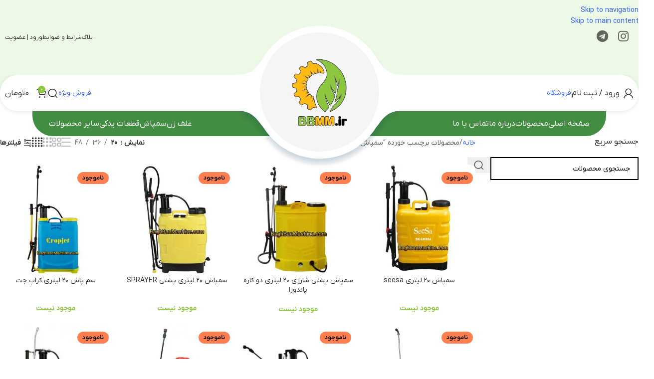

--- FILE ---
content_type: text/html; charset=UTF-8
request_url: https://baghbanmachine.com/product-tag/%D8%B3%D9%85%D9%BE%D8%A7%D8%B4-%D9%BE%D8%B4%D8%AA%DB%8C/
body_size: 47877
content:
<!DOCTYPE html><html dir="rtl" lang="fa-IR"><head><meta charset="UTF-8"><link rel="profile" href="https://gmpg.org/xfn/11"><link rel="pingback" href="https://baghbanmachine.com/xmlrpc.php"><meta http-equiv='x-dns-prefetch-control' content='on'><link rel='dns-prefetch' href='//cdnjs.cloudflare.com' /><link rel='dns-prefetch' href='//use.fontawesome.com' /><link rel='dns-prefetch' href='//www.google-analytics.com' /><link rel='dns-prefetch' href='//www.googletagservices.com'><link rel='dns-prefetch' href='//www.googletagmanager.com' /><link rel='dns-prefetch' href='//1.gravatar.com'><link rel='dns-prefetch' href='//s.gravatar.com'><meta name='robots' content='index, follow, max-image-preview:large, max-snippet:-1, max-video-preview:-1' /><link rel='dns-prefetch' href='//www.gstatic.com'><link rel='dns-prefetch' href='//www.google.com'><link rel='dns-prefetch' href='//www.google-analytics.com'><link rel='dns-prefetch' href='//ua.yektanet.com'><link rel='dns-prefetch' href='//cdn.yektanet.com'><link rel='dns-prefetch' href='//audience.yektanet.com'><link rel='dns-prefetch' href='//secure.gravatar.com'><meta name="viewport" content="width=device-width, initial-scale=1.0"><title>سمپاش پشتی- فروشگاه اینترنتی باغبان ماشین</title><link rel="preload" href="https://baghbanmachine.com/wp-content/uploads/2025/03/بنر-علفزن.png.webp" as="image" fetchpriority="high"><link rel="preload" href="https://baghbanmachine.com/wp-content/uploads/2025/03/logo.png.webp" as="image" fetchpriority="high"><link rel="preload" href="https://baghbanmachine.com/wp-content/themes/woodmart-child/fonts/iranyekan/woff/IRANYekanXVF.woff" as="font" type="font/woff" crossorigin fetchpriority="high"><link rel="preload" href="https://baghbanmachine.com/wp-content/plugins/elementor/assets/lib/font-awesome/webfonts/fa-brands-400.woff2" as="font" type="font/woff2" crossorigin fetchpriority="high"><style id="perfmatters-used-css">.woocommerce-ordering-list .selected-order{color:var(--color-gray-800);font-weight:600;}@font-face{font-family:eicons;src:url("/wp-content/plugins/elementor/assets/lib/eicons/css/../fonts/eicons.eot?5.35.0");src:url("/wp-content/plugins/elementor/assets/lib/eicons/css/../fonts/eicons.eot?5.35.0#iefix") format("embedded-opentype"),url("/wp-content/plugins/elementor/assets/lib/eicons/css/../fonts/eicons.woff2?5.35.0") format("woff2"),url("/wp-content/plugins/elementor/assets/lib/eicons/css/../fonts/eicons.woff?5.35.0") format("woff"),url("/wp-content/plugins/elementor/assets/lib/eicons/css/../fonts/eicons.ttf?5.35.0") format("truetype"),url("/wp-content/plugins/elementor/assets/lib/eicons/css/../fonts/eicons.svg?5.35.0#eicon") format("svg");font-weight:400;font-style:normal;font-display:swap;}[class*=" eicon-"],[class^=eicon]{display:inline-block;font-family:eicons;font-size:inherit;font-weight:400;font-style:normal;font-variant:normal;line-height:1;text-rendering:auto;-webkit-font-smoothing:antialiased;-moz-osx-font-smoothing:grayscale;}@keyframes a{0%{transform:rotate(0deg);}to{transform:rotate(359deg);}}.elementor-screen-only,.screen-reader-text,.screen-reader-text span,.ui-helper-hidden-accessible{height:1px;margin:-1px;overflow:hidden;padding:0;position:absolute;top:-10000em;width:1px;clip:rect(0,0,0,0);border:0;}.elementor *,.elementor :after,.elementor :before{box-sizing:border-box;}.elementor a{box-shadow:none;text-decoration:none;}.elementor img{border:none;border-radius:0;box-shadow:none;height:auto;max-width:100%;}.elementor .elementor-widget:not(.elementor-widget-text-editor):not(.elementor-widget-theme-post-content) figure{margin:0;}.elementor .elementor-background-slideshow{inset:0;position:absolute;z-index:0;}.elementor .elementor-background-slideshow__slide__image{background-position:50%;background-size:cover;height:100%;width:100%;}.elementor-widget-wrap .elementor-element.elementor-widget__width-auto,.elementor-widget-wrap .elementor-element.elementor-widget__width-initial{max-width:100%;}@media (max-width:1024px){.elementor-widget-wrap .elementor-element.elementor-widget-tablet__width-auto,.elementor-widget-wrap .elementor-element.elementor-widget-tablet__width-initial{max-width:100%;}}@media (max-width:767px){.elementor-widget-wrap .elementor-element.elementor-widget-mobile__width-auto,.elementor-widget-wrap .elementor-element.elementor-widget-mobile__width-initial{max-width:100%;}}.elementor-element{--flex-direction:initial;--flex-wrap:initial;--justify-content:initial;--align-items:initial;--align-content:initial;--gap:initial;--flex-basis:initial;--flex-grow:initial;--flex-shrink:initial;--order:initial;--align-self:initial;align-self:var(--align-self);flex-basis:var(--flex-basis);flex-grow:var(--flex-grow);flex-shrink:var(--flex-shrink);order:var(--order);}.elementor-element:where(.e-con-full,.elementor-widget){align-content:var(--align-content);align-items:var(--align-items);flex-direction:var(--flex-direction);flex-wrap:var(--flex-wrap);gap:var(--row-gap) var(--column-gap);justify-content:var(--justify-content);}:root{--page-title-display:block;}@keyframes eicon-spin{0%{transform:rotate(0deg);}to{transform:rotate(359deg);}}.elementor-section{position:relative;}.elementor-section .elementor-container{display:flex;margin-left:auto;margin-right:auto;position:relative;}@media (max-width:1024px){.elementor-section .elementor-container{flex-wrap:wrap;}}.elementor-section.elementor-section-boxed>.elementor-container{max-width:1140px;}.elementor-widget-wrap{align-content:flex-start;flex-wrap:wrap;position:relative;width:100%;}.elementor:not(.elementor-bc-flex-widget) .elementor-widget-wrap{display:flex;}.elementor-widget-wrap>.elementor-element{width:100%;}.elementor-widget{position:relative;}.elementor-widget:not(:last-child){margin-bottom:var(--kit-widget-spacing,20px);}.elementor-widget:not(:last-child).elementor-absolute,.elementor-widget:not(:last-child).elementor-widget__width-auto,.elementor-widget:not(:last-child).elementor-widget__width-initial{margin-bottom:0;}.elementor-column{display:flex;min-height:1px;position:relative;}.elementor-column-gap-default>.elementor-column>.elementor-element-populated{padding:10px;}@media (min-width:768px){.elementor-column.elementor-col-10,.elementor-column[data-col="10"]{width:10%;}.elementor-column.elementor-col-11,.elementor-column[data-col="11"]{width:11.111%;}.elementor-column.elementor-col-12,.elementor-column[data-col="12"]{width:12.5%;}.elementor-column.elementor-col-14,.elementor-column[data-col="14"]{width:14.285%;}.elementor-column.elementor-col-16,.elementor-column[data-col="16"]{width:16.666%;}.elementor-column.elementor-col-20,.elementor-column[data-col="20"]{width:20%;}.elementor-column.elementor-col-25,.elementor-column[data-col="25"]{width:25%;}.elementor-column.elementor-col-30,.elementor-column[data-col="30"]{width:30%;}.elementor-column.elementor-col-33,.elementor-column[data-col="33"]{width:33.333%;}.elementor-column.elementor-col-40,.elementor-column[data-col="40"]{width:40%;}.elementor-column.elementor-col-50,.elementor-column[data-col="50"]{width:50%;}.elementor-column.elementor-col-60,.elementor-column[data-col="60"]{width:60%;}.elementor-column.elementor-col-66,.elementor-column[data-col="66"]{width:66.666%;}.elementor-column.elementor-col-70,.elementor-column[data-col="70"]{width:70%;}.elementor-column.elementor-col-75,.elementor-column[data-col="75"]{width:75%;}.elementor-column.elementor-col-80,.elementor-column[data-col="80"]{width:80%;}.elementor-column.elementor-col-83,.elementor-column[data-col="83"]{width:83.333%;}.elementor-column.elementor-col-90,.elementor-column[data-col="90"]{width:90%;}.elementor-column.elementor-col-100,.elementor-column[data-col="100"]{width:100%;}}@media (max-width:767px){.elementor-column{width:100%;}}.elementor-grid{display:grid;grid-column-gap:var(--grid-column-gap);grid-row-gap:var(--grid-row-gap);}.elementor-grid .elementor-grid-item{min-width:0;}.elementor-grid-0 .elementor-grid{display:inline-block;margin-bottom:calc(-1 * var(--grid-row-gap));width:100%;word-spacing:var(--grid-column-gap);}.elementor-grid-0 .elementor-grid .elementor-grid-item{display:inline-block;margin-bottom:var(--grid-row-gap);word-break:break-word;}@media (max-width:767px){.elementor-grid-mobile-1 .elementor-grid{grid-template-columns:repeat(1,1fr);}}@media (min-width:1025px){#elementor-device-mode:after{content:"desktop";}}@media (min-width:-1){#elementor-device-mode:after{content:"widescreen";}}@media (max-width:-1){#elementor-device-mode:after{content:"laptop";content:"tablet_extra";}}@media (max-width:1024px){#elementor-device-mode:after{content:"tablet";}}@media (max-width:-1){#elementor-device-mode:after{content:"mobile_extra";}}@media (max-width:767px){#elementor-device-mode:after{content:"mobile";}}@media (prefers-reduced-motion:no-preference){html{scroll-behavior:smooth;}}.e-con:before,.e-con>.elementor-background-slideshow:before,.e-con>.elementor-motion-effects-container>.elementor-motion-effects-layer:before,:is(.e-con,.e-con>.e-con-inner)>.elementor-background-video-container:before{border-block-end-width:var(--border-block-end-width);border-block-start-width:var(--border-block-start-width);border-color:var(--border-color);border-inline-end-width:var(--border-inline-end-width);border-inline-start-width:var(--border-inline-start-width);border-radius:var(--border-radius);border-style:var(--border-style);content:var(--background-overlay);display:block;height:max(100% + var(--border-top-width) + var(--border-bottom-width),100%);left:calc(0px - var(--border-left-width));mix-blend-mode:var(--overlay-mix-blend-mode);opacity:var(--overlay-opacity);position:absolute;top:calc(0px - var(--border-top-width));transition:var(--overlay-transition,.3s);width:max(100% + var(--border-left-width) + var(--border-right-width),100%);}.e-con>.elementor-background-slideshow,:is(.e-con,.e-con>.e-con-inner)>.elementor-background-video-container{border-block-end-width:var(--border-block-end-width);border-block-start-width:var(--border-block-start-width);border-color:var(--border-color);border-inline-end-width:var(--border-inline-end-width);border-inline-start-width:var(--border-inline-start-width);border-radius:var(--border-radius);border-style:var(--border-style);height:max(100% + var(--border-top-width) + var(--border-bottom-width),100%);left:calc(0px - var(--border-left-width));top:calc(0px - var(--border-top-width));width:max(100% + var(--border-left-width) + var(--border-right-width),100%);}:is(.e-con,.e-con>.e-con-inner)>.elementor-background-slideshow:before{z-index:2;}.elementor-element .elementor-widget-container,.elementor-element:not(:has(.elementor-widget-container)){transition:background .3s,border .3s,border-radius .3s,box-shadow .3s,transform var(--e-transform-transition-duration,.4s);}.elementor-icon{color:#69727d;display:inline-block;font-size:50px;line-height:1;text-align:center;transition:all .3s;}.elementor-icon:hover{color:#69727d;}.elementor-icon i,.elementor-icon svg{display:block;height:1em;position:relative;width:1em;}.elementor-icon i:before,.elementor-icon svg:before{left:50%;position:absolute;transform:translateX(-50%);}.elementor-shape-circle .elementor-icon{border-radius:50%;}.animated{animation-duration:1.25s;}.animated.animated-slow{animation-duration:2s;}.animated.animated-fast{animation-duration:.75s;}.animated.infinite{animation-iteration-count:infinite;}.animated.reverse{animation-direction:reverse;animation-fill-mode:forwards;}@media (prefers-reduced-motion:reduce){.animated{animation:none;}}:root{--wd-text-line-height:1.6;--wd-link-decor:underline var(--wd-link-decor-style,none) var(--wd-link-decor-color,currentColor);--wd-link-decor-hover:underline var(--wd-link-decor-style-hover,none) var(--wd-link-decor-color-hover,var(--wd-link-decor-color,currentColor));--wd-brd-radius:.001px;--wd-form-height:42px;--wd-form-color:inherit;--wd-form-placeholder-color:inherit;--wd-form-bg:transparent;--wd-form-brd-color:rgba(0,0,0,.1);--wd-form-brd-color-focus:rgba(0,0,0,.15);--wd-form-chevron:url("[data-uri]");--wd-navigation-color:51,51,51;--wd-main-bgcolor:#fff;--wd-scroll-w:.001px;--wd-admin-bar-h:.001px;--wd-block-spacing:20px;--wd-header-banner-mt:.001px;--wd-sticky-nav-w:.001px;--color-white:#fff;--color-gray-100:#f7f7f7;--color-gray-200:#f1f1f1;--color-gray-300:#bbb;--color-gray-400:#a5a5a5;--color-gray-500:#767676;--color-gray-600:#666;--color-gray-700:#555;--color-gray-800:#333;--color-gray-900:#242424;--color-white-rgb:255,255,255;--color-black-rgb:0,0,0;--bgcolor-white:#fff;--bgcolor-gray-100:#f7f7f7;--bgcolor-gray-200:#f7f7f7;--bgcolor-gray-300:#f1f1f1;--bgcolor-black-rgb:0,0,0;--bgcolor-white-rgb:255,255,255;--brdcolor-gray-200:rgba(0,0,0,.075);--brdcolor-gray-300:rgba(0,0,0,.105);--brdcolor-gray-400:rgba(0,0,0,.12);--brdcolor-gray-500:rgba(0,0,0,.2);--wd-start:start;--wd-end:end;--wd-center:center;--wd-stretch:stretch;}html,body,div,span,applet,object,iframe,h1,h2,h3,h4,h5,h6,p,blockquote,pre,a,abbr,acronym,address,big,cite,code,del,dfn,em,img,ins,kbd,q,s,samp,small,strike,strong,sub,sup,tt,var,b,u,i,center,dl,dt,dd,ol,ul,li,fieldset,form,label,legend,table,caption,tbody,tfoot,thead,tr,th,td,article,aside,canvas,details,embed,figure,figcaption,footer,header,hgroup,menu,nav,output,ruby,section,summary,time,mark,audio,video{margin:0;padding:0;border:0;vertical-align:baseline;font:inherit;font-size:100%;}*,*:before,*:after{-webkit-box-sizing:border-box;-moz-box-sizing:border-box;box-sizing:border-box;}html{line-height:1;-webkit-text-size-adjust:100%;-webkit-tap-highlight-color:transparent;font-family:sans-serif;overflow-x:hidden;overflow-y:scroll;font-size:var(--wd-text-font-size);}ol,ul{list-style:none;}a img{border:none;}article,aside,details,figcaption,figure,footer,header,hgroup,main,menu,nav,section,summary{display:block;}a,button,input{touch-action:manipulation;}button,input,optgroup,select,textarea{margin:0;color:inherit;font:inherit;}button{overflow:visible;}button,html input[type="button"],input[type="reset"],input[type="submit"]{cursor:pointer;-webkit-appearance:button;}button::-moz-focus-inner,input::-moz-focus-inner{padding:0;border:0;padding:0;border:0;}.rtl{direction:rtl;}body{margin:0;background-color:#fff;color:var(--wd-text-color);text-rendering:optimizeLegibility;font-weight:var(--wd-text-font-weight);font-style:var(--wd-text-font-style);font-size:var(--wd-text-font-size);font-family:var(--wd-text-font);-webkit-font-smoothing:antialiased;-moz-osx-font-smoothing:grayscale;line-height:var(--wd-text-line-height);}@supports (overflow: clip){body{overflow-x:clip;}}:is(body){height:auto;}p{margin-bottom:var(--wd-tags-mb,20px);}a{color:var(--wd-link-color);transition:all .25s ease;text-decoration:var(--wd-link-decor);-webkit-text-decoration:var(--wd-link-decor);}a:is(:hover,:focus,:active){outline:none;text-decoration:var(--wd-link-decor-hover);-webkit-text-decoration:var(--wd-link-decor-hover);}a:hover{color:var(--wd-link-color-hover);}a:focus{outline:none;}:is(h1,h2,h3,h4,h5,h6,.title) a{color:inherit;text-decoration:none;}:is(h1,h2,h3,h4,h5,h6,.title) a:hover{color:var(--wd-link-color-hover);}label{display:block;margin-bottom:5px;color:var(--wd-title-color);vertical-align:middle;font-weight:400;}.required{border:none;color:#e01020;font-size:16px;line-height:1;}strong,b{font-weight:600;}img{max-width:100%;height:auto;border:0;vertical-align:middle;}h1{font-size:28px;}h2{font-size:24px;}h3{font-size:22px;}h4{font-size:18px;}h5{font-size:16px;}h6{font-size:12px;}.wd-entities-title a{color:inherit;}.wd-label{color:var(--color-gray-800);font-weight:600;}legend,h1,h2,h3,h4,h5,h6,.title{display:block;margin-bottom:var(--wd-tags-mb,20px);color:var(--wd-title-color);text-transform:var(--wd-title-transform);font-weight:var(--wd-title-font-weight);font-style:var(--wd-title-font-style);font-family:var(--wd-title-font);line-height:1.4;}.wd-entities-title{--wd-link-decor:none;--wd-link-decor-hover:none;display:block;color:var(--wd-entities-title-color);word-wrap:break-word;font-weight:var(--wd-entities-title-font-weight);font-style:var(--wd-entities-title-font-style);font-family:var(--wd-entities-title-font);text-transform:var(--wd-entities-title-transform);line-height:1.4;}a.wd-entities-title:hover,.wd-entities-title a:hover{color:var(--wd-entities-title-color-hover);}:is(ul,ol){margin-bottom:var(--list-mb);padding-right:var(--li-pl);--list-mb:20px;--li-mb:10px;--li-pl:17px;}:is(ul,ol) li{margin-bottom:var(--li-mb);}:is(ul,ol) li:last-child{margin-bottom:0;}li>:is(ul,ol){margin-top:var(--li-mb);margin-bottom:0;}ul{list-style:disc;}ol{list-style:decimal;}.wd-sub-menu ul,.textwidget .menu{--li-pl:0;list-style:none;}.wd-sub-menu ul{--list-mb:0;--li-mb:0;}.text-center{--content-align:center;--wd-align:center;--text-align:center;text-align:var(--text-align);}.text-right{--text-align:right;text-align:var(--text-align);--content-align:flex-start;--wd-align:flex-start;}.text-left{--text-align:left;text-align:var(--text-align);--content-align:flex-end;--wd-align:flex-end;}[class*="color-scheme-light"]{--color-white:#000;--color-gray-100:rgba(255,255,255,.1);--color-gray-200:rgba(255,255,255,.2);--color-gray-300:rgba(255,255,255,.5);--color-gray-400:rgba(255,255,255,.6);--color-gray-500:rgba(255,255,255,.7);--color-gray-600:rgba(255,255,255,.8);--color-gray-700:rgba(255,255,255,.9);--color-gray-800:#fff;--color-gray-900:#fff;--color-white-rgb:0,0,0;--color-black-rgb:255,255,255;--bgcolor-black-rgb:255,255,255;--bgcolor-white-rgb:0,0,0;--bgcolor-white:#0f0f0f;--bgcolor-gray-100:#0a0a0a;--bgcolor-gray-200:#121212;--bgcolor-gray-300:#141414;--brdcolor-gray-200:rgba(255,255,255,.1);--brdcolor-gray-300:rgba(255,255,255,.15);--brdcolor-gray-400:rgba(255,255,255,.25);--brdcolor-gray-500:rgba(255,255,255,.3);--wd-text-color:rgba(255,255,255,.8);--wd-title-color:#fff;--wd-widget-title-color:var(--wd-title-color);--wd-entities-title-color:#fff;--wd-entities-title-color-hover:rgba(255,255,255,.8);--wd-link-color:rgba(255,255,255,.9);--wd-link-color-hover:#fff;--wd-form-brd-color:rgba(255,255,255,.2);--wd-form-brd-color-focus:rgba(255,255,255,.3);--wd-form-placeholder-color:rgba(255,255,255,.6);--wd-form-chevron:url("[data-uri]");--wd-main-bgcolor:#1a1a1a;--wd-navigation-color:255,255,255;color:var(--wd-text-color);}.color-scheme-dark{--color-white:#fff;--color-gray-100:#f7f7f7;--color-gray-200:#f1f1f1;--color-gray-300:#bbb;--color-gray-400:#a5a5a5;--color-gray-500:#767676;--color-gray-600:#666;--color-gray-700:#555;--color-gray-800:#333;--color-gray-900:#242424;--color-white-rgb:255,255,255;--color-black-rgb:0,0,0;--bgcolor-white:#fff;--bgcolor-gray-100:#f7f7f7;--bgcolor-gray-200:#f7f7f7;--bgcolor-gray-300:#f1f1f1;--bgcolor-black-rgb:0,0,0;--bgcolor-white-rgb:255,255,255;--brdcolor-gray-200:rgba(0,0,0,.075);--brdcolor-gray-300:rgba(0,0,0,.105);--brdcolor-gray-400:rgba(0,0,0,.12);--brdcolor-gray-500:rgba(0,0,0,.2);--wd-text-color:#767676;--wd-title-color:#242424;--wd-entities-title-color:#333;--wd-entities-title-color-hover:rgba(51,51,51,.65);--wd-link-color:#333;--wd-link-color-hover:#242424;--wd-form-brd-color:rgba(0,0,0,.1);--wd-form-brd-color-focus:rgba(0,0,0,.15);--wd-form-placeholder-color:#767676;--wd-navigation-color:51,51,51;color:var(--wd-text-color);}.wd-fill{position:absolute;inset:0;}.wd-hide{display:none !important;}.reset-last-child>*:last-child{margin-bottom:0;}@keyframes wd-rotate{100%{transform:rotate(360deg);}}@keyframes wd-fadeIn{from{opacity:0;}to{opacity:1;}}@keyframes wd-fadeInBottomShort{from{transform:translate3d(0,20px,0);}to{transform:none;}}input[type='email'],input[type='search'],input[type='number'],input[type='url'],input[type='tel'],input[type='text'],input[type='password'],:root textarea,:root select{-webkit-appearance:none;-moz-appearance:none;appearance:none;}input[type='email'],input[type='date'],input[type='search'],input[type='number'],input[type='text'],input[type='tel'],input[type='url'],input[type='password'],:root textarea,:root select{padding:0 15px;max-width:100%;width:100%;height:var(--wd-form-height);border:var(--wd-form-brd-width) solid var(--wd-form-brd-color);border-radius:var(--wd-form-brd-radius);background-color:var(--wd-form-bg);box-shadow:none;color:var(--wd-form-color);vertical-align:middle;font-size:14px;transition:border-color .5s ease;}input[type='email']:focus,input[type='date']:focus,input[type='search']:focus,input[type='number']:focus,input[type='text']:focus,input[type='tel']:focus,input[type='url']:focus,input[type='password']:focus,:root textarea:focus,:root select:focus{outline:none;border-color:var(--wd-form-brd-color-focus);transition:border-color .4s ease;}::-webkit-input-placeholder{color:var(--wd-form-placeholder-color);}::-moz-placeholder{color:var(--wd-form-placeholder-color);}:-moz-placeholder{color:var(--wd-form-placeholder-color);}input[type="radio"],input[type="checkbox"]{box-sizing:border-box;margin-top:0;padding:0;vertical-align:middle;margin-inline-end:5px;cursor:pointer;}input[type="search"]{box-sizing:content-box;-webkit-appearance:textfield;}input[type="search"]::-webkit-search-cancel-button,input[type="search"]::-webkit-search-decoration{-webkit-appearance:none;}input[type="number"]{padding:0;text-align:center;}input[type="number"]::-webkit-inner-spin-button,input[type="number"]::-webkit-outer-spin-button{height:auto;}input[type="date"]{-webkit-appearance:none;}input[type="date"]::-webkit-inner-spin-button{display:none;}input[type="date"]::-webkit-calendar-picker-indicator{opacity:0;}input[type="date"]::-webkit-clear-button{position:relative;left:5px;width:30px;opacity:.4;filter:grayscale(100%);}input[type="date"]::-webkit-date-and-time-value{text-align:start;}[class*="color-scheme-light"] input[type="date"]::-webkit-clear-button{opacity:.6;filter:grayscale(100%) invert(100%) saturate(800%);}@supports not (-moz-appearance: none){input[type="date"]{background:no-repeat url("https://baghbanmachine.com/wp-content/themes/woodmart/css/parts/../../inc/admin/assets/images/calend-d.svg") left 15px top 50%;background-size:auto 14px;}[class*="color-scheme-light"] input[type='date']{background-image:url("https://baghbanmachine.com/wp-content/themes/woodmart/css/parts/../../inc/admin/assets/images/calend-l.svg");}}input:-webkit-autofill{border-color:var(--wd-form-brd-color);-webkit-box-shadow:0 0 0 1000px var(--wd-form-bg) inset;-webkit-text-fill-color:var(--wd-form-color);}input:focus:-webkit-autofill{border-color:var(--wd-form-brd-color-focus);}:is(.btn,.button,button,[type=submit],[type=button]){position:relative;display:inline-flex;align-items:center;justify-content:center;gap:5px;outline:none;border-radius:var(--btn-brd-radius,0px);vertical-align:middle;text-align:center;text-decoration:none !important;text-shadow:none;line-height:1.2;cursor:pointer;transition:all .25s ease;color:var(--btn-color,#3e3e3e);border:var(--btn-brd-width,0px) var(--btn-brd-style,solid) var(--btn-brd-color,#e9e9e9);background-color:var(--btn-bgcolor,#f3f3f3);box-shadow:var(--btn-box-shadow,unset);text-transform:var(--btn-transform,uppercase);font-weight:var(--btn-font-weight,600);font-family:var(--btn-font-family,inherit);font-style:var(--btn-font-style,unset);padding:var(--btn-padding,5px 20px);min-height:var(--btn-height,42px);font-size:var(--btn-font-size,13px);}:is(.btn,.button,button,[type=submit],[type=button]):hover{color:var(--btn-color-hover,var(--btn-color,#3e3e3e));border-color:var(--btn-brd-color-hover,var(--btn-brd-color,#e0e0e0));background-color:var(--btn-bgcolor-hover,var(--btn-bgcolor,#e0e0e0));box-shadow:var(--btn-box-shadow-hover,var(--btn-box-shadow,unset));}button[disabled],input[disabled]{opacity:.6 !important;cursor:default !important;}:is(a,button,input[type="submit"],input[type="checkbox"],input[type="button"],input[type="file"],[tabindex="0"]):focus-visible{outline:var(--wd-otl-width,2px) var(--wd-otl-style,dotted) var(--wd-otl-color,var(--wd-otl-color-scheme,#000)) !important;outline-offset:var(--wd-otl-offset,calc(var(--wd-otl-width) * -1 / 2));transition:none !important;}input[tabindex="0"]:focus-visible{--wd-otl-width:0 !important;}.color-scheme-dark,.whb-color-dark{--wd-otl-color-scheme:#000;}[class*="color-scheme-light"],.whb-color-light{--wd-otl-color-scheme:#fff;}.wd-skip-links{position:fixed;display:flex;flex-direction:column;gap:5px;top:10px;inset-inline-start:-1000em;z-index:999999;}.wd-skip-links:focus-within{inset-inline-start:10px;}[class*="wd-grid"]{--wd-col:var(--wd-col-lg);--wd-gap:var(--wd-gap-lg);--wd-col-lg:1;--wd-gap-lg:20px;}.wd-grid-g{display:grid;grid-template-columns:repeat(var(--wd-col),minmax(0,1fr));gap:var(--wd-gap);}.wd-grid-col{grid-column:auto/span var(--wd-col);}[class*="wd-grid-f"]{display:flex;flex-wrap:wrap;gap:var(--wd-gap);}.wd-loader:after{content:"";display:inline-block;width:30px;height:30px;border:1px solid rgba(0,0,0,0);border-left-color:var(--color-gray-900);border-radius:50%;vertical-align:middle;animation:wd-rotate 450ms infinite linear var(--wd-anim-state,paused);}.wd-scroll-content{overflow:hidden;overflow-y:auto;-webkit-overflow-scrolling:touch;max-height:var(--wd-scroll-h,50vh);}@-moz-document url-prefix(){.wd-scroll-content{scrollbar-width:thin;}}.wd-dropdown{--wd-align:var(--wd-start);position:absolute;top:100%;right:0;z-index:380;margin-top:15px;margin-left:0;margin-right:calc(var(--nav-gap,.001px) / 2 * -1);background-color:var(--bgcolor-white);background-position:bottom left;background-clip:border-box;background-repeat:no-repeat;box-shadow:0 0 3px rgba(0,0,0,.15);text-align:var(--wd-align);border-radius:var(--wd-brd-radius);visibility:hidden;opacity:0;transition:opacity .4s cubic-bezier(.19,1,.22,1),visibility .4s cubic-bezier(.19,1,.22,1),transform .4s cubic-bezier(.19,1,.22,1);transform:translateY(15px) translateZ(0);pointer-events:none;}.wd-dropdown:after{content:"";position:absolute;inset-inline:0;bottom:100%;height:15px;}.whb-col-right .wd-dropdown-menu.wd-design-default{right:auto;left:0;margin-left:calc(var(--nav-gap,.001px) / 2 * -1);margin-right:0;}.wd-event-hover:hover>.wd-dropdown,.wd-event-click.wd-opened>.wd-dropdown,.wd-dropdown.wd-opened{visibility:visible;opacity:1;transform:none !important;pointer-events:visible;pointer-events:unset;}.wd-dropdown-menu{min-height:min(var(--wd-dropdown-height,unset),var(--wd-content-h,var(--wd-dropdown-height,unset)));width:var(--wd-dropdown-width);background-image:var(--wd-dropdown-bg-img);}.wd-dropdown-menu.wd-scroll>.wd-scroll-content{max-height:none;border-radius:inherit;}.wd-dropdown-menu.wd-design-default{padding:var(--wd-dropdown-padding,12px 20px);--wd-dropdown-width:220px;}.wd-dropdown-menu.wd-design-default>.container{padding:0;width:auto;}.wd-dropdown-menu.wd-design-default .wd-dropdown{top:0;right:100%;padding:var(--wd-dropdown-padding,12px 20px);width:var(--wd-dropdown-width);margin:0 var(--wd-dropdown-padding,20px) 0 0;}.wd-dropdown-menu.wd-design-default .wd-dropdown:after{top:0;left:100%;bottom:0;right:auto;width:var(--wd-dropdown-padding,20px);height:auto;}.wd-dropdown-menu.wd-design-default .menu-item-has-children>a:after{margin-right:auto;color:rgba(82,82,82,.45);font-weight:600;font-size:55%;line-height:1;font-family:"woodmart-font";content:"";}.wd-side-hidden{--wd-side-hidden-w:340px;position:fixed;inset-block:var(--wd-admin-bar-h) 0;z-index:500;overflow:hidden;overflow-y:auto;-webkit-overflow-scrolling:touch;width:min(var(--wd-side-hidden-w),100vw);background-color:var(--bgcolor-white);transition:transform .5s cubic-bezier(.19,1,.22,1);outline:none !important;}.wd-side-hidden.wd-left{right:auto;left:0;transform:translate3d(-100%,0,0);}.wd-sub-menu{--sub-menu-color:#838383;--sub-menu-color-hover:var(--wd-primary-color);--li-pl:0;--list-mb:0;--li-mb:0;list-style:none;}.wd-sub-menu li{position:relative;}.wd-sub-menu li>a{position:relative;display:flex;align-items:center;padding-top:8px;padding-bottom:8px;color:var(--sub-menu-color);font-size:14px;line-height:1.3;text-decoration:none;}.wd-sub-menu li>a:hover{color:var(--sub-menu-color-hover);}[class*="color-scheme-light"] .wd-sub-menu{--sub-menu-color:rgba(255,255,255,.6);--sub-menu-color-hover:#fff;}.widget .wd-sub-menu{--li-mb:0;}.widget .wd-sub-menu ul{--li-mb:0;}.wd-nav{--list-mb:0;--li-mb:0;--li-pl:0;--nav-gap:20px;--nav-gap-v:5px;--nav-pd:5px 0;--nav-color:rgba(var(--wd-navigation-color),1);--nav-color-hover:rgba(var(--wd-navigation-color),.7);--nav-color-active:var(--nav-color-hover);--nav-bg:none;--nav-bg-hover:var(--nav-bg);--nav-bg-active:var(--nav-bg-hover);--nav-shadow:none;--nav-shadow-hover:var(--nav-shadow);--nav-shadow-active:var(--nav-shadow-hover);--nav-border:none;--nav-border-hover:var(--nav-border);--nav-border-active:var(--nav-border-hover);--nav-radius:var(--wd-brd-radius);--nav-chevron-color:rgba(var(--wd-navigation-color),.5);display:inline-flex;flex-wrap:wrap;justify-content:var(--text-align,var(--wd-align));text-align:start;gap:var(--nav-gap-v) var(--nav-gap);list-style:none;}.wd-nav>li{position:relative;}.wd-nav>li>a{position:relative;display:flex;align-items:center;min-height:42px;padding:var(--nav-pd);text-transform:uppercase;font-weight:600;font-size:13px;line-height:1.4;text-decoration:none;color:var(--nav-color);background-color:var(--nav-bg);box-shadow:var(--nav-shadow);border:var(--nav-border);border-radius:var(--nav-radius);}.wd-nav>li:is(.wd-has-children,.menu-item-has-children)>a:after{order:3;margin-inline-start:4px;font-weight:normal;font-style:normal;font-size:clamp(6px,50%,18px);color:var(--nav-chevron-color);content:"";font-family:"woodmart-font";}.wd-nav:where(:not(.wd-dis-hover))>li:where(.wd-opened,:hover)>a{color:var(--nav-color-hover);background-color:var(--nav-bg-hover);box-shadow:var(--nav-shadow-hover);border:var(--nav-border-hover);}.wd-nav:where(:not(.wd-dis-act))>li:where(.current-menu-item,.wd-active,.active)>a{color:var(--nav-color-active);background-color:var(--nav-bg-active);box-shadow:var(--nav-shadow-active);border:var(--nav-border-active);}.wd-nav:where(.wd-add-pd){--nav-pd:5px 12px;}.widget .wd-nav{--li-mb:0;}.wd-nav.wd-gap-m{--nav-gap:30px;}.wd-sub-menu li>a img,.wd-nav-img{flex:0 0 auto;display:inline-block;width:var(--nav-img-width,auto) !important;height:var(--nav-img-height,auto) !important;max-height:var(--nav-img-height,18px);margin-inline-end:7px;object-fit:contain;object-position:50% 50%;line-height:0;}.wd-nav.wd-style-default{--nav-color-hover:var(--wd-primary-color);}.wd-nav:is(.wd-style-bordered,.wd-style-separated)>li{display:flex;flex-direction:row;}.wd-nav:is(.wd-style-bordered,.wd-style-separated)>li:not(:last-child):after{content:"";position:relative;inset-inline-end:calc(( var(--nav-gap) / 2 ) * -1);border-right:1px solid rgba(0,0,0,.105);}:is(.color-scheme-light,.whb-color-light) .wd-nav:is(.wd-style-bordered,.wd-style-separated)>li:not(:last-child):after{border-color:rgba(255,255,255,.25);}.wd-nav.wd-style-separated>li{align-items:center;}.wd-nav.wd-style-separated>li:not(:last-child):after{height:18px;}.wd-nav[class*="wd-style-underline"] .nav-link-text{position:relative;display:inline-block;padding-block:1px;line-height:1.2;}.wd-nav[class*="wd-style-underline"] .nav-link-text:after{content:"";position:absolute;top:100%;right:0;width:0;height:2px;background-color:var(--wd-primary-color);transition:width .4s cubic-bezier(.19,1,.22,1);}.wd-nav[class*="wd-style-underline"]>li:is(:hover,.current-menu-item,.wd-active,.active)>a .nav-link-text:after{width:100%;}.tooltip.in,.wd-tltp:is(:hover,:focus,:focus-within) .tooltip{pointer-events:unset;opacity:1;animation:wd-fadeIn .3s ease;}.wd-notice,div.wpcf7-response-output,.mc4wp-alert,:is(.woocommerce-error,.woocommerce-message,.woocommerce-info){--wd-link-decor:underline;--wd-link-decor-hover:underline;--wd-link-color:currentColor;--wd-link-color-hover:color-mix(in srgb,currentColor 80%,transparent);position:relative;margin-bottom:20px;padding-block:18px;padding-inline:65px 30px !important;text-align:start;border:none;border-radius:var(--wd-brd-radius);outline:none !important;}.wd-notice:before,div.wpcf7-response-output:before,.mc4wp-alert:before,:is(.woocommerce-error,.woocommerce-message,.woocommerce-info):before{position:absolute;top:calc(50% - 9px);right:24px;font-size:18px;line-height:18px;font-family:"woodmart-font";}.wd-notice p:last-child,div.wpcf7-response-output p:last-child,.mc4wp-alert p:last-child,:is(.woocommerce-error,.woocommerce-message,.woocommerce-info) p:last-child{margin-bottom:0;}.wd-notice .amount,div.wpcf7-response-output .amount,.mc4wp-alert .amount,:is(.woocommerce-error,.woocommerce-message,.woocommerce-info) .amount{color:#fff;}.wd-notice :is(.button,.wc-backward),div.wpcf7-response-output :is(.button,.wc-backward),.mc4wp-alert :is(.button,.wc-backward),:is(.woocommerce-error,.woocommerce-message,.woocommerce-info) :is(.button,.wc-backward){text-decoration:none;--btn-color:currentColor;--btn-color-hover:currentColor;--btn-bgcolor:transparent;--btn-bgcolor-hover:transparent;--btn-brd-width:2px;--btn-box-shadow-hover:none;--btn-height:none;--btn-padding:0;--btn-brd-color:color-mix(in srgb,currentColor 50%,transparent);border-top:0;border-inline:0;margin-inline:4px;}.wd-notice.wd-warning,.wpcf7 form:not(.sent) .wpcf7-response-output,.mc4wp-error,.mc4wp-notice,:is(.woocommerce-error,.woocommerce-info){background-color:var(--notices-warning-bg);color:var(--notices-warning-color);}.wd-notice.wd-warning:before,.wpcf7 form:not(.sent) .wpcf7-response-output:before,.mc4wp-error:before,.mc4wp-notice:before,:is(.woocommerce-error,.woocommerce-info):before{content:"";}@keyframes wd-fadeInUpBig{from{transform:translate3d(0,100%,0);}to{transform:none;}}@keyframes wd-fadeOutDownBig{from{transform:none;}to{transform:translate3d(0,100%,0);}}.wd-close-side{position:fixed;background-color:rgba(0,0,0,.7);opacity:0;pointer-events:none;transition:opacity .5s cubic-bezier(.19,1,.22,1),z-index 0s cubic-bezier(.19,1,.22,1) .5s,top 0s cubic-bezier(.19,1,.22,1) .5s;z-index:400;}.wd-close-side[class*="wd-location-header"]{z-index:389;top:var(--wd-admin-bar-h);}.wd-loop-footer{text-align:center;margin-top:30px;}nav[class*="-pagination"] ul{--list-mb:0;--li-mb:0;--li-pl:0;list-style:none;display:inline-flex;flex-wrap:wrap;justify-content:center;align-items:center;gap:3px;}nav[class*="-pagination"] a:hover{background-color:var(--bgcolor-gray-300);}[class*="screen-reader"]{position:absolute !important;clip:rect(1px,1px,1px,1px);transform:scale(0);}.wd-breadcrumbs>:is(span,a):last-child{font-weight:600;color:var(--wd-bcrumb-color-active);}.wd-breadcrumbs .wd-delimiter{margin-inline:8px;color:var(--wd-bcrumb-delim-color);}.wd-breadcrumbs .wd-delimiter:after{content:"/";}.wd-breadcrumbs .wd-delimiter:last-child{display:none;}:is(.wd-breadcrumbs,.yoast-breadcrumb){--wd-link-color:var(--color-gray-500);--wd-link-color-hover:var(--color-gray-700);--wd-bcrumb-color-active:var(--color-gray-900);--wd-link-decor:none;--wd-link-decor-hover:none;}.wd-action-btn{--wd-link-decor:none;--wd-link-decor-hover:none;display:inline-flex;vertical-align:middle;}.wd-action-btn>a{display:inline-flex;align-items:center;justify-content:center;color:var(--wd-action-color,var(--color-gray-800));cursor:pointer;}.wd-action-btn>a:hover{color:var(--wd-action-color-hover,var(--color-gray-500));}.wd-action-btn>a:before{font-size:var(--wd-action-icon-size,1.1em);transition:opacity .15s ease;font-family:"woodmart-font";}.wd-action-btn>a:after{position:absolute;top:calc(50% - .5em);right:0;opacity:0;transition:opacity .2s ease;font-size:var(--wd-action-icon-size,1.1em);content:"";display:inline-block;width:1em;height:1em;border:1px solid rgba(0,0,0,0);border-left-color:var(--color-gray-900);border-radius:50%;vertical-align:middle;animation:wd-rotate 450ms infinite linear var(--wd-anim-state,paused);}.wd-action-btn.wd-style-icon{--wd-action-icon-size:20px;}.wd-action-btn.wd-style-icon>a{position:relative;flex-direction:column;width:50px;height:50px;font-weight:400;font-size:0 !important;line-height:0;}.wd-action-btn.wd-style-icon>a:after{inset-inline-start:calc(50% - .5em);}.wd-action-btn.wd-style-text>a{position:relative;font-weight:600;line-height:1;}.wd-action-btn.wd-style-text>a:before{margin-inline-end:.3em;font-weight:400;}.wd-action-btn:empty{display:none;}.wd-quick-view-icon>a:before{content:"";}.wd-cross-icon>a:before{content:"";}.wd-burger-icon>a:before{content:"";}.wd-heading{display:flex;flex:0 0 auto;align-items:center;justify-content:flex-end;gap:10px;padding:20px 15px;border-bottom:1px solid var(--brdcolor-gray-300);}.wd-heading>a{--wd-link-color:var(--wd-primary-color);--wd-link-color-hover:var(--wd-primary-color);}.wd-heading>a:hover{opacity:.7;}.wd-heading .title{flex:1 1 auto;margin-bottom:0;font-size:130%;}.wd-heading .wd-action-btn{flex:0 0 auto;}.wd-heading .wd-action-btn.wd-style-text>a{height:25px;}:is(.widget,.wd-widget,div[class^="vc_wp"]){line-height:1.4;--wd-link-color:var(--color-gray-500);--wd-link-color-hover:var(--color-gray-800);--wd-link-decor:none;--wd-link-decor-hover:none;}:is(.widget,.wd-widget,div[class^="vc_wp"])>:is(ul,ol){margin-top:0;}:is(.widget,.wd-widget,div[class^="vc_wp"]) :is(ul,ol){list-style:none;--list-mb:0;--li-mb:15px;--li-pl:0;}.widgettitle,.widget-title{margin-bottom:20px;color:var(--wd-widget-title-color);text-transform:var(--wd-widget-title-transform);font-weight:var(--wd-widget-title-font-weight);font-style:var(--wd-widget-title-font-style);font-size:var(--wd-widget-title-font-size);font-family:var(--wd-widget-title-font);}.widget{margin-bottom:30px;padding-bottom:30px;border-bottom:1px solid var(--brdcolor-gray-300);}.widget:last-child{margin-bottom:0;padding-bottom:0;border-bottom:none;}:is(.wd-entry-content,.entry-content,.is-layout-flow,.is-layout-constrained,.is-layout-constrained>.wp-block-group__inner-container)>*{margin-block:0 var(--wd-block-spacing);}:is(.wd-entry-content,.entry-content,.is-layout-flow,.is-layout-constrained,.is-layout-constrained>.wp-block-group__inner-container)>*:last-child{margin-bottom:0;}:where(.wd-bg-parent>*){position:relative;}.wd-page-wrapper{position:relative;background-color:var(--wd-main-bgcolor);}body:not([class*="wrapper-boxed"]){background-color:var(--wd-main-bgcolor);}.wd-page-content{min-height:50vh;background-color:var(--wd-main-bgcolor);}.container,.container-fluid{width:100%;max-width:var(--wd-container-w);padding-inline:15px;margin-inline:auto;}.wd-content-layout{padding-block:40px;}:where(.wd-content-layout>div){grid-column:auto/span var(--wd-col);}.wd-sidebar .wd-heading{display:none;}.searchform[class*="wd-style-with-bg"] .searchsubmit{--btn-color:#fff;--btn-bgcolor:var(--wd-primary-color);}@media (min-width: 769px){.searchform.wd-style-default:not(.wd-with-cat) .wd-clear-search{padding-inline-end:10px;border-inline-end:1px solid var(--wd-form-brd-color);}}@media (min-width: 1025px){.wd-scroll{--scrollbar-track-bg:rgba(0,0,0,.05);--scrollbar-thumb-bg:rgba(0,0,0,.12);}.wd-scroll ::-webkit-scrollbar{width:5px;}.wd-scroll ::-webkit-scrollbar-track{background-color:var(--scrollbar-track-bg);}.wd-scroll ::-webkit-scrollbar-thumb{background-color:var(--scrollbar-thumb-bg);}[class*="color-scheme-light"] .wd-scroll,.wd-scroll.color-scheme-light{--scrollbar-track-bg:rgba(255,255,255,.05);--scrollbar-thumb-bg:rgba(255,255,255,.12);}}@media (max-width: 1024px){@supports not (overflow: clip){body{overflow:hidden;}}[class*="wd-grid"]{--wd-col:var(--wd-col-md);--wd-gap:var(--wd-gap-md);--wd-col-md:var(--wd-col-lg);--wd-gap-md:var(--wd-gap-lg);}.wd-side-hidden{--wd-side-hidden-w:min(300px,80vw);}html:has(.wd-side-hidden.wd-opened){overflow:hidden;}.wd-close-side{top:-150px;}}@media (max-width: 768.98px){[class*="wd-grid"]{--wd-col:var(--wd-col-sm);--wd-gap:var(--wd-gap-sm);--wd-col-sm:var(--wd-col-md);--wd-gap-sm:var(--wd-gap-md);}.sidebar-left{order:10;}.searchform.wd-style-default .wd-clear-search{padding-inline-end:10px;border-inline-end:1px solid var(--wd-form-brd-color);}}@media (max-width: 576px){[class*="wd-grid"]{--wd-col:var(--wd-col-xs);--wd-gap:var(--wd-gap-xs);--wd-col-xs:var(--wd-col-sm);--wd-gap-xs:var(--wd-gap-sm);}}.elementor-default i:not([class]){font-style:italic;}.elementor .btn{box-shadow:var(--btn-box-shadow,unset);}.elementor .btn:hover{box-shadow:var(--btn-box-shadow-hover,var(--btn-box-shadow,unset));}:is(.wd-entry-content,.entry-content)>.elementor{margin-bottom:0;}.elementor-column-gap-default{--wd-el-column-gap:20px;}[class*="wd-section-stretch"]{position:relative;min-width:calc(100vw - var(--wd-scroll-w) - var(--wd-sticky-nav-w));width:calc(100vw - var(--wd-scroll-w) - var(--wd-sticky-nav-w));left:calc(-50% - -50vw - var(--wd-scroll-w) / 2 - var(--wd-sticky-nav-w) / 2);}@media (prefers-reduced-motion: no-preference){html{scroll-behavior:auto;}}.elementor-widget-text-editor .elementor-widget-container{width:100%;columns:inherit;column-gap:inherit;}.elementor-widget-text-editor.text-left>*{margin-right:auto;}.elementor-widget-text-editor.text-center>*{margin-inline:auto;}.elementor-widget-text-editor.text-right>*{margin-left:auto;}.elementor-widget-text-editor>*>*:last-child,.elementor-widget-text-editor>*:last-child{margin-bottom:0;}.elementor a{text-decoration:var(--wd-link-decor);-webkit-text-decoration:var(--wd-link-decor);}.elementor a:where(:hover){text-decoration:var(--wd-link-decor-hover);-webkit-text-decoration:var(--wd-link-decor-hover);}.woocommerce-breadcrumb{display:inline-flex;align-items:center;flex-wrap:wrap;}.amount{color:var(--wd-primary-color);font-weight:600;}.price{color:var(--wd-primary-color);}.price .amount{font-size:inherit;}.woocommerce-notices-wrapper:empty{display:none;}ul:is(.woocommerce-error,.woocommerce-message,.woocommerce-info){list-style:none;--li-pl:0;--li-mb:5px;align-items:stretch;flex-direction:column;justify-content:center;}@keyframes wd-FadeInLoader{from{opacity:0;}to{opacity:.8;}}.woocommerce-product-details__short-description{margin-bottom:20px;}.woocommerce-product-details__short-description>*:last-child{margin-bottom:0;}.wd-products-element{position:relative;}.wd-products{position:relative;align-items:flex-start;transition:all .25s ease;}.star-rating{position:relative;display:inline-block;vertical-align:middle;white-space:nowrap;letter-spacing:2px;font-weight:400;color:#eabe12;width:fit-content;font-family:"woodmart-font";}.star-rating:before{content:"" "" "" "" "";color:var(--color-gray-300);}.star-rating span{position:absolute;inset-block:0;inset-inline-start:0;overflow:hidden;width:100%;text-indent:99999px;}.star-rating span:before{content:"" "" "" "" "";position:absolute;top:0;inset-inline-start:0;text-indent:0;}.wd-content-area>.woocommerce-notices-wrapper{margin-bottom:30px;}.wd-show-sidebar-btn{--wd-action-icon-size:1.2em;display:none;}.wd-builder-off .woocommerce-result-count{display:none;margin-bottom:0;}:is(.term-description,.page-description):not(:last-child){margin-bottom:25px;}:is(.term-description,.page-description)>*:last-child{margin-bottom:0;}.wd-products-element+:is(.term-description,.page-description){margin-top:25px;}@media (max-width: 1024px){.woodmart-archive-shop .wd-builder-off{padding-block:20px;}.wd-builder-off .wd-products-per-page{display:none;}.wd-builder-off .wd-products-shop-view{display:none;}}.wd-products-per-page{--wd-link-color:var(--color-gray-500);--wd-link-color-hover:var(--color-gray-800);--wd-link-decor:none;--wd-link-decor-hover:none;display:inline-flex;align-items:center;flex-wrap:wrap;color:var(--color-gray-500);}.wd-products-per-page a{padding:0 7px;}.wd-products-per-page a.current-variation{color:var(--wd-link-color-hover);font-weight:600;}.per-page-title:after{content:":";}.per-page-border:after{content:"/";}.per-page-border:last-child{display:none;}.shop-loop-head{display:flex;align-items:center;flex-wrap:wrap;justify-content:space-between;gap:10px;margin-bottom:30px;max-width:100%;width:100%;}.wd-shop-tools{display:flex;align-items:center;flex-wrap:wrap;gap:10px 30px;max-width:100%;}@media (max-width: 1024px){.shop-loop-head{margin-bottom:20px;}}@media (max-width: 768.98px){.wd-shop-tools{gap:10px;}}.wd-products-shop-view{--wd-link-color:var(--color-gray-300);--wd-link-color-hover:var(--color-gray-600);--wd-link-decor:none;--wd-link-decor-hover:none;display:inline-flex;align-items:center;flex-wrap:wrap;gap:10px .9em;line-height:1;}.wd-products-shop-view a.current-variation{color:var(--color-gray-800);cursor:default;}.wd-products-shop-view a:before{font-size:180%;font-weight:400;content:"";font-family:"woodmart-font";}.wd-products-shop-view a.per-row-2:before{content:"";}.wd-products-shop-view a.per-row-3:before{content:"";}.wd-products-shop-view a.per-row-4:before{content:"";}:is(.whb-top-bar,.whb-clone) .wd-nav-header>li>a .menu-label,.wd-nav-mobile>li>a>.menu-label,.wd-nav-mobile>li>ul li>a>.menu-label{position:static;margin-top:0;margin-inline-start:5px;opacity:1;align-self:center;}:is(.whb-top-bar,.whb-clone) .wd-nav-header>li>a .menu-label:before,.wd-nav-mobile>li>a>.menu-label:before,.wd-nav-mobile>li>ul li>a>.menu-label:before{content:none;}.whb-flex-row{display:flex;flex-direction:row;flex-wrap:nowrap;justify-content:space-between;}.whb-column{display:flex;align-items:center;flex-direction:row;max-height:inherit;}.whb-col-left,.whb-mobile-left{justify-content:flex-start;margin-right:-10px;}.whb-col-right,.whb-mobile-right{justify-content:flex-end;margin-left:-10px;}.whb-col-mobile{flex:1 1 auto;justify-content:center;margin-inline:-10px;}.whb-flex-equal-sides :is(.whb-col-left,.whb-col-right){flex:1 1 0%;}.whb-col-1 :is(.whb-flex-row,.whb-column){max-width:calc(100% + 20px);justify-content:center;}.whb-col-1 :is(.whb-col-left,.whb-mobile-left){flex:1 1 auto;margin-inline:-10px;}.whb-general-header :is(.whb-mobile-left,.whb-mobile-right){flex:1 1 0%;}.whb-empty-column+.whb-mobile-right{flex:1 1 auto;}.whb-with-shadow{box-shadow:0 1px 8px rgba(0,0,0,.1);}.whb-main-header{position:relative;top:0;right:0;left:0;z-index:390;backface-visibility:hidden;-webkit-backface-visibility:hidden;}:root:has(.whb-sticky-prepared):not(:has(.whb-top-bar)){--wd-top-bar-h:.00001px;--wd-top-bar-sm-h:.00001px;}:root:has(.whb-sticky-prepared):not(:has(.whb-general-header)){--wd-header-general-h:.00001px;--wd-header-general-sm-h:.00001px;}:root:has(.whb-sticky-prepared):not(:has(.whb-header-bottom)){--wd-header-bottom-h:.00001px;--wd-header-bottom-sm-h:.00001px;--wd-header-bottom-brd-w:.00001px;}.whb-scroll-stick .whb-flex-row{transition:height .2s ease,max-height .2s ease;}.whb-row{transition:background-color .2s ease;}.whb-color-dark:not(.whb-with-bg){background-color:#fff;}.whb-color-light:not(.whb-with-bg){background-color:#212121;}@keyframes wd-fadeInDownBig{from{transform:translate3d(0,-100%,0);}to{transform:none;}}@keyframes wd-fadeOutUpBig{from{transform:none;}to{transform:translate3d(0,-100%,0);}}.wd-header-nav,.site-logo{padding-inline:10px;}.wd-header-nav.wd-full-height,.wd-header-nav.wd-full-height :is(.wd-nav,.wd-nav>li,.wd-nav>li>a),.wd-header-divider.wd-full-height,.wd-header-divider.wd-full-height:before{height:100%;}.wd-header-nav{flex:1 1 auto;}.whb-color-light .wd-header-nav>span{color:rgba(255,255,255,.8);}.wd-nav-header>li>a{font-size:var(--wd-header-el-font-size);font-weight:var(--wd-header-el-font-weight);font-style:var(--wd-header-el-font-style);font-family:var(--wd-header-el-font);text-transform:var(--wd-header-el-transform);}.wd-nav-header:not(.wd-offsets-calculated)>li>.wd-dropdown:not(.wd-design-default){opacity:0;pointer-events:none;}@supports (-webkit-touch-callout: none){.wd-nav-header:not(.wd-offsets-calculated)>li>.wd-dropdown:not(.wd-design-default){transform:translateY(15px) translateZ(0);}}.whb-color-light .wd-nav-header{--wd-navigation-color:255,255,255;}.whb-color-light .wd-nav-header.wd-style-default{--nav-color-hover:rgba(255,255,255,.7);}.whb-color-dark .wd-nav-header{--wd-navigation-color:51,51,51;}.whb-top-bar .wd-nav-secondary>li>a{font-weight:400;font-size:12px;}.site-logo{max-height:inherit;}.wd-logo{max-height:inherit;transition:none;}.wd-logo img{padding-top:5px;padding-bottom:5px;max-height:inherit;transform:translateZ(0);backface-visibility:hidden;-webkit-backface-visibility:hidden;perspective:800px;}.wd-logo img[src$=".svg"]{height:100%;}.wd-logo img[width]:not([src$=".svg"]){width:auto;object-fit:contain;}.wd-switch-logo .wd-sticky-logo{display:none;animation:wd-fadeIn .5s ease;}.wd-header-divider:before{content:"";display:block;height:18px;border-right:1px solid;}.whb-color-dark .wd-header-divider:before{border-color:var(--wd-divider-color,rgba(0,0,0,.105));}.whb-color-light .wd-header-divider:before{border-color:var(--wd-divider-color,rgba(255,255,255,.25));}.whb-col-right .wd-header-divider:last-child,.whb-mobile-right .wd-header-divider:last-child,.whb-col-mobile .wd-header-divider:last-child{padding-left:10px;}.whb-col-left .wd-header-divider:first-child,.whb-mobile-left .wd-header-divider:first-child,.whb-col-mobile .wd-header-divider:first-child{padding-right:10px;}.whb-col-center .wd-header-divider:first-child{padding-right:10px;}.whb-col-center .wd-header-divider:last-child{padding-left:10px;}.wd-header-mobile-nav .wd-tools-icon:before{content:"";font-family:"woodmart-font";}.mobile-nav .wd-heading{position:relative;z-index:6;background-color:inherit;}.mobile-nav .searchform{--wd-form-brd-width:0;--wd-form-bg:transparent;--wd-form-color:var(--color-gray-500);--wd-form-placeholder-color:var(--color-gray-500);z-index:4;box-shadow:0 -1px 9px rgba(0,0,0,.17);}.mobile-nav .searchform input[type="text"]{padding-left:70px;padding-right:20px;height:70px;font-weight:600;}.mobile-nav .wd-search-results{position:relative;z-index:4;border-radius:0;inset-inline:auto;}.mobile-nav .wd-search-results:not(.wd-opened){display:none;}.wd-nav-mobile{--nav-radius:0;--nav-color-hover:var(--wd-primary-color);display:none;margin-inline:0;animation:wd-fadeIn 1s ease;}.wd-nav-mobile>li{flex:1 1 100%;max-width:100%;width:100%;}.wd-nav-mobile>li>a:hover{color:var(--nav-color-hover);}.wd-nav-mobile>li.menu-item-has-children>a:after{content:none;}.wd-nav-mobile .wd-with-icon>a:before{margin-left:7px;font-weight:400;font-family:"woodmart-font";}.wd-nav-mobile .menu-item-account>a:before{content:"";}.wd-nav-mobile.wd-active{display:block;}.wd-nav-mobile>li,.wd-nav-mobile>li>ul li{display:flex;flex-wrap:wrap;}.wd-nav-mobile>li>a,.wd-nav-mobile>li>ul li>a{flex:1 1 0%;padding:5px 20px;min-height:50px;border:none;border-bottom:1px solid var(--brdcolor-gray-300);}.wd-nav-mobile>li>:is(.wd-sub-menu,.sub-sub-menu),.wd-nav-mobile>li>ul li>:is(.wd-sub-menu,.sub-sub-menu){display:none;flex:1 1 100%;order:3;}@media (min-width: 1025px){.whb-top-bar-inner{height:var(--wd-top-bar-h);max-height:var(--wd-top-bar-h);}.whb-general-header-inner{height:var(--wd-header-general-h);max-height:var(--wd-header-general-h);}.whb-header-bottom-inner{height:var(--wd-header-bottom-h);max-height:var(--wd-header-bottom-h);}.whb-hidden-lg,.whb-hidden-desktop{display:none;}}@media (max-width: 1024px){.whb-top-bar-inner{height:var(--wd-top-bar-sm-h);max-height:var(--wd-top-bar-sm-h);}.whb-general-header-inner{height:var(--wd-header-general-sm-h);max-height:var(--wd-header-general-sm-h);}.whb-header-bottom-inner{height:var(--wd-header-bottom-sm-h);max-height:var(--wd-header-bottom-sm-h);}.whb-visible-lg,.whb-hidden-mobile{display:none;}}.wd-tools-element{position:relative;--wd-header-el-color:#333;--wd-header-el-color-hover:rgba(51,51,51,.6);--wd-tools-icon-base-width:20px;}.wd-tools-element>a{display:flex;align-items:center;justify-content:center;height:40px;color:var(--wd-header-el-color);line-height:1;text-decoration:none !important;padding-inline:10px;}.wd-tools-element .wd-tools-icon{position:relative;display:flex;align-items:center;justify-content:center;font-size:0;}.wd-tools-element .wd-tools-icon:before{font-size:var(--wd-tools-icon-base-width);}.wd-tools-element .wd-tools-text{margin-inline-start:8px;text-transform:var(--wd-header-el-transform);white-space:nowrap;font-weight:var(--wd-header-el-font-weight);font-style:var(--wd-header-el-font-style);font-size:var(--wd-header-el-font-size);font-family:var(--wd-header-el-font);}.wd-tools-element .wd-tools-count{z-index:1;width:var(--wd-count-size,15px);height:var(--wd-count-size,15px);border-radius:50%;text-align:center;letter-spacing:0;font-weight:400;line-height:var(--wd-count-size,15px);}.wd-tools-element:hover>a{color:var(--wd-header-el-color-hover);}.wd-tools-element.wd-style-icon .wd-tools-text{display:none !important;}.whb-top-bar .wd-tools-element{--wd-count-size:13px;--wd-tools-icon-base-width:14px;}.whb-top-bar .wd-tools-element .wd-tools-text{font-weight:400;font-size:12px;}.whb-color-light .wd-tools-element{--wd-header-el-color:#fff;--wd-header-el-color-hover:rgba(255,255,255,.8);}.wd-tools-element:is(.wd-design-2,.wd-design-5).wd-style-icon.wd-with-count{margin-inline-end:5px;}.wd-tools-element:is(.wd-design-2,.wd-design-5).wd-style-text.wd-with-count .wd-tools-text{margin-inline-start:14px;}.wd-tools-element:is(.wd-design-2,.wd-design-5) .wd-tools-count{position:absolute;top:-5px;inset-inline-end:-9px;background-color:var(--wd-primary-color);color:#fff;font-size:9px;}.wd-tools-element.wd-design-1 .wd-tools-count{width:auto;height:auto;text-transform:var(--wd-header-el-transform);font-weight:var(--wd-header-el-font-weight);font-style:var(--wd-header-el-font-style);font-size:var(--wd-header-el-font-size);font-family:var(--wd-header-el-font);line-height:inherit;}.wd-tools-element:is(.wd-design-6,.wd-design-7) :is(.wd-tools-inner,.wd-tools-icon){height:42px;border-radius:42px;}.whb-top-bar .wd-tools-element:is(.wd-design-6,.wd-design-7) :is(.wd-tools-inner,.wd-tools-icon){height:28px;}.wd-tools-element.wd-design-6>a>:is(.wd-tools-inner,.wd-tools-icon){border:1px solid rgba(0,0,0,.105);}.whb-color-light .wd-tools-element.wd-design-6>a>:is(.wd-tools-inner,.wd-tools-icon){border-color:rgba(255,255,255,.25);}.wd-tools-element.wd-design-7>a>:is(.wd-tools-inner,.wd-tools-icon){background-color:var(--wd-primary-color);color:#fff;transition:inherit;}.wd-tools-element.wd-design-7:hover>a>:is(.wd-tools-inner,.wd-tools-icon){color:rgba(255,255,255,.8);}.whb-column>.info-box-wrapper,.wd-header-text,.whb-column>.wd-button-wrapper,.whb-column>.wd-social-icons,.wd-header-html{padding-inline:10px;}.wd-social-icons{--wd-link-decor:none;--wd-link-decor-hover:none;display:flex;align-items:center;flex-wrap:wrap;gap:var(--wd-social-gap,calc(var(--wd-social-size,40px) / 4));justify-content:var(--wd-align);}.wd-social-icons>a{display:inline-flex;align-items:center;justify-content:center;width:var(--wd-social-size,40px);height:var(--wd-social-size,40px);font-size:var(--wd-social-icon-size,calc(var(--wd-social-size,40px) / 2.5));color:var(--wd-social-color);background-color:var(--wd-social-bg,unset);box-shadow:var(--wd-social-shadow);border:var(--wd-social-brd) var(--wd-social-brd-color);border-radius:var(--wd-social-radius);line-height:1;}.wd-social-icons>a:hover{color:var(--wd-social-color-hover,var(--wd-social-color));background-color:var(--wd-social-bg-hover,var(--wd-social-bg));border-color:var(--wd-social-brd-color-hover,var(--wd-social-brd-color));box-shadow:var(--wd-social-shadow-hover);}.wd-social-icons .wd-icon:before{content:var(--wd-social-icon,unset);font-family:"woodmart-font";}.social-instagram{--wd-social-brand-color:#774430;--wd-social-icon:"";}.social-tg{--wd-social-brand-color:#37aee2;--wd-social-icon:"";}.wd-social-icons.wd-style-default{gap:0;--wd-social-color:rgba(0,0,0,.6);--wd-social-color-hover:rgba(0,0,0,.8);}.wd-social-icons.wd-style-default>a{width:auto;height:auto;padding:var(--wd-social-gap,calc(var(--wd-social-size,40px) / 6));min-width:24px;}.wd-social-icons.wd-style-default.color-scheme-light,[class*="color-scheme-light"] .wd-social-icons.wd-style-default{--wd-social-color:#fff;--wd-social-color-hover:rgba(255,255,255,.6);}.wd-social-icons.wd-shape-circle{--wd-social-radius:50%;}.wd-social-icons:not([class*="wd-layout-"]) .wd-label{flex:1 1 100%;}@media (min-width: 1025px){.wd-social-icons.wd-size-large{--wd-social-size:60px;}}.woocommerce-form-login>*:last-child{margin-bottom:0;}.woocommerce-form-login:not(.hidden-form){display:block !important;}.login-form-footer{--wd-link-color:var(--wd-primary-color);--wd-link-color-hover:var(--wd-primary-color);--wd-link-decor:none;--wd-link-decor-hover:none;display:flex;align-items:center;flex-wrap:wrap;justify-content:space-between;gap:10px;}.login-form-footer .lost_password{order:2;}.login-form-footer .lost_password:hover{opacity:.7;}.login-form-footer .woocommerce-form-login__rememberme{order:1;margin-bottom:0;}:is(.register,.woocommerce-form-login) .button{width:100%;border-radius:var(--btn-accented-brd-radius);color:var(--btn-accented-color);box-shadow:var(--btn-accented-box-shadow);background-color:var(--btn-accented-bgcolor);text-transform:var(--btn-accented-transform,var(--btn-transform,uppercase));font-weight:var(--btn-accented-font-weight,var(--btn-font-weight,600));font-family:var(--btn-accented-font-family,var(--btn-font-family,inherit));font-style:var(--btn-accented-font-style,var(--btn-font-style,unset));}:is(.register,.woocommerce-form-login) .button:hover{color:var(--btn-accented-color-hover);box-shadow:var(--btn-accented-box-shadow-hover);background-color:var(--btn-accented-bgcolor-hover);}:is(.register,.woocommerce-form-login) .button:active{box-shadow:var(--btn-accented-box-shadow-active);bottom:var(--btn-accented-bottom-active,0);}.wd-header-my-account .wd-tools-icon:before{content:"";font-family:"woodmart-font";}.wd-account-style-icon:not(.wd-with-username) .wd-tools-text{display:none;}@media (max-width: 1024px){.wd-header-my-account .wd-dropdown{display:none;}}.btn-color-primary{--btn-color:#fff;--btn-color-hover:#fff;--btn-bgcolor:var(--wd-primary-color);--btn-bgcolor-hover:var(--wd-primary-color);--btn-brd-color:var(--wd-primary-color);--btn-brd-color-hover:var(--wd-primary-color);--btn-box-shadow-hover:inset 0 0 0 1000px rgba(0,0,0,.1);}.wd-header-search .wd-tools-icon img,.wd-header-search .wd-tools-icon:before{transition:opacity .3s ease;}.wd-header-search .wd-tools-icon:before{content:"";font-family:"woodmart-font";}.wd-header-search .wd-tools-icon:after{position:absolute;top:50%;left:50%;display:block;font-size:clamp(var(--wd-tools-icon-base-width),var(--wd-tools-icon-width,var(--wd-tools-icon-base-width)),60px);opacity:0;transform:translate(-50%,-50%);content:"";font-family:"woodmart-font";}.cart-widget-side{display:flex;flex-direction:column;}.cart-widget-side .widget_shopping_cart{position:relative;flex:1 1 100%;}.cart-widget-side .widget_shopping_cart_content{display:flex;flex:1 1 auto;flex-direction:column;height:100%;}.cart-widget-side .wd-scroll-content{position:absolute;inset:0;max-height:100%;overscroll-behavior:none;}div.quantity :is(input[type="number"],input[type="text"],input[type="button"]){display:inline-block;color:var(--wd-form-color);}.wd-header-cart .wd-tools-icon:before{content:"";font-family:"woodmart-font";}.wd-header-cart :is(.wd-cart-subtotal,.subtotal-divider,.wd-tools-count){vertical-align:middle;}.wd-header-cart .wd-cart-number>span,.wd-header-cart .subtotal-divider{display:none;}.wd-header-cart .wd-cart-subtotal .amount{color:inherit;font-weight:inherit;font-size:inherit;}.wd-header-cart:is(.wd-design-5,.wd-design-6,.wd-design-7):not(.wd-style-text) .wd-tools-text{display:none;}.wd-header-cart.wd-design-2.wd-style-icon{margin-inline-end:5px;}.wd-header-cart.wd-design-2 .wd-tools-text{margin-inline-start:15px;}.wd-header-cart.wd-design-5:not(.wd-style-text){margin-inline-end:5px;}.wd-header-cart.wd-design-5 .wd-tools-text{margin-inline-start:15px;}.wd-header-cart.wd-design-2 .wd-cart-number,.wd-header-cart.wd-design-5 .wd-cart-number{position:absolute;top:-5px;inset-inline-end:-9px;z-index:1;width:15px;height:15px;border-radius:50%;background-color:var(--wd-primary-color);color:#fff;text-align:center;letter-spacing:0;font-weight:400;font-size:9px;line-height:15px;}.whb-top-bar .wd-header-cart.wd-design-2 .wd-cart-number,.whb-top-bar .wd-header-cart.wd-design-5 .wd-cart-number{width:13px;height:13px;line-height:13px;}.wd-sidebar.wd-side-hidden{display:flex;flex-direction:column;overflow:hidden;}.wd-sidebar.wd-side-hidden .wd-heading{display:flex;}.wd-sidebar.wd-side-hidden .widget-area{flex:1 1 auto;padding-block:30px;max-height:100%;}.wd-sidebar.wd-side-hidden .wd-widget{padding-inline:30px;}@media (max-width: 768.98px){.wd-sidebar-hidden-sm .wd-sidebar:not(.wd-side-hidden){display:none;}}@media (min-width: 769px) and (max-width: 1024px){.wd-sidebar-hidden-md-sm .wd-sidebar:not(.wd-side-hidden){display:none;}}.searchform{position:relative;--wd-search-btn-w:var(--wd-form-height);--wd-form-height:46px;--wd-search-clear-sp:.001px;}.searchform input[type="text"]{padding-inline-end:calc(var(--wd-search-btn-w) + 30px);}.searchform .searchsubmit{--btn-color:var(--wd-form-color,currentColor);--btn-bgcolor:transparent;position:absolute;gap:0;inset-block:0;inset-inline-end:0;padding:0;width:var(--wd-search-btn-w);min-height:unset;border:none;box-shadow:none;font-weight:400;font-size:0;font-style:unset;}.searchform .searchsubmit:hover:after,.searchform .searchsubmit:hover img{opacity:.7;}.searchform .searchsubmit:after{font-size:calc(var(--wd-form-height) / 2.3);transition:opacity .2s ease;content:"";font-family:"woodmart-font";}.searchform .searchsubmit img{max-width:24px;transition:opacity .2s ease;}.searchform .searchsubmit:before{position:absolute;top:50%;left:50%;margin-top:calc(( var(--wd-form-height) / 2.5 ) / -2);margin-left:calc(( var(--wd-form-height) / 2.5 ) / -2);opacity:0;transition:opacity .1s ease;content:"";display:inline-block;width:calc(var(--wd-form-height) / 2.5);height:calc(var(--wd-form-height) / 2.5);border:1px solid rgba(0,0,0,0);border-left-color:currentColor;border-radius:50%;vertical-align:middle;animation:wd-rotate 450ms infinite linear var(--wd-anim-state,paused);}.searchform .wd-clear-search{position:absolute;top:calc(50% - 12px);display:flex;align-items:center;justify-content:center;width:30px;height:24px;inset-inline-end:calc(var(--wd-search-cat-w,.001px) + var(--wd-search-btn-w) + var(--wd-search-clear-sp));color:var(--wd-form-color,currentColor);cursor:pointer;}.searchform .wd-clear-search:before{font-size:calc(var(--wd-form-height) / 3);line-height:1;transition:opacity .2s ease;content:"";font-family:"woodmart-font";}.searchform .wd-clear-search:hover:before{opacity:.7;}.wd-search-results-wrapper{position:relative;}.wd-search-loader{z-index:410;opacity:0;pointer-events:none;background-color:rgba(var(--bgcolor-white-rgb),.8);transition:all .25s cubic-bezier(.19,1,.22,1);overflow:hidden;}.wd-search-loader:after{position:absolute;top:calc(50% - 16px);left:calc(50% - 16px);content:"";display:inline-block;width:32px;height:32px;border:1px solid rgba(0,0,0,0);border-left-color:var(--color-gray-900);border-radius:50%;vertical-align:middle;animation:wd-rotate 450ms infinite linear var(--wd-anim-state,paused);}@media (max-width: 1024px){.wd-suggestion :is(.wd-entities-title,.price){font-size:.9em;}}.wd-dropdown-results{margin-top:0 !important;--wd-search-font-size:.92em;--wd-search-sp:15px;overflow:hidden;right:calc(( var(--wd-form-brd-radius) / 1.5 ));left:calc(( var(--wd-form-brd-radius) / 1.5 ));}.wd-dropdown-results:after{width:auto !important;height:auto !important;}.wd-dropdown-results .wd-scroll-content{overscroll-behavior:none;}@media (max-width: 1024px){.wd-dropdown-results{--wd-search-sp:10px;}}.filters-area{display:none;margin-bottom:30px;padding-block:30px;border-block:solid 1px var(--brdcolor-gray-300);}.filters-inner-area>p{margin-bottom:0;}.filter-widget{margin-bottom:0;padding-bottom:0;border-bottom:none;}.wd-filter-buttons{--wd-action-icon-size:1.2em;}.wd-filter-buttons>a:before{content:"";}.wd-prefooter{padding-bottom:40px;background-color:var(--wd-main-bgcolor);}@media (min-width: 1025px){.sticky-footer-on :is(.wd-page-content,.wd-prefooter){position:relative;z-index:2;}}.wd-text-block:not(.inline-element){max-width:var(--content-width);--content-width:var(--wd-max-width);}.wd-text-block:not(.inline-element).text-left{margin-right:auto;}.wd-text-block:not(.inline-element).text-center{margin-inline:auto;}.wd-text-block:not(.inline-element).text-right{margin-left:auto;}.scrollToTop{position:fixed;left:20px;bottom:20px;z-index:350;display:flex;align-items:center;justify-content:center;width:50px;height:50px;border-radius:50%;background-color:rgba(var(--bgcolor-white-rgb),.9);box-shadow:0 0 5px rgba(0,0,0,.17);color:var(--color-gray-800);font-size:16px;opacity:0;pointer-events:none;text-decoration:none !important;backface-visibility:hidden;-webkit-backface-visibility:hidden;transform:translateX(-100%);}.scrollToTop:after{content:"";font-family:"woodmart-font";}.scrollToTop:hover{color:var(--color-gray-500);}@media (max-width: 1024px){.scrollToTop{left:12px;bottom:12px;width:40px;height:40px;font-size:14px;}}[class*="wd-search-full-screen"]{--wd-search-font-size:1.08em;position:fixed;z-index:400;visibility:hidden;opacity:0;outline:none !important;}[class*="wd-search-full-screen"] :is(.wd-search-history,.wd-search-requests,.wd-search-info-text):not(:last-child){margin-bottom:var(--wd-search-sp);}[class*="wd-search-full-screen"] .wd-scroll-content:not(.wd-dropdown){--wd-scroll-h:100%;}[class*="wd-search-full-screen"].wd-searched :is(.wd-search-history,.wd-search-requests,.wd-search-info-text){display:none;}@media (min-width: 1025px){.wd-search-opened :is(.header-banner,.whb-row,.wd-page-content){padding-right:var(--wd-scroll-w);}}@media (max-width: 1024px){[class*="wd-search-full-screen"]{--wd-search-font-size:.92em;--wd-search-sp:15px;}}.wd-search-full-screen{--wd-search-sp:20px;--wd-form-height:110px;display:flex;flex-direction:column;background-color:var(--bgcolor-white);box-shadow:0 0 14px rgba(0,0,0,.08);transition:opacity .5s cubic-bezier(.19,1,.22,1) .5s,visibility .5s cubic-bezier(.19,1,.22,1) .5s,transform .5s cubic-bezier(.19,1,.22,1);transform:translate3d(0,100%,0);}.wd-search-full-screen :is(.wd-search-history,.wd-search-requests,.wd-search-info-text):not(:last-child){padding-bottom:var(--wd-search-sp);border-bottom:1px solid var(--brdcolor-gray-300);}.wd-search-full-screen .wd-search-results{margin-top:calc(var(--wd-search-sp) * -1);padding-top:var(--wd-search-sp);overflow-y:scroll;}.wd-search-full-screen .searchform{padding-inline:100px;border-bottom:1px solid var(--brdcolor-gray-300);margin-bottom:var(--wd-search-sp);--wd-form-bg:transparent;--wd-form-color:var(--color-gray-800);--wd-form-placeholder-color:var(--color-gray-800);--wd-form-brd-width:0;--wd-form-height:unset;}.wd-search-full-screen .searchform input[type="text"]{padding:0;text-align:center;font-weight:600;font-size:48px;}.wd-search-full-screen .searchform .searchsubmit{display:none;}.wd-search-full-screen .wd-close-search.wd-style-icon{--wd-action-icon-size:38px;position:absolute;top:5px;inset-inline-end:5px;z-index:1;}.wd-search-full-screen .wd-close-search.wd-style-icon>a{width:100px;height:100px;}.wd-search-full-screen .wd-search-info-text{padding-inline:15px;text-align:center;font-size:var(--wd-search-font-size);}.wd-search-full-screen .wd-search-loader{top:calc(var(--wd-form-height) + 1px);}@media (max-width: 1024px){.wd-search-full-screen{--wd-form-height:70px;}.wd-search-full-screen .searchform{padding-inline:var(--wd-search-sp);}.wd-search-full-screen .searchform input[type="text"]{font-size:20px;}.wd-search-full-screen .wd-close-search{display:none;}}.login-form-side .woocommerce-notices-wrapper{padding:20px 15px 0 15px;}.login-form-side .woocommerce-notices-wrapper>.woocommerce-error{margin-bottom:0;}.login-form-side .woocommerce-form-login{padding:20px 15px 15px 15px;border-bottom:1px solid var(--brdcolor-gray-300);}.login-form-side .woocommerce-form-login.hidden-form{display:none;}.create-account-question{padding:20px 15px;border-bottom:1px solid var(--brdcolor-gray-300);text-align:center;--wd-tags-mb:15px;}.create-account-question p{color:var(--color-gray-900);font-weight:600;}.create-account-question:before{display:block;margin-bottom:15px;color:var(--color-gray-200);font-size:54px;line-height:1;content:"";font-family:"woodmart-font";}.create-account-question .btn{--btn-color:var(--color-gray-800);--btn-color-hover:var(--color-gray-500);--btn-brd-color:var(--wd-primary-color);--btn-bgcolor:transparent;--btn-brd-width:2px;--btn-height:none;--btn-padding:0;border-top:0;border-inline:0;}@media (max-width: 768.98px){.wd-sidebar-hidden-sm .shop-loop-head{align-items:stretch;flex-direction:column;gap:15px;}.wd-sidebar-hidden-sm .wd-shop-tools{justify-content:space-between;}.wd-sidebar-hidden-sm .wd-shop-tools:not(:last-child){padding-bottom:15px;border-bottom:1px solid var(--brdcolor-gray-300);}.wd-sidebar-hidden-sm .wd-show-sidebar-btn{display:inline-flex;margin-inline-end:auto;}.wd-sidebar-hidden-sm.wd-builder-off .woocommerce-result-count{display:block;}}@media (min-width: 769px) and (max-width: 1024px){.wd-sidebar-hidden-md-sm .shop-loop-head{align-items:stretch;flex-direction:column;gap:15px;}.wd-sidebar-hidden-md-sm .wd-shop-tools{justify-content:space-between;}.wd-sidebar-hidden-md-sm .wd-shop-tools:not(:last-child){padding-bottom:15px;border-bottom:1px solid var(--brdcolor-gray-300);}.wd-sidebar-hidden-md-sm .wd-show-sidebar-btn{display:inline-flex;margin-inline-end:auto;}.wd-sidebar-hidden-md-sm.wd-builder-off .woocommerce-result-count{display:block;}}.wd-toolbar{position:fixed;inset-inline:0;bottom:0;z-index:350;display:flex;align-items:center;justify-content:space-between;overflow-x:auto;overflow-y:hidden;-webkit-overflow-scrolling:touch;padding:5px;height:55px;background-color:var(--bgcolor-white);box-shadow:0 0 9px rgba(0,0,0,.12);}.wd-toolbar>a{display:flex;align-items:center;justify-content:center;}.wd-toolbar>a,.wd-toolbar>div{flex:1 0 20%;}.wd-toolbar>a,.wd-toolbar>div a{height:45px;}.wd-toolbar .wd-header-cart.wd-design-5:not(.wd-style-text){margin-inline-end:0;}.wd-toolbar.wd-toolbar-label-show>a,.wd-toolbar.wd-toolbar-label-show>div a{position:relative;padding-bottom:15px;}.wd-toolbar.wd-toolbar-label-show .wd-toolbar-label{display:block;}.wd-toolbar-label{position:absolute;inset-inline:10px;bottom:3px;display:none;overflow:hidden;text-align:center;text-overflow:ellipsis;white-space:nowrap;font-weight:600;font-size:11px;line-height:1;padding:1px 0;}.wd-toolbar-shop .wd-tools-icon:before{content:"";font-family:"woodmart-font";}.wd-toolbar-home .wd-tools-icon:before{content:"";font-family:"woodmart-font";}@media (min-width: 1025px){.wd-toolbar{display:none;}}@media (max-width: 1024px){.sticky-toolbar-on{padding-bottom:55px;}.sticky-toolbar-on .scrollToTop{bottom:67px;}}:root{--wd-top-bar-h:150px;--wd-top-bar-sm-h:.00001px;--wd-top-bar-sticky-h:.00001px;--wd-top-bar-brd-w:.00001px;--wd-header-general-h:73px;--wd-header-general-sm-h:60px;--wd-header-general-sticky-h:73px;--wd-header-general-brd-w:.00001px;--wd-header-bottom-h:50px;--wd-header-bottom-sm-h:.00001px;--wd-header-bottom-sticky-h:50px;--wd-header-bottom-brd-w:.00001px;--wd-header-clone-h:.00001px;--wd-header-brd-w:calc(var(--wd-top-bar-brd-w) + var(--wd-header-general-brd-w) + var(--wd-header-bottom-brd-w));--wd-header-h:calc(var(--wd-top-bar-h) + var(--wd-header-general-h) + var(--wd-header-bottom-h) + var(--wd-header-brd-w));--wd-header-sticky-h:calc(var(--wd-top-bar-sticky-h) + var(--wd-header-general-sticky-h) + var(--wd-header-bottom-sticky-h) + var(--wd-header-clone-h) + var(--wd-header-brd-w));--wd-header-sm-h:calc(var(--wd-top-bar-sm-h) + var(--wd-header-general-sm-h) + var(--wd-header-bottom-sm-h) + var(--wd-header-brd-w));}.whb-top-bar .wd-dropdown{margin-top:54px;}.whb-top-bar .wd-dropdown:after{height:65px;}.whb-header-bottom .wd-dropdown{margin-top:4px;}.whb-header-bottom .wd-dropdown:after{height:15px;}.whb-top-bar{}.whb-sbo223hcef74cxvn0qlm form.searchform{--wd-form-height:46px;}.whb-general-header{}.whb-header-bottom{}@font-face{font-weight:400;font-style:normal;font-family:"woodmart-font";src:url("//baghbanmachine.com/wp-content/themes/woodmart/fonts/woodmart-font-2-400.woff2?v=8.3.8") format("woff2");font-display:swap;}:root{--wd-text-font:iranyekan;--wd-text-font-weight:400;--wd-text-color:#595959;--wd-text-font-size:14px;--wd-title-font:iranyekan;--wd-title-font-weight:400;--wd-title-color:#242424;--wd-entities-title-font:iranyekan;--wd-entities-title-font-weight:400;--wd-entities-title-color:#333;--wd-alternative-font:iranyekan;--wd-widget-title-font:iranyekan;--wd-widget-title-font-weight:400;--wd-widget-title-transform:uppercase;--wd-widget-title-color:#333;--wd-widget-title-font-size:16px;--wd-header-el-font:iranyekan;--wd-header-el-font-weight:400;--wd-header-el-transform:uppercase;--wd-header-el-font-size:16px;--wd-otl-style:dotted;--wd-otl-width:2px;--wd-primary-color:#8cc63e;--wd-alternative-color:#fbbc34;--btn-default-bgcolor:#8cc63e;--btn-default-bgcolor-hover:#fbbc34;--btn-default-color:#2b2b2b;--btn-default-color-hover:#2b2b2b;--btn-accented-bgcolor:#68d100;--btn-accented-bgcolor-hover:#fbbc34;--btn-accented-color:#000;--btn-accented-color-hover:#000;--wd-form-brd-width:2px;--notices-success-bg:#4fab52;--notices-success-color:#000;--notices-warning-bg:#e0b252;--notices-warning-color:#000;--wd-link-color:#3862f7;--wd-link-color-hover:#d33;--wd-sticky-btn-height:95px;}.wd-footer{background-image:none;background-size:cover;}.woodmart-archive-shop:not(.single-product) .wd-page-content{background-color:#fff;background-image:none;}body,[class*=color-scheme-light],[class*=color-scheme-dark],.wd-search-form[class*="wd-header-search-form"] form.searchform,.wd-el-search .searchform{--wd-form-color:#000;--wd-form-placeholder-color:#000;--wd-form-brd-color:#000;}.product-labels .product-label.out-of-stock{background-color:coral;color:#000;}@media (max-width:1024px){:root{--wd-sticky-btn-height:95px;}}@media (max-width:768.98px){:root{--wd-sticky-btn-height:42px;}}:root{--wd-container-w:1322px;--wd-form-brd-radius:0px;--btn-default-brd-radius:5px;--btn-default-box-shadow:none;--btn-default-box-shadow-hover:none;--btn-accented-brd-radius:5px;--btn-accented-box-shadow:none;--btn-accented-box-shadow-hover:none;--wd-brd-radius:12px;}.labels-rectangular .product-label{padding:5px 10px;font-size:12px;border-radius:15px;margin-right:5px;}@media (min-width:1025px){.whb-general-header{max-width:1320px;margin:auto;border-radius:44px;}.whb-header-bottom{border-bottom-right-radius:41px;border-bottom-left-radius:41px;padding:0 43px;max-width:1150px;margin:auto;}.whb-general-header .wd-logo:before{content:"";width:239px;height:239px;background:#f5f5f5;-moz-border-radius:50%;-webkit-border-radius:50%;-khtml-border-radius:50%;border-radius:50%;position:absolute;right:0;left:0;bottom:0;margin:auto;top:59px;}.whb-general-header:before{content:"";background:url("https://baghbanmachine.com/wp-content/uploads/Central_Curve_shadow2.svg") no-repeat;width:364px;height:325px;display:inline-block;margin:auto;left:0;right:0;background-size:contain;top:-4px;position:absolute;}.whb-general-header .site-logo{z-index:9999;max-height:190px;}.whb-general-header-inner,.whb-top-bar-inner{padding:0 20px;}}.wd-dropdown-menu.wd-design-default,.wd-dropdown-menu.wd-design-default .wd-dropdown{border-bottom-left-radius:15px;border-bottom-right-radius:15px;}.main-page-wrapper{margin-top:0;padding-top:0;}.wd-nav[class*=wd-style-]>li>a:before{content:"";background:2 54 237/.4;background:2 54 237/.4;background:2 54 237/.4;background:2 54 237/.4;background:2 54 237/.4;filter:progid:DXImageTransform.Microsoft.gradient(startColorstr="#fffeed",endColorstr="#ffdd00",GradientType=0);width:100%;height:100%;position:absolute;right:0;top:-5px;transform:skew(-20deg);-webkit-transform:skew(-20deg);-moz-transform:skew(-20deg);-ms-transform:skew(-20deg);-o-transform:skew(-20deg);-webkit-transition:.8s;-moz-transition:.8s;-ms-transition:.8s;-o-transition:.8s;transition:.8s;opacity:0;}.wd-nav[class*=wd-style-]>li:hover>a:before{opacity:1;}.whb-general-header{z-index:2 !important;}@media (min-width:1025px){.whb-general-header{z-index:2 !important;}.whb-general-header .wd-logo:before{top:95px;}.whb-general-header:before{top:33px;}.whb-top-bar{position:relative;}.whb-top-bar:before{content:"";position:absolute;width:100%;right:0;left:0;bottom:-37px;height:37px;z-index:-1;}}@media (max-width:576px){.mobile-nav .nav-link-text:hover{color:#000 !important;}}@media screen{@font-face{font-family:"vazir";src:url("/wp-content/themes/woodmart-child/fonts/vazir.eot?#") format("eot"),url("/wp-content/themes/woodmart-child/fonts/vazir.woff") format("woff"),url("/wp-content/themes/woodmart-child/fonts/vazir.ttf") format("truetype");font-display:swap;}@font-face{font-family:"yekan";src:url("/wp-content/themes/woodmart-child/fonts/yekan.eot?#") format("eot"),url("/wp-content/themes/woodmart-child/fonts/yekan.woff") format("woff"),url("/wp-content/themes/woodmart-child/fonts/yekan.ttf") format("truetype");font-display:swap;}@font-face{font-family:IRANSansx;font-style:normal;font-weight:100;src:url("/wp-content/themes/woodmart-child/fonts/iransansx/woff/IRANSansXFaNum-Thin.woff") format("woff");font-display:swap;}@font-face{font-family:IRANSansx;font-style:normal;font-weight:200;src:url("/wp-content/themes/woodmart-child/fonts/iransansx/woff/IRANSansXFaNum-UltraLight.woff") format("woff");font-display:swap;}@font-face{font-family:IRANSansx;font-style:normal;font-weight:300;src:url("/wp-content/themes/woodmart-child/fonts/iransansx/woff/IRANSansXFaNum-Light.woff") format("woff");font-display:swap;}@font-face{font-family:IRANSansx;font-style:normal;font-weight:500;src:url("/wp-content/themes/woodmart-child/fonts/iransansx/woff/IRANSansXFaNum-Medium.woff") format("woff");font-display:swap;}@font-face{font-family:IRANSansx;font-style:normal;font-weight:600;src:url("/wp-content/themes/woodmart-child/fonts/iransansx/woff/IRANSansXFaNum-DemiBold.woff") format("woff");font-display:swap;}@font-face{font-family:IRANSansx;font-style:normal;font-weight:800;src:url("/wp-content/themes/woodmart-child/fonts/iransansx/woff/IRANSansXFaNum-ExtraBold.woff") format("woff");font-display:swap;}@font-face{font-family:IRANSansx;font-style:normal;font-weight:900;src:url("/wp-content/themes/woodmart-child/fonts/iransansx/woff/IRANSansXFaNum-Black.woff") format("woff");font-display:swap;}@font-face{font-family:IRANSansx;font-style:normal;font-weight:700;src:url("/wp-content/themes/woodmart-child/fonts/iransansx/woff/IRANSansXFaNum-Bold.woff") format("woff");font-display:swap;}@font-face{font-family:IRANSansx;font-style:normal;font-weight:400;src:url("/wp-content/themes/woodmart-child/fonts/iransansx/woff/IRANSansXFaNum-Regular.woff") format("woff");font-display:swap;}@font-face{font-family:iranyekan;font-style:normal;src:url("/wp-content/themes/woodmart-child/fonts/iranyekan/woff/IRANYekanXVF.woff") format("woff");font-display:swap;}@font-face{font-family:shabnam;font-style:normal;font-weight:600;src:url("/wp-content/themes/woodmart-child/fonts/shabnam/Shabnam-Bold-FD.woff") format("woff");font-display:swap;}@font-face{font-family:shabnam;font-style:normal;font-weight:300;src:url("/wp-content/themes/woodmart-child/fonts/shabnam/Shabnam-Light-FD.woff") format("woff");font-display:swap;}@font-face{font-family:shabnam;font-style:normal;font-weight:400;src:url("/wp-content/themes/woodmart-child/fonts/shabnam/Shabnam-FD.woff") format("woff");font-display:swap;}@font-face{font-family:dana;font-style:normal;font-weight:10;src:url("/wp-content/themes/woodmart-child/fonts/dana/woff/DanaFaNum-Hairline.woff") format("woff");font-display:swap;}@font-face{font-family:dana;font-style:normal;font-weight:100;src:url("/wp-content/themes/woodmart-child/fonts/dana/woff/DanaFaNum-Thin.woff") format("woff");font-display:swap;}@font-face{font-family:dana;font-style:normal;font-weight:200;src:url("/wp-content/themes/woodmart-child/fonts/dana/woff/DanaFaNum-UltraLight.woff") format("woff");font-display:swap;}@font-face{font-family:dana;font-style:normal;font-weight:300;src:url("/wp-content/themes/woodmart-child/fonts/dana/woff/DanaFaNum-Light.woff") format("woff");font-display:swap;}@font-face{font-family:dana;font-style:normal;font-weight:500;src:url("/wp-content/themes/woodmart-child/fonts/dana/woff/DanaFaNum-Medium.woff") format("woff");font-display:swap;}@font-face{font-family:dana;font-style:normal;font-weight:600;src:url("/wp-content/themes/woodmart-child/fonts/dana/woff/DanaFaNum-DemiBold.woff") format("woff");font-display:swap;}@font-face{font-family:dana;font-style:normal;font-weight:800;src:url("/wp-content/themes/woodmart-child/fonts/dana/woff/DanaFaNum-ExtraBold.woff") format("woff");font-display:swap;}@font-face{font-family:dana;font-style:normal;font-weight:900;src:url("/wp-content/themes/woodmart-child/fonts/dana/woff/DanaFaNum-Black.woff") format("woff");font-display:swap;}@font-face{font-family:dana;font-style:normal;font-weight:930;src:url("/wp-content/themes/woodmart-child/fonts/dana/woff/DanaFaNum-ExtraBlack.woff") format("woff");font-display:swap;}@font-face{font-family:dana;font-style:normal;font-weight:960;src:url("/wp-content/themes/woodmart-child/fonts/dana/woff/DanaFaNum-Heavy.woff") format("woff");font-display:swap;}@font-face{font-family:dana;font-style:normal;font-weight:990;src:url("/wp-content/themes/woodmart-child/fonts/dana/woff/DanaFaNum-Fat.woff") format("woff");font-display:swap;}@font-face{font-family:dana;font-style:normal;font-weight:700;src:url("/wp-content/themes/woodmart-child/fonts/dana/woff/DanaFaNum-Bold.woff") format("woff");font-display:swap;}@font-face{font-family:dana;font-style:normal;font-weight:400;src:url("/wp-content/themes/woodmart-child/fonts/dana/woff/DanaFaNum-Regular.woff") format("woff");font-display:swap;}@font-face{font-family:YekanBakh;font-style:normal;font-weight:100;src:url("/wp-content/themes/woodmart-child/fonts/bakh/woff/YekanBakhFaNum-thin.woff") format("woff"),url("/wp-content/themes/woodmart-child/fonts/bakh/woff2/YekanBakhFaNum-thin.woff2") format("woff2");font-display:swap;}@font-face{font-family:YekanBakh;font-style:normal;font-weight:300;src:url("/wp-content/themes/woodmart-child/fonts/bakh/woff/YekanBakhFaNum-Light.woff") format("woff"),url("/wp-content/themes/woodmart-child/fonts/bakh/woff2/YekanBakhFaNum-Light.woff2") format("woff2");font-display:swap;}@font-face{font-family:YekanBakh;font-style:normal;font-weight:400;src:url("/wp-content/themes/woodmart-child/fonts/bakh/woff/YekanBakhFaNum-Regular.woff") format("woff"),url("/wp-content/themes/woodmart-child/fonts/bakh/woff2/YekanBakhFaNum-Regular.woff2") format("woff2");font-display:swap;}@font-face{font-family:YekanBakh;font-style:normal;font-weight:600;src:url("/wp-content/themes/woodmart-child/fonts/bakh/woff/YekanBakhFaNum-SemiBold.woff") format("woff"),url("/wp-content/themes/woodmart-child/fonts/bakh/woff2/YekanBakhFaNum-SemiBold.woff2") format("woff2");font-display:swap;}@font-face{font-family:YekanBakh;font-style:normal;font-weight:700;src:url("/wp-content/themes/woodmart-child/fonts/bakh/woff/YekanBakhFaNum-Bold.woff") format("woff"),url("/wp-content/themes/woodmart-child/fonts/bakh/woff2/YekanBakhFaNum-Bold.woff2") format("woff2");font-display:swap;}@font-face{font-family:YekanBakh;font-style:normal;font-weight:800;src:url("/wp-content/themes/woodmart-child/fonts/bakh/woff/YekanBakhFaNum-ExtraBold.woff") format("woff"),url("/wp-content/themes/woodmart-child/fonts/bakh/woff2/YekanBakhFaNum-ExtraBold.woff2") format("woff2");font-display:swap;}@font-face{font-family:YekanBakh;font-style:normal;font-weight:900;src:url("/wp-content/themes/woodmart-child/fonts/bakh/woff/YekanBakhFaNum-Black.woff") format("woff"),url("/wp-content/themes/woodmart-child/fonts/bakh/woff2/YekanBakhFaNum-Black.woff2") format("woff2");font-display:swap;}@font-face{font-family:YekanBakh;font-style:normal;font-weight:950;src:url("/wp-content/themes/woodmart-child/fonts/bakh/woff/YekanBakhFaNum-ExtraBlack.woff") format("woff"),url("/wp-content/themes/woodmart-child/fonts/bakh/woff2/YekanBakhFaNum-ExtraBlack.woff2") format("woff2");font-display:swap;}label{text-align:right;}.menu-simple-dropdown .sub-menu-dropdown,.menu-simple-dropdown .sub-sub-menu{width:250px;}.added_to_cart,.btn,.button,[type=button],[type=submit],button{letter-spacing:0;}.comments-area .comment-body ul>li:before,.elementor-text-editor>ol ul>li:before,.elementor-text-editor>ul ul>li:before,.elementor-text-editor>ul>li:before,.entry-content>ol ul>li:before,.entry-content>ul ul>li:before,.entry-content>ul>li:before,.header-banner-container>ol ul>li:before,.header-banner-container>ul ul>li:before,.header-banner-container>ul>li:before,.order-list ul>li:before,.portfolio-single-content>ol ul>li:before,.portfolio-single-content>ul ul>li:before,.portfolio-single-content>ul>li:before,.term-description>ol ul>li:before,.term-description>ul ul>li:before,.term-description>ul>li:before,.textwidget>ol:not(.menu) ul>li:before,.textwidget>ul:not(.menu) ul>li:before,.textwidget>ul:not(.menu)>li:before,.unordered-list ul>li:before,.unordered-list>li:before,.wc-tab-inner>div>ol ul>li:before,.wc-tab-inner>div>ul ul>li:before,.wc-tab-inner>div>ul>li:before,.woocommerce-product-details__short-description>ol ul>li:before,.woocommerce-product-details__short-description>ul ul>li:before,.woocommerce-product-details__short-description>ul>li:before,.woocommerce-terms-and-conditions>ol ul>li:before,.woocommerce-terms-and-conditions>ul ul>li:before,.woocommerce-terms-and-conditions>ul>li:before,.woodmart-entry-content>ol ul>li:before,.woodmart-entry-content>ul ul>li:before,.woodmart-entry-content>ul>li:before,.woodmart-more-desc-inner>ol ul>li:before,.woodmart-more-desc-inner>ul ul>li:before,.woodmart-more-desc-inner>ul>li:before{position:absolute;top:6px;right:-20px;font-size:8px;content:"";font-family:woodmart-font;}.comments-area .comment-body ul>li,.elementor-text-editor>ol ul>li,.elementor-text-editor>ul ul>li,.elementor-text-editor>ul>li,.entry-content>ol ul>li,.entry-content>ul ul>li,.entry-content>ul>li,.header-banner-container>ol ul>li,.header-banner-container>ul ul>li,.header-banner-container>ul>li,.order-list ul>li,.portfolio-single-content>ol ul>li,.portfolio-single-content>ul ul>li,.portfolio-single-content>ul>li,.term-description>ol ul>li,.term-description>ul ul>li,.term-description>ul>li,.textwidget>ol:not(.menu) ul>li,.textwidget>ul:not(.menu) ul>li,.textwidget>ul:not(.menu)>li,.unordered-list ul>li,.unordered-list>li,.wc-tab-inner>div>ol ul>li,.wc-tab-inner>div>ul ul>li,.wc-tab-inner>div>ul>li,.woocommerce-product-details__short-description>ol ul>li,.woocommerce-product-details__short-description>ul ul>li,.woocommerce-product-details__short-description>ul>li,.woocommerce-terms-and-conditions>ol ul>li,.woocommerce-terms-and-conditions>ul ul>li,.woocommerce-terms-and-conditions>ul>li,.woodmart-entry-content>ol ul>li,.woodmart-entry-content>ul ul>li,.woodmart-entry-content>ul>li,.woodmart-more-desc-inner>ol ul>li,.woodmart-more-desc-inner>ul ul>li,.woodmart-more-desc-inner>ul>li{position:relative;list-style:none;}.wd-close-side{-webkit-backdrop-filter:blur(6px);backdrop-filter:blur(6px);}}.elementor-widget-image{text-align:center;}.elementor-widget-image a{display:inline-block;}.elementor-widget-image a img[src$=".svg"]{width:48px;}.elementor-widget-image img{display:inline-block;vertical-align:middle;}.elementor-widget-social-icons.elementor-grid-0 .elementor-widget-container,.elementor-widget-social-icons.elementor-grid-0:not(:has(.elementor-widget-container)),.elementor-widget-social-icons.elementor-grid-mobile-0 .elementor-widget-container,.elementor-widget-social-icons.elementor-grid-mobile-0:not(:has(.elementor-widget-container)),.elementor-widget-social-icons.elementor-grid-tablet-0 .elementor-widget-container,.elementor-widget-social-icons.elementor-grid-tablet-0:not(:has(.elementor-widget-container)){font-size:0;line-height:1;}.elementor-widget-social-icons:not(.elementor-grid-0):not(.elementor-grid-tablet-0):not(.elementor-grid-mobile-0) .elementor-grid{display:inline-grid;}.elementor-widget-social-icons .elementor-grid{grid-column-gap:var(--grid-column-gap,5px);grid-row-gap:var(--grid-row-gap,5px);grid-template-columns:var(--grid-template-columns);justify-content:var(--justify-content,center);justify-items:var(--justify-content,center);}.elementor-icon.elementor-social-icon{font-size:var(--icon-size,25px);height:calc(var(--icon-size,25px) + 2 * var(--icon-padding,.5em));line-height:var(--icon-size,25px);width:calc(var(--icon-size,25px) + 2 * var(--icon-padding,.5em));}.elementor-social-icon{--e-social-icon-icon-color:#fff;align-items:center;background-color:#69727d;cursor:pointer;display:inline-flex;justify-content:center;text-align:center;}.elementor-social-icon i{color:var(--e-social-icon-icon-color);}.elementor-social-icon:last-child{margin:0;}.elementor-social-icon:hover{color:#fff;opacity:.9;}.elementor-social-icon-instagram{background-color:#262626;}.elementor-social-icon-whatsapp{background-color:#25d366;}.fa,.fab,.fad,.fal,.far,.fas{-moz-osx-font-smoothing:grayscale;-webkit-font-smoothing:antialiased;display:inline-block;font-style:normal;font-variant:normal;text-rendering:auto;line-height:1;}@-webkit-keyframes fa-spin{0%{-webkit-transform:rotate(0deg);transform:rotate(0deg);}to{-webkit-transform:rotate(1turn);transform:rotate(1turn);}}@keyframes fa-spin{0%{-webkit-transform:rotate(0deg);transform:rotate(0deg);}to{-webkit-transform:rotate(1turn);transform:rotate(1turn);}}.fa-instagram:before{content:"";}.fa-telegram-plane:before{content:"";}.fa-whatsapp:before{content:"";}@font-face{font-family:"Font Awesome 5 Brands";font-style:normal;font-weight:400;font-display:block;src:url("https://baghbanmachine.com/wp-content/plugins/elementor/assets/lib/font-awesome/css/../webfonts/fa-brands-400.eot");src:url("https://baghbanmachine.com/wp-content/plugins/elementor/assets/lib/font-awesome/css/../webfonts/fa-brands-400.eot?#iefix") format("embedded-opentype"),url("https://baghbanmachine.com/wp-content/plugins/elementor/assets/lib/font-awesome/css/../webfonts/fa-brands-400.woff2") format("woff2"),url("https://baghbanmachine.com/wp-content/plugins/elementor/assets/lib/font-awesome/css/../webfonts/fa-brands-400.woff") format("woff"),url("https://baghbanmachine.com/wp-content/plugins/elementor/assets/lib/font-awesome/css/../webfonts/fa-brands-400.ttf") format("truetype"),url("https://baghbanmachine.com/wp-content/plugins/elementor/assets/lib/font-awesome/css/../webfonts/fa-brands-400.svg#fontawesome") format("svg");}.fab{font-family:"Font Awesome 5 Brands";font-weight:400;}.products-bordered-grid-ins :is(.wd-cat-wrap,.product-wrapper){border:1px solid var(--wd-bordered-brd,var(--brdcolor-gray-300));}@media (min-width: 1025px){:is([style*="col-lg:1"],[style*="col-lg: 1"])>:first-child,:is([style*="col-lg:2"],[style*="col-lg: 2"])>:nth-child(-n+2),:is([style*="col-lg:3"],[style*="col-lg: 3"])>:nth-child(-n+3),:is([style*="col-lg:4"],[style*="col-lg: 4"])>:nth-child(-n+4),:is([style*="col-lg:5"],[style*="col-lg: 5"])>:nth-child(-n+5),:is([style*="col-lg:6"],[style*="col-lg: 6"])>:nth-child(-n+6){--wd-prods-brd-top:var(--wd-prods-brd);}}@media (max-width: 768.98px){:is([style*="col-sm:1"],[style*="col-sm: 1"])>:first-child,:is([style*="col-sm:2"],[style*="col-sm: 2"])>:nth-child(-n+2){--wd-prods-brd-top:var(--wd-prods-brd);}}@media (min-width: 769px) and (max-width: 1024px){:is([style*="col-md:1"],[style*="col-md: 1"])>:first-child,:is([style*="col-md:2"],[style*="col-md: 2"])>:nth-child(-n+2),:is([style*="col-md:3"],[style*="col-md: 3"])>:nth-child(-n+3),:is([style*="col-md:4"],[style*="col-md: 4"])>:nth-child(-n+4),:is([style*="col-md:5"],[style*="col-md: 5"])>:nth-child(-n+5),:is([style*="col-md:6"],[style*="col-md: 6"])>:nth-child(-n+6){--wd-prods-brd-top:var(--wd-prods-brd);}}.wd-product{position:relative;text-align:var(--text-align);line-height:1.4;--text-align:center;--wd-btn-inset:10px;--wd-prod-gap:12px;--wd-prod-bg-sp:0;--wd-prod-bg-cont-sp:0;--wd-prod-trim:calc(( var(--wd-text-line-height) * -.5em ) + .5em);}.wd-product .product-wrapper{border-radius:var(--wd-brd-radius);padding:var(--wd-prod-bg-sp);}.wd-product :where(.product-wrapper,.product-element-bottom){display:flex;flex-direction:column;gap:var(--wd-prod-gap);}.wd-product:not(.wd-hover-small) :is(.product-image-link,.hover-img) :is(picture,img){width:100%;}.wd-product .product-image-link{--wd-otl-offset:calc(var(--wd-otl-width) * -1);position:relative;display:block;}.wd-product .hover-img{position:absolute;inset:0;display:flex;align-items:center;justify-content:center;background-color:var(--bgcolor-white);opacity:0;transition:opacity .5s ease,transform 2s cubic-bezier(0,0,.44,1.18);pointer-events:none;}.wd-product :is(.wd-entities-title,.wd-product-cats,.wd-product-brands-links,.wd-product-sku,.wd-product-stock,.price){line-height:inherit;margin-block:-.2em;}.wd-product .wd-entities-title{font-size:inherit;}.wd-product .star-rating{align-self:var(--text-align);line-height:1;}.wd-product .price{display:block;}.product-element-top{position:relative;overflow:hidden;border-radius:var(--wd-brd-radius);-webkit-backface-visibility:hidden;backface-visibility:hidden;transform:translate3d(0,0,0);}.product-element-top:hover .hover-img{opacity:1;transform:scale(1.09);}@supports (overflow: clip){.product-element-top{overflow:clip;}}.product-element-top:after{position:absolute;top:calc(50% - 16px);left:calc(50% - 16px);visibility:hidden;opacity:0;content:"";display:inline-block;width:32px;height:32px;border:1px solid rgba(0,0,0,0);border-left-color:var(--color-gray-900);border-radius:50%;vertical-align:middle;animation:wd-rotate 450ms infinite linear var(--wd-anim-state,paused);}.wd-product[class*="wd-loading"] .product-image-link{opacity:.4;}.wd-product[class*="wd-loading"] .product-element-top:after{visibility:visible;opacity:1;transition:opacity .25s ease,visibility .25s ease;--wd-anim-state:running;}.wd-buttons{z-index:4;display:flex;flex-direction:column;border-radius:calc(var(--wd-brd-radius) / 1.2);background:var(--bgcolor-white);box-shadow:1px 1px 1px rgba(0,0,0,.1);transition:all .3s ease;}.wd-buttons .wd-action-btn>a{height:45px;}.wd-buttons[class*="wd-pos-r"]{position:absolute;opacity:0;visibility:hidden;transform:translate3d(-20px,0,0);}.wd-buttons.wd-pos-r-t{top:var(--wd-btn-inset);inset-inline-end:var(--wd-btn-inset);}.wd-action-btn.wd-style-icon .button{gap:0;min-height:unset;padding:0;background-color:transparent;}.wd-action-btn.wd-style-icon .button:hover{background-color:transparent;box-shadow:none;}.wd-product:hover:not(:is(.product-swatched,.quick-shop-shown,[class*="wd-loading"])) .wd-buttons[class*="wd-pos-r"]{opacity:1;visibility:visible;transform:translate3d(0,0,0);}.wd-product.product-type-simple.outofstock .product_type_simple:before,.wd-product .product_type_grouped:before{content:"";}:is(.products-bordered-grid-ins,.wd-products-with-bg:not(.products-bordered-grid),.wd-products-with-shadow:not(.products-bordered-grid)) .wd-product{--wd-prod-bg-sp:15px;}.wd-product :is(.product-wrapper,.product-element-bottom,.product-list-content,[class*="-information"])>*:not(:is(.product-element-bottom,.wd-entities-title,[class*="wd-product-"],.price)){margin-block:0;}:is(.quick-shop-shown,.wd-loading-quick-shop) :is(.wd-buttons,.product-labels){opacity:0;}@media (max-width: 1024px){.wd-product .hover-img{display:none;}.wd-product .wd-buttons{opacity:1;transform:translate3d(0,0,0);visibility:visible;}.wd-buttons{border-radius:35px;}.wd-buttons .wd-action-btn{--wd-action-icon-size:14px;}.wd-buttons .wd-action-btn>a{width:35px;height:35px;}.wd-buttons :is(.wd-quick-view-icon,.wd-compare-btn){display:none;}}@media (max-width: 768.98px){:is(.products-bordered-grid-ins,.wd-products-with-bg:not(.products-bordered-grid),.wd-products-with-shadow:not(.products-bordered-grid)) .wd-product{--wd-prod-bg-sp:10px;}}@media (max-width: 576px){:is([style*="col-sm:2"],[style*="col-sm: 2"]) .wd-product{--title-line-height:1.2em;--wd-prod-gap:10px;font-size:90%;}}.wd-product.product-list-item .product-list-content{display:flex;flex-direction:column;gap:var(--wd-prod-gap);}.wd-product.product-list-item :is(.shop_attributes tbody,[class*="short-description"]){overflow-y:auto;padding-inline-end:2px;}.wd-product.product-list-item [class*="short-description"]{max-height:11em;line-height:var(--wd-text-line-height);margin-block:var(--wd-prod-trim);}.wd-product.product-list-item [class*="wd-swatches"]{--wd-swatch-size:20px;--wd-swatch-text-size:16px;}.wd-product.product-list-item .wd-add-btn>a{border-radius:var(--btn-accented-brd-radius);color:var(--btn-accented-color);box-shadow:var(--btn-accented-box-shadow);background-color:var(--btn-accented-bgcolor);text-transform:var(--btn-accented-transform,var(--btn-transform,uppercase));font-weight:var(--btn-accented-font-weight,var(--btn-font-weight,600));font-family:var(--btn-accented-font-family,var(--btn-font-family,inherit));font-style:var(--btn-accented-font-style,var(--btn-font-style,unset));min-height:unset;}.wd-product.product-list-item .wd-add-btn>a:hover{color:var(--btn-accented-color-hover);box-shadow:var(--btn-accented-box-shadow-hover);background-color:var(--btn-accented-bgcolor-hover);}.wd-product.product-list-item .wd-add-btn>a:active{box-shadow:var(--btn-accented-box-shadow-active);bottom:var(--btn-accented-bottom-active,0);}.wd-product.product-list-item .wd-add-btn .add-to-cart-loop span{padding:5px 14px;min-height:36px;font-size:12px;}.products-bordered-grid-ins .wd-product.product-list-item,.wd-products-with-bg:not(.products-bordered-grid) .wd-product.product-list-item,.wd-products-with-shadow:not(.products-bordered-grid) .wd-product.product-list-item{--wd-prod-bg-sp:var(--wd-gap);padding-bottom:0;border-bottom:0;}.wd-product.product-list-item .wd-add-btn{display:flex;flex-wrap:wrap;gap:12px;justify-content:var(--text-align);}@media (min-width: 769px){.wd-products.elements-list{--wd-gap:30px;}.wd-product.product-list-item{--text-align:start;--wd-prod-gap:18px;}.wd-product.product-list-item:where(:not(:last-child)){padding-bottom:var(--wd-gap);border-bottom:1px solid var(--wd-bordered-brd,var(--brdcolor-gray-300));}.wd-product.product-list-item .product-wrapper{flex-direction:row;align-items:center;gap:15px;}.wd-product.product-list-item .product-element-top{flex:0 0 300px;}.wd-product.product-list-item .product-list-content{flex:1 1 auto;}.wd-product.product-list-item .product-list-content .wd-entities-title{font-size:130%;}.wd-product.product-list-item .product-list-content .price{font-size:140%;}}@media (max-width: 768.98px){.wd-product.product-list-item [class*="wd-swatches"]{--wd-swatch-size:15px;--wd-swatch-text-size:14px;}.wd-product.product-list-item [class*="short-description"]{display:none;}}.wd-add-btn-replace .add-to-cart-loop{overflow:hidden;padding:0;}.wd-add-btn-replace .add-to-cart-loop span{display:flex;align-items:center;justify-content:center;min-height:inherit;transition:transform .25s ease,opacity .15s ease;}.wd-add-btn-replace .add-to-cart-loop:before{position:absolute;inset:0;display:flex;align-items:center;justify-content:center;font-weight:400;font-size:20px;transition:opacity .15s ease,transform .25s ease;transform:translateY(100%);content:"";font-family:"woodmart-font";}.wd-add-btn-replace .add-to-cart-loop:after{position:absolute;top:calc(50% - 9px);inset-inline-start:calc(50% - 9px);opacity:0;transition:opacity .2s ease;content:"";display:inline-block;width:18px;height:18px;border:1px solid rgba(0,0,0,0);border-left-color:currentColor;border-radius:50%;vertical-align:middle;animation:wd-rotate 450ms infinite linear var(--wd-anim-state,paused);}.wd-add-btn-replace .add-to-cart-loop:hover:before{transform:translateY(0) translateZ(0);}.wd-add-btn-replace .add-to-cart-loop:hover span{transform:translateY(-100%) translateZ(0);}.wd-product.product-type-simple.outofstock .wd-add-btn-replace .add-to-cart-loop:before,.wd-add-btn-replace .add-to-cart-loop.product_type_grouped:before{content:"";font-family:"woodmart-font";}:is(.products-bordered-grid-ins,.wd-products-with-bg:not(.products-bordered-grid),.wd-products-with-shadow:not(.products-bordered-grid)) .wd-cat{--wd-prod-bg-sp:15px;}@media (max-width: 768.98px){:is(.products-bordered-grid-ins,.wd-products-with-bg:not(.products-bordered-grid),.wd-products-with-shadow:not(.products-bordered-grid)) .wd-cat{--wd-prod-bg-sp:10px;}}.wd-sticky-loader{position:absolute;inset:70px 0;display:flex;align-items:flex-start;justify-content:center;pointer-events:none;opacity:0;}.wd-sticky-loader .wd-loader{position:sticky;top:calc(50% - 15px);}.product-labels{position:absolute;top:7px;inset-inline-start:7px;z-index:1;display:flex;align-items:flex-start;flex-direction:column;gap:10px;max-width:50%;transition:all .3s ease;transform:translateZ(0);}.product-label{padding:5px 10px;min-width:50px;color:#fff;text-align:center;text-transform:uppercase;word-break:break-all;font-weight:600;font-size:12px;line-height:1.2;}.product-label.new{background-color:#438e44;}.product-label.out-of-stock{background-color:var(--bgcolor-white);color:var(--color-gray-900);}@media (max-width: 576px){.product-labels{gap:5px;}.product-label{padding-inline:5px;min-width:40px;font-size:10px;}}.product-labels.labels-rectangular{top:15px;inset-inline-start:0;}.mfp-wrap ~ :is(.wd-close-side,.wd-side-hidden){z-index:900;pointer-events:none;}.wd-load-more{--btn-color:var(--color-gray-800);--btn-color-hover:var(--color-gray-800);--btn-brd-color:var(--brdcolor-gray-300);--btn-brd-color-hover:var(--brdcolor-gray-500);--btn-bgcolor:transparent;--btn-bgcolor-hover:transparent;--btn-brd-width:2px;}.wd-load-more-loader{display:none;}.wd-load-more-loader .load-more-loading{display:flex;align-items:center;justify-content:center;}.wd-load-more-loader .load-more-loading:before{margin-inline:-8px 8px;content:"";display:inline-block;width:16px;height:16px;border:1px solid rgba(0,0,0,0);border-left-color:var(--color-gray-900);border-radius:50%;vertical-align:middle;animation:wd-rotate 450ms infinite linear var(--wd-anim-state,paused);}</style><link rel="canonical" href="https://baghbanmachine.com/product-tag/سمپاش-پشتی/" /><meta property="og:locale" content="fa_IR" /><meta property="og:type" content="article" /><meta property="og:title" content="سمپاش پشتی" /><meta property="og:url" content="https://baghbanmachine.com/product-tag/سمپاش-پشتی/" /><meta property="og:site_name" content="فروشگاه اینترنتی باغبان ماشین" /><meta name="twitter:card" content="summary_large_image" /> <script type="application/ld+json" class="yoast-schema-graph">{"@context":"https://schema.org","@graph":[{"@type":"CollectionPage","@id":"https://baghbanmachine.com/product-tag/%d8%b3%d9%85%d9%be%d8%a7%d8%b4-%d9%be%d8%b4%d8%aa%db%8c/","url":"https://baghbanmachine.com/product-tag/%d8%b3%d9%85%d9%be%d8%a7%d8%b4-%d9%be%d8%b4%d8%aa%db%8c/","name":"سمپاش پشتی- فروشگاه اینترنتی باغبان ماشین","isPartOf":{"@id":"https://baghbanmachine.com/#website"},"primaryImageOfPage":{"@id":"https://baghbanmachine.com/product-tag/%d8%b3%d9%85%d9%be%d8%a7%d8%b4-%d9%be%d8%b4%d8%aa%db%8c/#primaryimage"},"image":{"@id":"https://baghbanmachine.com/product-tag/%d8%b3%d9%85%d9%be%d8%a7%d8%b4-%d9%be%d8%b4%d8%aa%db%8c/#primaryimage"},"thumbnailUrl":"https://baghbanmachine.com/wp-content/uploads/2019/12/سمپاش-20-لیتری-seesa.jpg","breadcrumb":{"@id":"https://baghbanmachine.com/product-tag/%d8%b3%d9%85%d9%be%d8%a7%d8%b4-%d9%be%d8%b4%d8%aa%db%8c/#breadcrumb"},"inLanguage":"fa-IR"},{"@type":"ImageObject","inLanguage":"fa-IR","@id":"https://baghbanmachine.com/product-tag/%d8%b3%d9%85%d9%be%d8%a7%d8%b4-%d9%be%d8%b4%d8%aa%db%8c/#primaryimage","url":"https://baghbanmachine.com/wp-content/uploads/2019/12/سمپاش-20-لیتری-seesa.jpg","contentUrl":"https://baghbanmachine.com/wp-content/uploads/2019/12/سمپاش-20-لیتری-seesa.jpg","width":600,"height":600},{"@type":"BreadcrumbList","@id":"https://baghbanmachine.com/product-tag/%d8%b3%d9%85%d9%be%d8%a7%d8%b4-%d9%be%d8%b4%d8%aa%db%8c/#breadcrumb","itemListElement":[{"@type":"ListItem","position":1,"name":"خانه","item":"https://baghbanmachine.com/"},{"@type":"ListItem","position":2,"name":"سمپاش پشتی"}]},{"@type":"WebSite","@id":"https://baghbanmachine.com/#website","url":"https://baghbanmachine.com/","name":"فروشگاه اینترنتی باغبان ماشین","description":"بزرگترین فروشگاه اینترنتی ماشین آلات باغبانی و قطعات یدکی","publisher":{"@id":"https://baghbanmachine.com/#organization"},"alternateName":"باغبان ماشین","potentialAction":[{"@type":"SearchAction","target":{"@type":"EntryPoint","urlTemplate":"https://baghbanmachine.com/?s={search_term_string}"},"query-input":{"@type":"PropertyValueSpecification","valueRequired":true,"valueName":"search_term_string"}}],"inLanguage":"fa-IR"},{"@type":"Organization","@id":"https://baghbanmachine.com/#organization","name":"باغبان ماشین","alternateName":"فروشگاه ماشین آلات کشاورزی","url":"https://baghbanmachine.com/","logo":{"@type":"ImageObject","inLanguage":"fa-IR","@id":"https://baghbanmachine.com/#/schema/logo/image/","url":"https://baghbanmachine.com/wp-content/uploads/2019/11/logobaghbanm.jpg","contentUrl":"https://baghbanmachine.com/wp-content/uploads/2019/11/logobaghbanm.jpg","width":250,"height":100,"caption":"باغبان ماشین"},"image":{"@id":"https://baghbanmachine.com/#/schema/logo/image/"},"sameAs":["http://www.baghbanmachine.com"]}]}</script> <style id='wp-img-auto-sizes-contain-inline-css' type='text/css'>img:is([sizes=auto i],[sizes^="auto," i]){contain-intrinsic-size:3000px 1500px}
/*# sourceURL=wp-img-auto-sizes-contain-inline-css */</style><style id='woocommerce-inline-inline-css' type='text/css'>.woocommerce form .form-row .required { visibility: visible; }
/*# sourceURL=woocommerce-inline-inline-css */</style><link data-optimized="1" data-asynced="1" as="style" onload="this.onload=null;this.rel='stylesheet'"  rel='preload' id='wpacu-combined-css-head-1' href='https://baghbanmachine.com/wp-content/litespeed/css/e8facf5643667ada8aa418f4694610fe.css?ver=610fe' type='text/css' media='all' /> <script type="text/javascript" id="wc-add-to-cart-js-extra" src="[data-uri]" defer></script> <script type="text/javascript" id="woocommerce-js-extra" src="[data-uri]" defer></script> <link data-optimized="1" data-asynced="1" as="style" onload="this.onload=null;this.rel='stylesheet'"  rel="preload" href="https://baghbanmachine.com/wp-content/litespeed/css/9203e37af195eacb0310dde426884a27.css?ver=84a27" type="text/css" media="screen" /><meta name="viewport" content="width=device-width, initial-scale=1.0, maximum-scale=1.0, user-scalable=no"><link rel="preload" as="font" href="https://baghbanmachine.com/wp-content/themes/woodmart/fonts/woodmart-font-2-400.woff2?v=8.3.8" type="font/woff2" crossorigin>
<noscript><style>.woocommerce-product-gallery{ opacity: 1 !important; }</style></noscript><meta name="theme-color" content="#E2FFDE"><link rel="icon" href="https://baghbanmachine.com/wp-content/uploads/2020/02/cropped-logo2-32x32.png" sizes="32x32" /><link rel="icon" href="https://baghbanmachine.com/wp-content/uploads/2020/02/cropped-logo2-192x192.png" sizes="192x192" /><link rel="apple-touch-icon" href="https://baghbanmachine.com/wp-content/uploads/2020/02/cropped-logo2-180x180.png" /><meta name="msapplication-TileImage" content="https://baghbanmachine.com/wp-content/uploads/2020/02/cropped-logo2-270x270.png" /><style id='global-styles-inline-css' type='text/css'>:root{--wp--preset--aspect-ratio--square: 1;--wp--preset--aspect-ratio--4-3: 4/3;--wp--preset--aspect-ratio--3-4: 3/4;--wp--preset--aspect-ratio--3-2: 3/2;--wp--preset--aspect-ratio--2-3: 2/3;--wp--preset--aspect-ratio--16-9: 16/9;--wp--preset--aspect-ratio--9-16: 9/16;--wp--preset--color--black: #000000;--wp--preset--color--cyan-bluish-gray: #abb8c3;--wp--preset--color--white: #ffffff;--wp--preset--color--pale-pink: #f78da7;--wp--preset--color--vivid-red: #cf2e2e;--wp--preset--color--luminous-vivid-orange: #ff6900;--wp--preset--color--luminous-vivid-amber: #fcb900;--wp--preset--color--light-green-cyan: #7bdcb5;--wp--preset--color--vivid-green-cyan: #00d084;--wp--preset--color--pale-cyan-blue: #8ed1fc;--wp--preset--color--vivid-cyan-blue: #0693e3;--wp--preset--color--vivid-purple: #9b51e0;--wp--preset--gradient--vivid-cyan-blue-to-vivid-purple: linear-gradient(135deg,rgb(6,147,227) 0%,rgb(155,81,224) 100%);--wp--preset--gradient--light-green-cyan-to-vivid-green-cyan: linear-gradient(135deg,rgb(122,220,180) 0%,rgb(0,208,130) 100%);--wp--preset--gradient--luminous-vivid-amber-to-luminous-vivid-orange: linear-gradient(135deg,rgb(252,185,0) 0%,rgb(255,105,0) 100%);--wp--preset--gradient--luminous-vivid-orange-to-vivid-red: linear-gradient(135deg,rgb(255,105,0) 0%,rgb(207,46,46) 100%);--wp--preset--gradient--very-light-gray-to-cyan-bluish-gray: linear-gradient(135deg,rgb(238,238,238) 0%,rgb(169,184,195) 100%);--wp--preset--gradient--cool-to-warm-spectrum: linear-gradient(135deg,rgb(74,234,220) 0%,rgb(151,120,209) 20%,rgb(207,42,186) 40%,rgb(238,44,130) 60%,rgb(251,105,98) 80%,rgb(254,248,76) 100%);--wp--preset--gradient--blush-light-purple: linear-gradient(135deg,rgb(255,206,236) 0%,rgb(152,150,240) 100%);--wp--preset--gradient--blush-bordeaux: linear-gradient(135deg,rgb(254,205,165) 0%,rgb(254,45,45) 50%,rgb(107,0,62) 100%);--wp--preset--gradient--luminous-dusk: linear-gradient(135deg,rgb(255,203,112) 0%,rgb(199,81,192) 50%,rgb(65,88,208) 100%);--wp--preset--gradient--pale-ocean: linear-gradient(135deg,rgb(255,245,203) 0%,rgb(182,227,212) 50%,rgb(51,167,181) 100%);--wp--preset--gradient--electric-grass: linear-gradient(135deg,rgb(202,248,128) 0%,rgb(113,206,126) 100%);--wp--preset--gradient--midnight: linear-gradient(135deg,rgb(2,3,129) 0%,rgb(40,116,252) 100%);--wp--preset--font-size--small: 13px;--wp--preset--font-size--medium: 20px;--wp--preset--font-size--large: 36px;--wp--preset--font-size--x-large: 42px;--wp--preset--spacing--20: 0.44rem;--wp--preset--spacing--30: 0.67rem;--wp--preset--spacing--40: 1rem;--wp--preset--spacing--50: 1.5rem;--wp--preset--spacing--60: 2.25rem;--wp--preset--spacing--70: 3.38rem;--wp--preset--spacing--80: 5.06rem;--wp--preset--shadow--natural: 6px 6px 9px rgba(0, 0, 0, 0.2);--wp--preset--shadow--deep: 12px 12px 50px rgba(0, 0, 0, 0.4);--wp--preset--shadow--sharp: 6px 6px 0px rgba(0, 0, 0, 0.2);--wp--preset--shadow--outlined: 6px 6px 0px -3px rgb(255, 255, 255), 6px 6px rgb(0, 0, 0);--wp--preset--shadow--crisp: 6px 6px 0px rgb(0, 0, 0);}:where(body) { margin: 0; }.wp-site-blocks > .alignleft { float: left; margin-right: 2em; }.wp-site-blocks > .alignright { float: right; margin-left: 2em; }.wp-site-blocks > .aligncenter { justify-content: center; margin-left: auto; margin-right: auto; }:where(.is-layout-flex){gap: 0.5em;}:where(.is-layout-grid){gap: 0.5em;}.is-layout-flow > .alignleft{float: left;margin-inline-start: 0;margin-inline-end: 2em;}.is-layout-flow > .alignright{float: right;margin-inline-start: 2em;margin-inline-end: 0;}.is-layout-flow > .aligncenter{margin-left: auto !important;margin-right: auto !important;}.is-layout-constrained > .alignleft{float: left;margin-inline-start: 0;margin-inline-end: 2em;}.is-layout-constrained > .alignright{float: right;margin-inline-start: 2em;margin-inline-end: 0;}.is-layout-constrained > .aligncenter{margin-left: auto !important;margin-right: auto !important;}.is-layout-constrained > :where(:not(.alignleft):not(.alignright):not(.alignfull)){margin-left: auto !important;margin-right: auto !important;}body .is-layout-flex{display: flex;}.is-layout-flex{flex-wrap: wrap;align-items: center;}.is-layout-flex > :is(*, div){margin: 0;}body .is-layout-grid{display: grid;}.is-layout-grid > :is(*, div){margin: 0;}body{padding-top: 0px;padding-right: 0px;padding-bottom: 0px;padding-left: 0px;}a:where(:not(.wp-element-button)){text-decoration: none;}:root :where(.wp-element-button, .wp-block-button__link){background-color: #32373c;border-width: 0;color: #fff;font-family: inherit;font-size: inherit;font-style: inherit;font-weight: inherit;letter-spacing: inherit;line-height: inherit;padding-top: calc(0.667em + 2px);padding-right: calc(1.333em + 2px);padding-bottom: calc(0.667em + 2px);padding-left: calc(1.333em + 2px);text-decoration: none;text-transform: inherit;}.has-black-color{color: var(--wp--preset--color--black) !important;}.has-cyan-bluish-gray-color{color: var(--wp--preset--color--cyan-bluish-gray) !important;}.has-white-color{color: var(--wp--preset--color--white) !important;}.has-pale-pink-color{color: var(--wp--preset--color--pale-pink) !important;}.has-vivid-red-color{color: var(--wp--preset--color--vivid-red) !important;}.has-luminous-vivid-orange-color{color: var(--wp--preset--color--luminous-vivid-orange) !important;}.has-luminous-vivid-amber-color{color: var(--wp--preset--color--luminous-vivid-amber) !important;}.has-light-green-cyan-color{color: var(--wp--preset--color--light-green-cyan) !important;}.has-vivid-green-cyan-color{color: var(--wp--preset--color--vivid-green-cyan) !important;}.has-pale-cyan-blue-color{color: var(--wp--preset--color--pale-cyan-blue) !important;}.has-vivid-cyan-blue-color{color: var(--wp--preset--color--vivid-cyan-blue) !important;}.has-vivid-purple-color{color: var(--wp--preset--color--vivid-purple) !important;}.has-black-background-color{background-color: var(--wp--preset--color--black) !important;}.has-cyan-bluish-gray-background-color{background-color: var(--wp--preset--color--cyan-bluish-gray) !important;}.has-white-background-color{background-color: var(--wp--preset--color--white) !important;}.has-pale-pink-background-color{background-color: var(--wp--preset--color--pale-pink) !important;}.has-vivid-red-background-color{background-color: var(--wp--preset--color--vivid-red) !important;}.has-luminous-vivid-orange-background-color{background-color: var(--wp--preset--color--luminous-vivid-orange) !important;}.has-luminous-vivid-amber-background-color{background-color: var(--wp--preset--color--luminous-vivid-amber) !important;}.has-light-green-cyan-background-color{background-color: var(--wp--preset--color--light-green-cyan) !important;}.has-vivid-green-cyan-background-color{background-color: var(--wp--preset--color--vivid-green-cyan) !important;}.has-pale-cyan-blue-background-color{background-color: var(--wp--preset--color--pale-cyan-blue) !important;}.has-vivid-cyan-blue-background-color{background-color: var(--wp--preset--color--vivid-cyan-blue) !important;}.has-vivid-purple-background-color{background-color: var(--wp--preset--color--vivid-purple) !important;}.has-black-border-color{border-color: var(--wp--preset--color--black) !important;}.has-cyan-bluish-gray-border-color{border-color: var(--wp--preset--color--cyan-bluish-gray) !important;}.has-white-border-color{border-color: var(--wp--preset--color--white) !important;}.has-pale-pink-border-color{border-color: var(--wp--preset--color--pale-pink) !important;}.has-vivid-red-border-color{border-color: var(--wp--preset--color--vivid-red) !important;}.has-luminous-vivid-orange-border-color{border-color: var(--wp--preset--color--luminous-vivid-orange) !important;}.has-luminous-vivid-amber-border-color{border-color: var(--wp--preset--color--luminous-vivid-amber) !important;}.has-light-green-cyan-border-color{border-color: var(--wp--preset--color--light-green-cyan) !important;}.has-vivid-green-cyan-border-color{border-color: var(--wp--preset--color--vivid-green-cyan) !important;}.has-pale-cyan-blue-border-color{border-color: var(--wp--preset--color--pale-cyan-blue) !important;}.has-vivid-cyan-blue-border-color{border-color: var(--wp--preset--color--vivid-cyan-blue) !important;}.has-vivid-purple-border-color{border-color: var(--wp--preset--color--vivid-purple) !important;}.has-vivid-cyan-blue-to-vivid-purple-gradient-background{background: var(--wp--preset--gradient--vivid-cyan-blue-to-vivid-purple) !important;}.has-light-green-cyan-to-vivid-green-cyan-gradient-background{background: var(--wp--preset--gradient--light-green-cyan-to-vivid-green-cyan) !important;}.has-luminous-vivid-amber-to-luminous-vivid-orange-gradient-background{background: var(--wp--preset--gradient--luminous-vivid-amber-to-luminous-vivid-orange) !important;}.has-luminous-vivid-orange-to-vivid-red-gradient-background{background: var(--wp--preset--gradient--luminous-vivid-orange-to-vivid-red) !important;}.has-very-light-gray-to-cyan-bluish-gray-gradient-background{background: var(--wp--preset--gradient--very-light-gray-to-cyan-bluish-gray) !important;}.has-cool-to-warm-spectrum-gradient-background{background: var(--wp--preset--gradient--cool-to-warm-spectrum) !important;}.has-blush-light-purple-gradient-background{background: var(--wp--preset--gradient--blush-light-purple) !important;}.has-blush-bordeaux-gradient-background{background: var(--wp--preset--gradient--blush-bordeaux) !important;}.has-luminous-dusk-gradient-background{background: var(--wp--preset--gradient--luminous-dusk) !important;}.has-pale-ocean-gradient-background{background: var(--wp--preset--gradient--pale-ocean) !important;}.has-electric-grass-gradient-background{background: var(--wp--preset--gradient--electric-grass) !important;}.has-midnight-gradient-background{background: var(--wp--preset--gradient--midnight) !important;}.has-small-font-size{font-size: var(--wp--preset--font-size--small) !important;}.has-medium-font-size{font-size: var(--wp--preset--font-size--medium) !important;}.has-large-font-size{font-size: var(--wp--preset--font-size--large) !important;}.has-x-large-font-size{font-size: var(--wp--preset--font-size--x-large) !important;}
/*# sourceURL=global-styles-inline-css */</style></head><body class="rtl archive tax-product_tag term-1530 wp-theme-woodmart wp-child-theme-woodmart-child theme-woodmart woocommerce woocommerce-page woocommerce-no-js wrapper-custom  categories-accordion-on woodmart-archive-shop woodmart-ajax-shop-on sticky-toolbar-on elementor-default elementor-kit-15753"> <script type="text/javascript" id="wd-flicker-fix">// Flicker fix.</script> <div class="wd-skip-links">
<a href="#menu-%d9%85%d9%86%d9%88-%d8%b3%d8%a7%d8%af%d9%87" class="wd-skip-navigation btn">
Skip to navigation					</a>
<a href="#main-content" class="wd-skip-content btn">
Skip to main content			</a></div><div class="wd-page-wrapper website-wrapper"><header class="whb-header whb-header_254952 whb-scroll-stick whb-sticky-real"><div class="whb-main-header"><div class="whb-row whb-top-bar whb-not-sticky-row whb-with-bg whb-without-border whb-color-dark whb-hidden-mobile whb-flex-equal-sides"><div class="container"><div class="whb-flex-row whb-top-bar-inner"><div class="whb-column whb-col-left whb-column5 whb-visible-lg"><div
class="wd-social-icons wd-style-default wd-size-large social-follow wd-shape-circle  whb-07sq4324oc66g2g47rnw color-scheme-dark text-center">
<a rel="noopener noreferrer nofollow" href="https://www.instagram.com/baghbanmachine/" target="_blank" class="wd-social-icon social-instagram" aria-label="لینک اینستاگرام">
<span class="wd-icon"></span>
</a>
<a rel="noopener noreferrer nofollow" href="https://t.me/joinchat/AAAAAE9BlOnchx4Gnu_RaA" target="_blank" class="wd-social-icon social-tg" aria-label="لینک تلگرام">
<span class="wd-icon"></span>
</a></div></div><div class="whb-column whb-col-center whb-column6 whb-visible-lg whb-empty-column"></div><div class="whb-column whb-col-right whb-column7 whb-visible-lg"><nav class="wd-header-nav wd-header-secondary-nav whb-rbolg44gjrvghdho9924 text-left" role="navigation" aria-label="دسترسی سریع"><ul id="menu-%d8%af%d8%b3%d8%aa%d8%b1%d8%b3%db%8c-%d8%b3%d8%b1%db%8c%d8%b9" class="menu wd-nav wd-nav-header wd-nav-secondary wd-style-separated wd-gap-m"><li id="menu-item-18400" class="menu-item menu-item-type-post_type menu-item-object-page menu-item-18400 item-level-0 menu-simple-dropdown wd-event-hover" ><a href="https://baghbanmachine.com/%d9%85%d8%b7%d8%a7%d9%84%d8%a8/" class="woodmart-nav-link"><span class="nav-link-text">بلاگ</span></a></li><li id="menu-item-7918" class="menu-item menu-item-type-post_type menu-item-object-page menu-item-7918 item-level-0 menu-simple-dropdown wd-event-hover" ><a href="https://baghbanmachine.com/%d8%b4%d8%b1%d8%a7%db%8c%d8%b7-%d9%88-%d8%b6%d9%88%d8%a7%d8%a8%d8%b7/" class="woodmart-nav-link"><span class="nav-link-text">شرایط و ضوابط</span></a></li><li id="menu-item-18659" class="menu-item menu-item-type-post_type menu-item-object-page menu-item-18659 item-level-0 menu-simple-dropdown wd-event-hover" ><a href="https://baghbanmachine.com/my-account/" class="woodmart-nav-link"><span class="nav-link-text">ورود | عضویت</span></a></li></ul></nav></div><div class="whb-column whb-col-mobile whb-column_mobile1 whb-hidden-lg whb-empty-column"></div></div></div></div><div class="whb-row whb-general-header whb-sticky-row whb-with-bg whb-without-border whb-color-dark whb-with-shadow whb-flex-equal-sides"><div class="container"><div class="whb-flex-row whb-general-header-inner"><div class="whb-column whb-col-left whb-column8 whb-visible-lg"><div class="wd-header-my-account wd-tools-element wd-event-hover wd-with-username wd-design-1 wd-account-style-icon login-side-opener whb-y44vgu0l4o7ai2qgq2hp">
<a href="https://baghbanmachine.com/my-account/" title="حساب کاربری من">
<span class="wd-tools-icon">
</span>
<span class="wd-tools-text">
ورود / ثبت نام			</span></a></div><div class="wd-header-divider whb-divider-default whb-jdzuarb1mey0nszun3jt"></div><div id="wd-697781a2b33a5" class="whb-47bdcfkbn02z4j42gomj wd-button-wrapper text-center"><a href="https://baghbanmachine.com/shop/" title="" class="btn btn-color-primary btn-style-default btn-shape-rectangle btn-size-default">فروشگاه</a></div></div><div class="whb-column whb-col-center whb-column9 whb-visible-lg"><div class="site-logo whb-qti1igqvj1kghkll7nnw">
<a href="https://baghbanmachine.com/" class="wd-logo wd-main-logo" rel="home" aria-label="لوگوی وب سایت">
<img data-lazyloaded="1" src="[data-uri]" data-src="https://baghbanmachine.com/wp-content/uploads/2025/03/logo.png.webp" alt="فروشگاه اینترنتی باغبان ماشین" style="max-width: 339px;" loading="lazy" fetchpriority="high">	</a></div></div><div class="whb-column whb-col-right whb-column10 whb-visible-lg"><div id="wd-697781a2b3835" class="whb-4z9vwo1h2vs8ca6xfyiy wd-button-wrapper text-center"><a href="https://baghbanmachine.com/sale/" title="" target="_blank" class="btn btn-color-primary btn-style-default btn-shape-rectangle btn-size-default">فروش ویژه</a></div><div class="wd-header-divider whb-divider-default whb-zbrevo3mjnkgwgff74qf"></div><div class="wd-header-search wd-tools-element wd-design-1 wd-style-icon wd-display-full-screen whb-sbo223hcef74cxvn0qlm" title="جستجو">
<a href="#" rel="nofollow" aria-label="جستجو">
<span class="wd-tools-icon">
</span><span class="wd-tools-text">
جستجو			</span></a></div><div class="wd-header-divider whb-divider-default whb-albm5uxuxxedb5jx8bqe"></div><div class="wd-header-divider whb-divider-default whb-8ijvbgnt2ft9e1z9jshj"></div><div class="wd-header-divider whb-divider-default whb-r4fzfqsna41dpbb48o2q"></div><div class="wd-header-cart wd-tools-element wd-design-2 cart-widget-opener whb-909xiifk7ve155p9rk10">
<a href="https://baghbanmachine.com/cart/" title="سبد خرید">
<span class="wd-tools-icon">
<span class="wd-cart-number wd-tools-count">0 <span>محصول</span></span>
</span>
<span class="wd-tools-text">
<span class="wd-cart-subtotal"><span class="woocommerce-Price-amount amount"><bdi>۰&nbsp;<span class="woocommerce-Price-currencySymbol">تومان</span></bdi></span></span>
</span></a></div></div><div class="whb-column whb-mobile-left whb-column_mobile2 whb-hidden-lg"><div class="wd-tools-element wd-header-mobile-nav wd-style-text wd-design-1 whb-aon6pij7oan3rmwur4yl">
<a href="#" rel="nofollow" aria-label="باز کردن منوی موبایل">
<span class="wd-tools-icon">
</span><span class="wd-tools-text">منو</span></a></div></div><div class="whb-column whb-mobile-center whb-column_mobile3 whb-hidden-lg"><div class="site-logo whb-u3r4psb6w1c2nlkk82rj wd-switch-logo">
<a href="https://baghbanmachine.com/" class="wd-logo wd-main-logo" rel="home" aria-label="لوگوی وب سایت">
<img data-lazyloaded="1" src="[data-uri]" width="174" height="53" data-src="https://baghbanmachine.com/wp-content/uploads/2025/03/baghbanlogo.png.webp" class="attachment-full size-full" alt="" style="max-width:174px;" decoding="async" data-srcset="https://baghbanmachine.com/wp-content/uploads/2025/03/baghbanlogo.png.webp 174w,   https://baghbanmachine.com/wp-content/uploads/2025/03/baghbanlogo-150x46.png.webp 150w" data-sizes="(max-width: 174px) 100vw, 174px" />	</a>
<a href="https://baghbanmachine.com/" class="wd-logo wd-sticky-logo" rel="home">
<img data-lazyloaded="1" src="[data-uri]" width="174" height="53" data-src="https://baghbanmachine.com/wp-content/uploads/2025/03/baghbanlogo.png.webp" class="attachment-full size-full" alt="" style="max-width:150px;" decoding="async" data-srcset="https://baghbanmachine.com/wp-content/uploads/2025/03/baghbanlogo.png.webp 174w,   https://baghbanmachine.com/wp-content/uploads/2025/03/baghbanlogo-150x46.png.webp 150w" data-sizes="(max-width: 174px) 100vw, 174px" />		</a></div></div><div class="whb-column whb-mobile-right whb-column_mobile4 whb-hidden-lg"><div class="wd-header-cart wd-tools-element wd-design-5 cart-widget-opener whb-n54o37l7tfuvsmhfskq0">
<a href="https://baghbanmachine.com/cart/" title="سبد خرید">
<span class="wd-tools-icon">
<span class="wd-cart-number wd-tools-count">0 <span>محصول</span></span>
</span>
<span class="wd-tools-text">
<span class="wd-cart-subtotal"><span class="woocommerce-Price-amount amount"><bdi>۰&nbsp;<span class="woocommerce-Price-currencySymbol">تومان</span></bdi></span></span>
</span></a></div></div></div></div></div><div class="whb-row whb-header-bottom whb-sticky-row whb-with-bg whb-without-border whb-color-light whb-hidden-mobile whb-flex-equal-sides"><div class="container"><div class="whb-flex-row whb-header-bottom-inner"><div class="whb-column whb-col-left whb-column11 whb-visible-lg"><nav class="wd-header-nav wd-header-main-nav text-right wd-design-1 whb-0cutuvmny6hxzp2kfxhf" role="navigation" aria-label="منوی اصلی"><ul id="menu-%d9%85%d9%86%d9%88-%d8%b3%d8%a7%d8%af%d9%87" class="menu wd-nav wd-nav-header wd-nav-main wd-style-default wd-gap-s"><li id="menu-item-18403" class="menu-item menu-item-type-post_type menu-item-object-page menu-item-home menu-item-18403 item-level-0 menu-simple-dropdown wd-event-hover" ><a href="https://baghbanmachine.com/" class="woodmart-nav-link"><span class="nav-link-text">صفحه اصلی</span></a></li><li id="menu-item-14286" class="menu-item menu-item-type-post_type menu-item-object-page menu-item-has-children menu-item-14286 item-level-0 menu-simple-dropdown wd-event-hover" ><a href="https://baghbanmachine.com/shop/" class="woodmart-nav-link"><span class="nav-link-text">محصولات</span></a><div class="color-scheme-dark wd-design-default wd-dropdown-menu wd-dropdown"><div class="container wd-entry-content"><ul class="wd-sub-menu color-scheme-dark"><li id="menu-item-14309" class="menu-item menu-item-type-taxonomy menu-item-object-product_cat menu-item-has-children menu-item-14309 item-level-1 wd-event-hover" ><a href="https://baghbanmachine.com/cat/%d8%a7%d9%86%d9%88%d8%a7%d8%b9-%d8%b9%d9%84%d9%81-%d8%b2%d9%86/" class="woodmart-nav-link">انواع علفزن</a><ul class="sub-sub-menu wd-dropdown"><li id="menu-item-14311" class="menu-item menu-item-type-taxonomy menu-item-object-product_cat menu-item-14311 item-level-2 wd-event-hover" ><a href="https://baghbanmachine.com/cat/%d8%a7%d9%86%d9%88%d8%a7%d8%b9-%d8%b9%d9%84%d9%81-%d8%b2%d9%86/%d8%b9%d9%84%d9%81%d8%b2%d9%86/" class="woodmart-nav-link">علف زن</a></li><li id="menu-item-14310" class="menu-item menu-item-type-taxonomy menu-item-object-product_cat menu-item-14310 item-level-2 wd-event-hover" ><a href="https://baghbanmachine.com/cat/%d8%a7%d9%86%d9%88%d8%a7%d8%b9-%d8%b9%d9%84%d9%81-%d8%b2%d9%86/%d8%a7%d9%84%d8%ad%d8%a7%d9%82%db%8c-%d8%b9%d9%84%d9%81%d8%b2%d9%86/" class="woodmart-nav-link">الحاقی علفزن</a></li></ul></li><li id="menu-item-14351" class="menu-item menu-item-type-taxonomy menu-item-object-product_cat menu-item-14351 item-level-1 wd-event-hover" ><a href="https://baghbanmachine.com/cat/%d8%b3%d9%85%d9%be%d8%a7%d8%b4/" class="woodmart-nav-link">سمپاش</a></li><li id="menu-item-14314" class="menu-item menu-item-type-taxonomy menu-item-object-product_cat menu-item-has-children menu-item-14314 item-level-1 wd-event-hover" ><a href="https://baghbanmachine.com/cat/%d8%b3%d8%a7%db%8c%d8%b1-%d9%85%d8%ad%d8%b5%d9%88%d9%84%d8%a7%d8%aa/" class="woodmart-nav-link">سایر محصولات</a><ul class="sub-sub-menu wd-dropdown"><li id="menu-item-14350" class="menu-item menu-item-type-taxonomy menu-item-object-product_cat menu-item-14350 item-level-2 wd-event-hover" ><a href="https://baghbanmachine.com/cat/%d8%a7%d8%b1%d9%87-%d9%85%d9%88%d8%aa%d9%88%d8%b1%db%8c-%d8%a7%d8%b1%d9%87-%d8%a8%d8%b1%d9%82%db%8c-%d8%a7%d8%b1%d9%87-%d8%b2%d9%86%d8%ac%db%8c%d8%b1%db%8c-%d8%b3%d8%a7%d8%aa%d9%88%d8%b1/" class="woodmart-nav-link">اره موتوری</a></li><li id="menu-item-14316" class="menu-item menu-item-type-taxonomy menu-item-object-product_cat menu-item-14316 item-level-2 wd-event-hover" ><a href="https://baghbanmachine.com/cat/%d8%b3%d8%a7%db%8c%d8%b1-%d9%85%d8%ad%d8%b5%d9%88%d9%84%d8%a7%d8%aa/%d8%aa%d9%88%d9%be-%d8%b5%d9%88%d8%aa%db%8c-%da%a9%d9%84%d8%a7%d8%ba-%d9%be%d8%b1%d8%a7%d9%86/" class="woodmart-nav-link">توپ صوتی ( کلاغ پران )</a></li><li id="menu-item-14312" class="menu-item menu-item-type-taxonomy menu-item-object-product_cat menu-item-14312 item-level-2 wd-event-hover" ><a href="https://baghbanmachine.com/cat/%da%86%d8%a7%d9%84%d9%87-%da%a9%d9%86/" class="woodmart-nav-link">چاله کن</a></li><li id="menu-item-14315" class="menu-item menu-item-type-taxonomy menu-item-object-product_cat menu-item-14315 item-level-2 wd-event-hover" ><a href="https://baghbanmachine.com/cat/%d8%b3%d8%a7%db%8c%d8%b1-%d9%85%d8%ad%d8%b5%d9%88%d9%84%d8%a7%d8%aa/%d9%be%d9%85%d9%be-%d9%87%d8%a7%db%8c-%d8%a2%d8%a8-%da%a9%d8%b4%d8%a7%d9%88%d8%b1%d8%b2%db%8c/" class="woodmart-nav-link">پمپ آب</a></li><li id="menu-item-14319" class="menu-item menu-item-type-taxonomy menu-item-object-product_cat menu-item-14319 item-level-2 wd-event-hover" ><a href="https://baghbanmachine.com/cat/%d8%b3%d8%a7%db%8c%d8%b1-%d9%85%d8%ad%d8%b5%d9%88%d9%84%d8%a7%d8%aa/%d9%85%d9%88%d8%aa%d9%88%d8%b1-%d8%aa%da%a9-%d9%87%d8%a7-%d9%82%db%8c%d9%85%d8%aa-%d9%85%d9%88%d8%aa%d9%88%d8%b1-%d8%aa%da%a9-%d9%87%d8%a7/" class="woodmart-nav-link">موتور تک ها</a></li></ul></li><li id="menu-item-14320" class="menu-item menu-item-type-taxonomy menu-item-object-product_cat menu-item-has-children menu-item-14320 item-level-1 wd-event-hover" ><a href="https://baghbanmachine.com/cat/%d9%82%d8%b7%d8%b9%d8%a7%d8%aa-%db%8c%d8%af%da%a9%db%8c/" class="woodmart-nav-link">قطعات یدکی</a><ul class="sub-sub-menu wd-dropdown"><li id="menu-item-14321" class="menu-item menu-item-type-taxonomy menu-item-object-product_cat menu-item-has-children menu-item-14321 item-level-2 wd-event-hover" ><a href="https://baghbanmachine.com/cat/%d9%82%d8%b7%d8%b9%d8%a7%d8%aa-%db%8c%d8%af%da%a9%db%8c/%d9%82%d8%b7%d8%b9%d8%a7%d8%aa-%d8%a7%d8%b1%d9%87-%d9%85%d9%88%d8%aa%d9%88%d8%b1%db%8c/" class="woodmart-nav-link">قطعات اره موتوری</a><ul class="sub-sub-menu wd-dropdown"><li id="menu-item-14322" class="menu-item menu-item-type-taxonomy menu-item-object-product_cat menu-item-14322 item-level-3 wd-event-hover" ><a href="https://baghbanmachine.com/cat/%d9%82%d8%b7%d8%b9%d8%a7%d8%aa-%db%8c%d8%af%da%a9%db%8c/%d9%82%d8%b7%d8%b9%d8%a7%d8%aa-%d8%a7%d8%b1%d9%87-%d9%85%d9%88%d8%aa%d9%88%d8%b1%db%8c/%d8%a7%d8%b1%d9%87-%d9%85%d9%88%d8%aa%d9%88%d8%b1%db%8c-4500-5800-5200/" class="woodmart-nav-link">قطعات اره موتوری 5800-5200-4500</a></li><li id="menu-item-14323" class="menu-item menu-item-type-taxonomy menu-item-object-product_cat menu-item-has-children menu-item-14323 item-level-3 wd-event-hover" ><a href="https://baghbanmachine.com/cat/%d9%82%d8%b7%d8%b9%d8%a7%d8%aa-%db%8c%d8%af%da%a9%db%8c/%d9%82%d8%b7%d8%b9%d8%a7%d8%aa-%d8%a7%d8%b1%d9%87-%d9%85%d9%88%d8%aa%d9%88%d8%b1%db%8c/%d9%82%d8%b7%d8%b9%d8%a7%d8%aa-%d8%a7%d8%b1%d9%87-%d9%85%d9%88%d8%aa%d9%88%d8%b1%db%8c-%d8%a7%d8%b4%d8%aa%db%8c%d9%84/" class="woodmart-nav-link">قطعات اره موتوری اشتیل</a><ul class="sub-sub-menu wd-dropdown"><li id="menu-item-14327" class="menu-item menu-item-type-taxonomy menu-item-object-product_cat menu-item-14327 item-level-4 wd-event-hover" ><a href="https://baghbanmachine.com/cat/%d9%82%d8%b7%d8%b9%d8%a7%d8%aa-%db%8c%d8%af%da%a9%db%8c/%d9%82%d8%b7%d8%b9%d8%a7%d8%aa-%d8%a7%d8%b1%d9%87-%d9%85%d9%88%d8%aa%d9%88%d8%b1%db%8c/%d9%82%d8%b7%d8%b9%d8%a7%d8%aa-%d8%a7%d8%b1%d9%87-%d9%85%d9%88%d8%aa%d9%88%d8%b1%db%8c-%d8%a7%d8%b4%d8%aa%db%8c%d9%84/%d9%82%d8%b7%d8%b9%d8%a7%d8%aa%d8%a7%d8%b1%d9%87-%d9%85%d9%88%d8%aa%d9%88%d8%b1%db%8c-250/" class="woodmart-nav-link">قطعات اره موتوری 250</a></li><li id="menu-item-14326" class="menu-item menu-item-type-taxonomy menu-item-object-product_cat menu-item-14326 item-level-4 wd-event-hover" ><a href="https://baghbanmachine.com/cat/%d9%82%d8%b7%d8%b9%d8%a7%d8%aa-%db%8c%d8%af%da%a9%db%8c/%d9%82%d8%b7%d8%b9%d8%a7%d8%aa-%d8%a7%d8%b1%d9%87-%d9%85%d9%88%d8%aa%d9%88%d8%b1%db%8c/%d9%82%d8%b7%d8%b9%d8%a7%d8%aa-%d8%a7%d8%b1%d9%87-%d9%85%d9%88%d8%aa%d9%88%d8%b1%db%8c-%d8%a7%d8%b4%d8%aa%db%8c%d9%84/%d9%82%d8%b7%d8%b9%d8%a7%d8%aa-%d8%a7%d8%b1%d9%87-%d9%85%d9%88%d8%aa%d9%88%d8%b1%db%8c-230/" class="woodmart-nav-link">قطعات اره موتوری 230</a></li><li id="menu-item-14325" class="menu-item menu-item-type-taxonomy menu-item-object-product_cat menu-item-14325 item-level-4 wd-event-hover" ><a href="https://baghbanmachine.com/cat/%d9%82%d8%b7%d8%b9%d8%a7%d8%aa-%db%8c%d8%af%da%a9%db%8c/%d9%82%d8%b7%d8%b9%d8%a7%d8%aa-%d8%a7%d8%b1%d9%87-%d9%85%d9%88%d8%aa%d9%88%d8%b1%db%8c/%d9%82%d8%b7%d8%b9%d8%a7%d8%aa-%d8%a7%d8%b1%d9%87-%d9%85%d9%88%d8%aa%d9%88%d8%b1%db%8c-%d8%a7%d8%b4%d8%aa%db%8c%d9%84/%d9%82%d8%b7%d8%b9%d8%a7%d8%aa-%d8%a7%d8%b1%d9%87-%d9%85%d9%88%d8%aa%d9%88%d8%b1%db%8c-180/" class="woodmart-nav-link">قطعات اره موتوری 180</a></li><li id="menu-item-14324" class="menu-item menu-item-type-taxonomy menu-item-object-product_cat menu-item-14324 item-level-4 wd-event-hover" ><a href="https://baghbanmachine.com/cat/%d9%82%d8%b7%d8%b9%d8%a7%d8%aa-%db%8c%d8%af%da%a9%db%8c/%d9%82%d8%b7%d8%b9%d8%a7%d8%aa-%d8%a7%d8%b1%d9%87-%d9%85%d9%88%d8%aa%d9%88%d8%b1%db%8c/%d9%82%d8%b7%d8%b9%d8%a7%d8%aa-%d8%a7%d8%b1%d9%87-%d9%85%d9%88%d8%aa%d9%88%d8%b1%db%8c-%d8%a7%d8%b4%d8%aa%db%8c%d9%84/%d9%82%d8%b7%d8%b9%d8%a7%d8%aa-%d8%a7%d8%b1%d9%87-%d9%85%d9%88%d8%aa%d9%88%d8%b1%db%8c-170/" class="woodmart-nav-link">قطعات اره موتوری 170</a></li></ul></li></ul></li><li id="menu-item-14329" class="menu-item menu-item-type-taxonomy menu-item-object-product_cat menu-item-has-children menu-item-14329 item-level-2 wd-event-hover" ><a href="https://baghbanmachine.com/cat/%d9%82%d8%b7%d8%b9%d8%a7%d8%aa-%db%8c%d8%af%da%a9%db%8c/%d9%82%d8%b7%d8%b9%d8%a7%d8%aa-%d8%b9%d9%84%d9%81%d8%b2%d9%86/" class="woodmart-nav-link">قطعات علفزن</a><ul class="sub-sub-menu wd-dropdown"><li id="menu-item-14330" class="menu-item menu-item-type-taxonomy menu-item-object-product_cat menu-item-14330 item-level-3 wd-event-hover" ><a href="https://baghbanmachine.com/cat/%d9%82%d8%b7%d8%b9%d8%a7%d8%aa-%db%8c%d8%af%da%a9%db%8c/%d9%82%d8%b7%d8%b9%d8%a7%d8%aa-%d8%b9%d9%84%d9%81%d8%b2%d9%86/%d9%82%d8%b7%d8%b9%d8%a7%d8%aa-%d8%a8%d8%af%d9%86%d9%87-%d8%b9%d9%84%d9%81%d8%b2%d9%86/" class="woodmart-nav-link">قطعات بدنه علفزن</a></li><li id="menu-item-14331" class="menu-item menu-item-type-taxonomy menu-item-object-product_cat menu-item-14331 item-level-3 wd-event-hover" ><a href="https://baghbanmachine.com/cat/%d9%82%d8%b7%d8%b9%d8%a7%d8%aa-%db%8c%d8%af%da%a9%db%8c/%d9%82%d8%b7%d8%b9%d8%a7%d8%aa-%d8%b9%d9%84%d9%81%d8%b2%d9%86/%d9%82%d8%b7%d8%b9%d8%a7%d8%aa-%d9%85%d9%88%d8%aa%d9%88%d8%b1-%d8%b9%d9%84%d9%81%d8%b2%d9%86/" class="woodmart-nav-link">قطعات موتور علفزن</a></li></ul></li><li id="menu-item-14328" class="menu-item menu-item-type-taxonomy menu-item-object-product_cat menu-item-has-children menu-item-14328 item-level-2 wd-event-hover" ><a href="https://baghbanmachine.com/cat/%d9%82%d8%b7%d8%b9%d8%a7%d8%aa-%db%8c%d8%af%da%a9%db%8c/%d9%82%d8%b7%d8%b9%d8%a7%d8%aa-%db%8c%d8%af%da%a9%db%8c-%d8%b3%d9%85-%d9%be%d8%a7%d8%b4/" class="woodmart-nav-link">قطعات سمپاش</a><ul class="sub-sub-menu wd-dropdown"><li id="menu-item-14317" class="menu-item menu-item-type-taxonomy menu-item-object-product_cat menu-item-14317 item-level-3 wd-event-hover" ><a href="https://baghbanmachine.com/cat/%d8%b3%d8%a7%db%8c%d8%b1-%d9%85%d8%ad%d8%b5%d9%88%d9%84%d8%a7%d8%aa/%d9%85%d8%aa%d8%b9%d9%84%d9%82%d8%a7%d8%aa-%d9%88-%d9%82%d8%b7%d8%b9%d8%a7%d8%aa-%d8%b3%d9%85%d9%be%d8%a7%d8%b4/" class="woodmart-nav-link">لوازم سم پاش</a></li></ul></li><li id="menu-item-14346" class="menu-item menu-item-type-taxonomy menu-item-object-product_cat menu-item-14346 item-level-2 wd-event-hover" ><a href="https://baghbanmachine.com/cat/%d9%82%d8%b7%d8%b9%d8%a7%d8%aa-%db%8c%d8%af%da%a9%db%8c/%d9%84%d9%88%d8%a7%d8%b2%d9%85-%d8%aa%d9%88%d9%be-%d8%b5%d9%88%d8%aa%db%8c-%da%a9%d9%84%d8%a7%d8%ba-%d9%be%d8%b1%d8%a7%d9%86/" class="woodmart-nav-link">لوازم توپ صوتی (کلاغ پران )</a></li></ul></li></ul></div></div></li><li id="menu-item-14285" class="menu-item menu-item-type-post_type menu-item-object-page menu-item-has-children menu-item-14285 item-level-0 menu-simple-dropdown wd-event-hover" ><a href="https://baghbanmachine.com/about-us/" class="woodmart-nav-link"><span class="nav-link-text">درباره ما</span></a><div class="color-scheme-dark wd-design-default wd-dropdown-menu wd-dropdown"><div class="container wd-entry-content"><ul class="wd-sub-menu color-scheme-dark"><li id="menu-item-17556" class="menu-item menu-item-type-post_type menu-item-object-page menu-item-17556 item-level-1 wd-event-hover" ><a href="https://baghbanmachine.com/%d8%b4%d8%b1%d8%a7%db%8c%d8%b7-%d9%88-%d8%b6%d9%88%d8%a7%d8%a8%d8%b7/" class="woodmart-nav-link">قوانین و مقررات</a></li></ul></div></div></li><li id="menu-item-14284" class="menu-item menu-item-type-post_type menu-item-object-page menu-item-14284 item-level-0 menu-simple-dropdown wd-event-hover" ><a href="https://baghbanmachine.com/%d8%aa%d9%85%d8%a7%d8%b3-%d8%a8%d8%a7-%d9%85%d8%a7/" class="woodmart-nav-link"><span class="nav-link-text">تماس با ما</span></a></li></ul></nav></div><div class="whb-column whb-col-center whb-column12 whb-visible-lg whb-empty-column"></div><div class="whb-column whb-col-right whb-column13 whb-visible-lg"><nav class="wd-header-nav wd-header-main-nav text-left wd-design-1 whb-n8u5g8nk9yrmmowea4f4" role="navigation" aria-label="منوی اصلی"><ul id="menu-%d9%85%d9%86%d9%88-%d8%b1%d8%a7%d8%b3%d8%aa" class="menu wd-nav wd-nav-header wd-nav-main wd-style-default wd-gap-s"><li id="menu-item-7638" class="menu-item menu-item-type-taxonomy menu-item-object-product_cat menu-item-has-children menu-item-7638 item-level-0 menu-simple-dropdown wd-event-hover" ><a href="https://baghbanmachine.com/cat/%d8%a7%d9%86%d9%88%d8%a7%d8%b9-%d8%b9%d9%84%d9%81-%d8%b2%d9%86/%d8%b9%d9%84%d9%81%d8%b2%d9%86/" class="woodmart-nav-link"><span class="nav-link-text">علف زن</span></a><div class="color-scheme-dark wd-design-default wd-dropdown-menu wd-dropdown"><div class="container wd-entry-content"><ul class="wd-sub-menu color-scheme-dark"><li id="menu-item-18228" class="menu-item menu-item-type-taxonomy menu-item-object-product_cat menu-item-18228 item-level-1 wd-event-hover" ><a href="https://baghbanmachine.com/cat/%d8%a7%d9%86%d9%88%d8%a7%d8%b9-%d8%b9%d9%84%d9%81-%d8%b2%d9%86/%d8%b9%d9%84%d9%81%d8%b2%d9%86/" class="woodmart-nav-link">علف زن</a></li><li id="menu-item-18227" class="menu-item menu-item-type-taxonomy menu-item-object-product_cat menu-item-18227 item-level-1 wd-event-hover" ><a href="https://baghbanmachine.com/cat/%d8%a7%d9%86%d9%88%d8%a7%d8%b9-%d8%b9%d9%84%d9%81-%d8%b2%d9%86/%d8%a7%d9%84%d8%ad%d8%a7%d9%82%db%8c-%d8%b9%d9%84%d9%81%d8%b2%d9%86/" class="woodmart-nav-link">الحاقی علفزن</a></li></ul></div></div></li><li id="menu-item-7641" class="menu-item menu-item-type-taxonomy menu-item-object-product_cat menu-item-has-children menu-item-7641 item-level-0 menu-simple-dropdown wd-event-hover" ><a href="https://baghbanmachine.com/cat/%d8%b3%d9%85%d9%be%d8%a7%d8%b4/" class="woodmart-nav-link"><span class="nav-link-text">سمپاش</span></a><div class="color-scheme-dark wd-design-default wd-dropdown-menu wd-dropdown"><div class="container wd-entry-content"><ul class="wd-sub-menu color-scheme-dark"><li id="menu-item-18248" class="menu-item menu-item-type-taxonomy menu-item-object-product_cat menu-item-18248 item-level-1 wd-event-hover" ><a href="https://baghbanmachine.com/cat/%d8%b3%d9%85%d9%be%d8%a7%d8%b4/%d8%b3%d9%85%d9%be%d8%a7%d8%b4-%d8%af%d8%b3%d8%aa%db%8c/" class="woodmart-nav-link">سمپاش دستی</a></li><li id="menu-item-18250" class="menu-item menu-item-type-taxonomy menu-item-object-product_cat menu-item-18250 item-level-1 wd-event-hover" ><a href="https://baghbanmachine.com/cat/%d8%b3%d9%85%d9%be%d8%a7%d8%b4/%d8%b3%d9%85%d9%be%d8%a7%d8%b4-%d9%81%d8%b1%d9%82%d9%88%d9%86%db%8c/" class="woodmart-nav-link">سمپاش فرقونی</a></li><li id="menu-item-18249" class="menu-item menu-item-type-taxonomy menu-item-object-product_cat menu-item-18249 item-level-1 wd-event-hover" ><a href="https://baghbanmachine.com/cat/%d8%b3%d9%85%d9%be%d8%a7%d8%b4/%d8%b3%d9%85%d9%be%d8%a7%d8%b4-%d8%b2%d9%86%d8%a8%d9%87-%d8%a7%db%8c/" class="woodmart-nav-link">سمپاش زنبه ای</a></li><li id="menu-item-18247" class="menu-item menu-item-type-taxonomy menu-item-object-product_cat menu-item-18247 item-level-1 wd-event-hover" ><a href="https://baghbanmachine.com/cat/%d8%b3%d9%85%d9%be%d8%a7%d8%b4/%d8%b3%d9%85%d9%be%d8%a7%d8%b4-%d9%be%d8%b4%d8%aa%db%8c-%d9%85%d9%88%d8%aa%d9%88%d8%b1%db%8c/" class="woodmart-nav-link">سمپاش پشتی موتوری</a></li></ul></div></div></li><li id="menu-item-16075" class="menu-item menu-item-type-taxonomy menu-item-object-product_cat menu-item-has-children menu-item-16075 item-level-0 menu-simple-dropdown wd-event-hover" ><a href="https://baghbanmachine.com/cat/%d9%82%d8%b7%d8%b9%d8%a7%d8%aa-%db%8c%d8%af%da%a9%db%8c/" class="woodmart-nav-link"><span class="nav-link-text">قطعات یدکی</span></a><div class="color-scheme-dark wd-design-default wd-dropdown-menu wd-dropdown"><div class="container wd-entry-content"><ul class="wd-sub-menu color-scheme-dark"><li id="menu-item-18243" class="menu-item menu-item-type-taxonomy menu-item-object-product_cat menu-item-has-children menu-item-18243 item-level-1 wd-event-hover" ><a href="https://baghbanmachine.com/cat/%d9%82%d8%b7%d8%b9%d8%a7%d8%aa-%db%8c%d8%af%da%a9%db%8c/%d9%82%d8%b7%d8%b9%d8%a7%d8%aa-%d8%b9%d9%84%d9%81%d8%b2%d9%86/" class="woodmart-nav-link">قطعات علفزن</a><ul class="sub-sub-menu wd-dropdown"><li id="menu-item-18244" class="menu-item menu-item-type-taxonomy menu-item-object-product_cat menu-item-18244 item-level-2 wd-event-hover" ><a href="https://baghbanmachine.com/cat/%d9%82%d8%b7%d8%b9%d8%a7%d8%aa-%db%8c%d8%af%da%a9%db%8c/%d9%82%d8%b7%d8%b9%d8%a7%d8%aa-%d8%b9%d9%84%d9%81%d8%b2%d9%86/%d9%82%d8%b7%d8%b9%d8%a7%d8%aa-%d8%a8%d8%af%d9%86%d9%87-%d8%b9%d9%84%d9%81%d8%b2%d9%86/" class="woodmart-nav-link">قطعات بدنه علفزن</a></li><li id="menu-item-18245" class="menu-item menu-item-type-taxonomy menu-item-object-product_cat menu-item-18245 item-level-2 wd-event-hover" ><a href="https://baghbanmachine.com/cat/%d9%82%d8%b7%d8%b9%d8%a7%d8%aa-%db%8c%d8%af%da%a9%db%8c/%d9%82%d8%b7%d8%b9%d8%a7%d8%aa-%d8%b9%d9%84%d9%81%d8%b2%d9%86/%d9%82%d8%b7%d8%b9%d8%a7%d8%aa-%d9%85%d9%88%d8%aa%d9%88%d8%b1-%d8%b9%d9%84%d9%81%d8%b2%d9%86/" class="woodmart-nav-link">قطعات موتور علفزن</a></li></ul></li><li id="menu-item-18235" class="menu-item menu-item-type-taxonomy menu-item-object-product_cat menu-item-has-children menu-item-18235 item-level-1 wd-event-hover" ><a href="https://baghbanmachine.com/cat/%d9%82%d8%b7%d8%b9%d8%a7%d8%aa-%db%8c%d8%af%da%a9%db%8c/%d9%82%d8%b7%d8%b9%d8%a7%d8%aa-%d8%a7%d8%b1%d9%87-%d9%85%d9%88%d8%aa%d9%88%d8%b1%db%8c/" class="woodmart-nav-link">قطعات اره موتوری</a><ul class="sub-sub-menu wd-dropdown"><li id="menu-item-18241" class="menu-item menu-item-type-taxonomy menu-item-object-product_cat menu-item-18241 item-level-2 wd-event-hover" ><a href="https://baghbanmachine.com/cat/%d9%82%d8%b7%d8%b9%d8%a7%d8%aa-%db%8c%d8%af%da%a9%db%8c/%d9%82%d8%b7%d8%b9%d8%a7%d8%aa-%d8%a7%d8%b1%d9%87-%d9%85%d9%88%d8%aa%d9%88%d8%b1%db%8c/%d9%82%d8%b7%d8%b9%d8%a7%d8%aa-%d8%a7%d8%b1%d9%87-%d9%85%d9%88%d8%aa%d9%88%d8%b1%db%8c-%d8%a7%d8%b4%d8%aa%db%8c%d9%84/%d9%82%d8%b7%d8%b9%d8%a7%d8%aa%d8%a7%d8%b1%d9%87-%d9%85%d9%88%d8%aa%d9%88%d8%b1%db%8c-250/" class="woodmart-nav-link">قطعات اره موتوری 250</a></li><li id="menu-item-18240" class="menu-item menu-item-type-taxonomy menu-item-object-product_cat menu-item-18240 item-level-2 wd-event-hover" ><a href="https://baghbanmachine.com/cat/%d9%82%d8%b7%d8%b9%d8%a7%d8%aa-%db%8c%d8%af%da%a9%db%8c/%d9%82%d8%b7%d8%b9%d8%a7%d8%aa-%d8%a7%d8%b1%d9%87-%d9%85%d9%88%d8%aa%d9%88%d8%b1%db%8c/%d9%82%d8%b7%d8%b9%d8%a7%d8%aa-%d8%a7%d8%b1%d9%87-%d9%85%d9%88%d8%aa%d9%88%d8%b1%db%8c-%d8%a7%d8%b4%d8%aa%db%8c%d9%84/%d9%82%d8%b7%d8%b9%d8%a7%d8%aa-%d8%a7%d8%b1%d9%87-%d9%85%d9%88%d8%aa%d9%88%d8%b1%db%8c-230/" class="woodmart-nav-link">قطعات اره موتوری 230</a></li><li id="menu-item-18239" class="menu-item menu-item-type-taxonomy menu-item-object-product_cat menu-item-18239 item-level-2 wd-event-hover" ><a href="https://baghbanmachine.com/cat/%d9%82%d8%b7%d8%b9%d8%a7%d8%aa-%db%8c%d8%af%da%a9%db%8c/%d9%82%d8%b7%d8%b9%d8%a7%d8%aa-%d8%a7%d8%b1%d9%87-%d9%85%d9%88%d8%aa%d9%88%d8%b1%db%8c/%d9%82%d8%b7%d8%b9%d8%a7%d8%aa-%d8%a7%d8%b1%d9%87-%d9%85%d9%88%d8%aa%d9%88%d8%b1%db%8c-%d8%a7%d8%b4%d8%aa%db%8c%d9%84/%d9%82%d8%b7%d8%b9%d8%a7%d8%aa-%d8%a7%d8%b1%d9%87-%d9%85%d9%88%d8%aa%d9%88%d8%b1%db%8c-180/" class="woodmart-nav-link">قطعات اره موتوری 180</a></li><li id="menu-item-18238" class="menu-item menu-item-type-taxonomy menu-item-object-product_cat menu-item-18238 item-level-2 wd-event-hover" ><a href="https://baghbanmachine.com/cat/%d9%82%d8%b7%d8%b9%d8%a7%d8%aa-%db%8c%d8%af%da%a9%db%8c/%d9%82%d8%b7%d8%b9%d8%a7%d8%aa-%d8%a7%d8%b1%d9%87-%d9%85%d9%88%d8%aa%d9%88%d8%b1%db%8c/%d9%82%d8%b7%d8%b9%d8%a7%d8%aa-%d8%a7%d8%b1%d9%87-%d9%85%d9%88%d8%aa%d9%88%d8%b1%db%8c-%d8%a7%d8%b4%d8%aa%db%8c%d9%84/%d9%82%d8%b7%d8%b9%d8%a7%d8%aa-%d8%a7%d8%b1%d9%87-%d9%85%d9%88%d8%aa%d9%88%d8%b1%db%8c-170/" class="woodmart-nav-link">قطعات اره موتوری 170</a></li><li id="menu-item-18236" class="menu-item menu-item-type-taxonomy menu-item-object-product_cat menu-item-18236 item-level-2 wd-event-hover" ><a href="https://baghbanmachine.com/cat/%d9%82%d8%b7%d8%b9%d8%a7%d8%aa-%db%8c%d8%af%da%a9%db%8c/%d9%82%d8%b7%d8%b9%d8%a7%d8%aa-%d8%a7%d8%b1%d9%87-%d9%85%d9%88%d8%aa%d9%88%d8%b1%db%8c/%d8%a7%d8%b1%d9%87-%d9%85%d9%88%d8%aa%d9%88%d8%b1%db%8c-4500-5800-5200/" class="woodmart-nav-link">قطعات اره موتوری 5800-5200-4500</a></li></ul></li><li id="menu-item-18242" class="menu-item menu-item-type-taxonomy menu-item-object-product_cat menu-item-18242 item-level-1 wd-event-hover" ><a href="https://baghbanmachine.com/cat/%d9%82%d8%b7%d8%b9%d8%a7%d8%aa-%db%8c%d8%af%da%a9%db%8c/%d9%82%d8%b7%d8%b9%d8%a7%d8%aa-%db%8c%d8%af%da%a9%db%8c-%d8%b3%d9%85-%d9%be%d8%a7%d8%b4/" class="woodmart-nav-link">قطعات سمپاش</a></li><li id="menu-item-18246" class="menu-item menu-item-type-taxonomy menu-item-object-product_cat menu-item-18246 item-level-1 wd-event-hover" ><a href="https://baghbanmachine.com/cat/%d9%82%d8%b7%d8%b9%d8%a7%d8%aa-%db%8c%d8%af%da%a9%db%8c/%d9%84%d9%88%d8%a7%d8%b2%d9%85-%d8%aa%d9%88%d9%be-%d8%b5%d9%88%d8%aa%db%8c-%da%a9%d9%84%d8%a7%d8%ba-%d9%be%d8%b1%d8%a7%d9%86/" class="woodmart-nav-link">لوازم توپ صوتی (کلاغ پران )</a></li></ul></div></div></li><li id="menu-item-7650" class="menu-item menu-item-type-taxonomy menu-item-object-product_cat menu-item-has-children menu-item-7650 item-level-0 menu-simple-dropdown wd-event-hover" ><a href="https://baghbanmachine.com/cat/%d8%b3%d8%a7%db%8c%d8%b1-%d9%85%d8%ad%d8%b5%d9%88%d9%84%d8%a7%d8%aa/" class="woodmart-nav-link"><span class="nav-link-text">سایر محصولات</span></a><div class="color-scheme-dark wd-design-default wd-dropdown-menu wd-dropdown"><div class="container wd-entry-content"><ul class="wd-sub-menu color-scheme-dark"><li id="menu-item-7649" class="menu-item menu-item-type-taxonomy menu-item-object-product_cat menu-item-7649 item-level-1 wd-event-hover" ><a href="https://baghbanmachine.com/cat/%d8%a7%d8%b1%d9%87-%d9%85%d9%88%d8%aa%d9%88%d8%b1%db%8c-%d8%a7%d8%b1%d9%87-%d8%a8%d8%b1%d9%82%db%8c-%d8%a7%d8%b1%d9%87-%d8%b2%d9%86%d8%ac%db%8c%d8%b1%db%8c-%d8%b3%d8%a7%d8%aa%d9%88%d8%b1/" class="woodmart-nav-link">اره موتوری</a></li><li id="menu-item-16074" class="menu-item menu-item-type-taxonomy menu-item-object-product_cat menu-item-16074 item-level-1 wd-event-hover" ><a href="https://baghbanmachine.com/cat/%da%86%d8%a7%d9%84%d9%87-%da%a9%d9%86/" class="woodmart-nav-link">چاله کن</a></li><li id="menu-item-18229" class="menu-item menu-item-type-taxonomy menu-item-object-product_cat menu-item-18229 item-level-1 wd-event-hover" ><a href="https://baghbanmachine.com/cat/%d8%b3%d8%a7%db%8c%d8%b1-%d9%85%d8%ad%d8%b5%d9%88%d9%84%d8%a7%d8%aa/%d8%b4%d9%84%d9%86%da%af/" class="woodmart-nav-link">انواع شیلنگ</a></li><li id="menu-item-18230" class="menu-item menu-item-type-taxonomy menu-item-object-product_cat menu-item-18230 item-level-1 wd-event-hover" ><a href="https://baghbanmachine.com/cat/%d8%b3%d8%a7%db%8c%d8%b1-%d9%85%d8%ad%d8%b5%d9%88%d9%84%d8%a7%d8%aa/%d9%be%d9%85%d9%be-%d9%87%d8%a7%db%8c-%d8%a2%d8%a8-%da%a9%d8%b4%d8%a7%d9%88%d8%b1%d8%b2%db%8c/" class="woodmart-nav-link">پمپ آب</a></li><li id="menu-item-18232" class="menu-item menu-item-type-taxonomy menu-item-object-product_cat menu-item-18232 item-level-1 wd-event-hover" ><a href="https://baghbanmachine.com/cat/%d8%b3%d8%a7%db%8c%d8%b1-%d9%85%d8%ad%d8%b5%d9%88%d9%84%d8%a7%d8%aa/%d8%b4%d9%84%d9%86%da%af-%d8%b3%d9%85%d9%be%d8%a7%d8%b4/" class="woodmart-nav-link">شلنگ سمپاش</a></li><li id="menu-item-18233" class="menu-item menu-item-type-taxonomy menu-item-object-product_cat menu-item-18233 item-level-1 wd-event-hover" ><a href="https://baghbanmachine.com/cat/%d8%b3%d8%a7%db%8c%d8%b1-%d9%85%d8%ad%d8%b5%d9%88%d9%84%d8%a7%d8%aa/%d9%85%d8%aa%d8%b9%d9%84%d9%82%d8%a7%d8%aa-%d9%88-%d9%82%d8%b7%d8%b9%d8%a7%d8%aa-%d8%b3%d9%85%d9%be%d8%a7%d8%b4/" class="woodmart-nav-link">لوازم سم پاش</a></li><li id="menu-item-18231" class="menu-item menu-item-type-taxonomy menu-item-object-product_cat menu-item-18231 item-level-1 wd-event-hover" ><a href="https://baghbanmachine.com/cat/%d8%b3%d8%a7%db%8c%d8%b1-%d9%85%d8%ad%d8%b5%d9%88%d9%84%d8%a7%d8%aa/%d8%aa%d9%88%d9%be-%d8%b5%d9%88%d8%aa%db%8c-%da%a9%d9%84%d8%a7%d8%ba-%d9%be%d8%b1%d8%a7%d9%86/" class="woodmart-nav-link">توپ صوتی ( کلاغ پران )</a></li><li id="menu-item-18234" class="menu-item menu-item-type-taxonomy menu-item-object-product_cat menu-item-18234 item-level-1 wd-event-hover" ><a href="https://baghbanmachine.com/cat/%d8%b3%d8%a7%db%8c%d8%b1-%d9%85%d8%ad%d8%b5%d9%88%d9%84%d8%a7%d8%aa/%d9%85%d9%88%d8%aa%d9%88%d8%b1-%d8%aa%da%a9-%d9%87%d8%a7-%d9%82%db%8c%d9%85%d8%aa-%d9%85%d9%88%d8%aa%d9%88%d8%b1-%d8%aa%da%a9-%d9%87%d8%a7/" class="woodmart-nav-link">موتور تک ها</a></li></ul></div></div></li></ul></nav></div><div class="whb-column whb-col-mobile whb-column_mobile5 whb-hidden-lg whb-empty-column"></div></div></div></div></div></header><div class="wd-page-content main-page-wrapper"><main id="main-content" class="wd-content-layout content-layout-wrapper container wd-grid-g wd-sidebar-hidden-md-sm wd-sidebar-hidden-sm wd-builder-off" role="main" style="--wd-col-lg:12;--wd-gap-lg:30px;--wd-gap-sm:20px;"><aside class="wd-sidebar sidebar-container wd-grid-col sidebar-left" style="--wd-col-lg:3;--wd-col-md:12;--wd-col-sm:12;"><div class="wd-heading"><div class="close-side-widget wd-action-btn wd-style-text wd-cross-icon">
<a href="#" rel="nofollow noopener">بستن</a></div></div><div class="widget-area"><div id="woocommerce_product_search-3" class="wd-widget widget sidebar-widget woocommerce widget_product_search"><h5 class="widget-title">جستجو سریع</h5><div class="wd-search-form"><form role="search" method="get" class="searchform  wd-style-default woodmart-ajax-search" action="https://baghbanmachine.com/"  data-thumbnail="1" data-price="1" data-post_type="product" data-count="20" data-sku="1" data-symbols_count="3" data-include_cat_search="no" autocomplete="off">
<input type="text" class="s" placeholder="جستجوی محصولات" value="" name="s" aria-label="جستجو" title="جستجوی محصولات" required>
<input type="hidden" name="post_type" value="product"><span tabindex="0" aria-label="پاکسازی جستجو" class="wd-clear-search wd-role-btn wd-hide"></span>
<button type="submit" class="searchsubmit">
<span>
جستجو		</span>
</button></form><div class="wd-search-results-wrapper"><div class="wd-search-results wd-dropdown-results wd-dropdown wd-scroll"><div class="wd-scroll-content"></div></div></div></div></div></div></aside><div class="wd-content-area site-content wd-grid-col" style="--wd-col-lg:9;--wd-col-md:12;--wd-col-sm:12;"><div class="woocommerce-notices-wrapper"></div><div class="shop-loop-head"><div class="wd-shop-tools"><nav class="wd-breadcrumbs woocommerce-breadcrumb" aria-label="Breadcrumb">				<a href="https://baghbanmachine.com" class="wd-last-link">
خانه				</a>
<span class="wd-delimiter"></span>				<span class="wd-last">
محصولات برچسب خورده  &ldquo;سمپاش پشتی&rdquo;				</span></nav><p class="woocommerce-result-count" role="alert" aria-relevant="all" data-is-sorted-by="true">
Showing all 8 results<span class="screen-reader-text">Sorted by price: high to low</span></p></div><div class="wd-shop-tools"><div class="wd-show-sidebar-btn wd-action-btn wd-style-text wd-burger-icon">
<a href="#" rel="nofollow">مشاهده فیلترها</a></div><div class="wd-products-per-page">
<span class="wd-label per-page-title">
نمایش			</span><a rel="nofollow noopener" href="https://baghbanmachine.com/product-tag/%d8%b3%d9%85%d9%be%d8%a7%d8%b4-%d9%be%d8%b4%d8%aa%db%8c/?per_page=20" class="per-page-variation current-variation">
<span>
20					</span>
</a>
<span class="per-page-border"></span>
<a rel="nofollow noopener" href="https://baghbanmachine.com/product-tag/%d8%b3%d9%85%d9%be%d8%a7%d8%b4-%d9%be%d8%b4%d8%aa%db%8c/?per_page=36" class="per-page-variation">
<span>
36					</span>
</a>
<span class="per-page-border"></span>
<a rel="nofollow noopener" href="https://baghbanmachine.com/product-tag/%d8%b3%d9%85%d9%be%d8%a7%d8%b4-%d9%be%d8%b4%d8%aa%db%8c/?per_page=48" class="per-page-variation">
<span>
48					</span>
</a>
<span class="per-page-border"></span></div><div class="wd-products-shop-view products-view-grid_list">
<a rel="nofollow noopener" href="https://baghbanmachine.com/product-tag/%d8%b3%d9%85%d9%be%d8%a7%d8%b4-%d9%be%d8%b4%d8%aa%db%8c/?shop_view=list" class="shop-view per-row-list" aria-label="مشاهده لیست"></a>
<a rel="nofollow noopener" href="https://baghbanmachine.com/product-tag/%d8%b3%d9%85%d9%be%d8%a7%d8%b4-%d9%be%d8%b4%d8%aa%db%8c/?shop_view=grid&#038;per_row=2" class="shop-view per-row-2" aria-label="مشاهده شبکه  2"></a>
<a rel="nofollow noopener" href="https://baghbanmachine.com/product-tag/%d8%b3%d9%85%d9%be%d8%a7%d8%b4-%d9%be%d8%b4%d8%aa%db%8c/?shop_view=grid&#038;per_row=3" class="shop-view per-row-3" aria-label="مشاهده شبکه  3"></a>
<a rel="nofollow noopener" href="https://baghbanmachine.com/product-tag/%d8%b3%d9%85%d9%be%d8%a7%d8%b4-%d9%be%d8%b4%d8%aa%db%8c/?shop_view=grid&#038;per_row=4" class="shop-view current-variation per-row-4" aria-label="مشاهده شبکه  4"></a></div><div class="wd-filter-buttons wd-action-btn wd-style-text">
<a href="#" rel="nofollow" class="open-filters">فیلترها</a></div></div></div><div class="filters-area"><div class="filters-inner-area wd-grid-g" style="--wd-col-lg:3;--wd-col-md:3;--wd-col-sm:1;--wd-gap-lg:10px;"><div id="WOODMART_Widget_Sorting" class="wd-widget widget filter-widget wd-col woodmart-woocommerce-sort-by"><h5 class="widget-title">مرتب سازی بر اساس</h5><form class="woocommerce-ordering-list wd-style-underline wd-ordering-mb-icon" method="get"><ul><li>
<a href="https://baghbanmachine.com/product-tag/%d8%b3%d9%85%d9%be%d8%a7%d8%b4-%d9%be%d8%b4%d8%aa%db%8c/?orderby=popularity" data-order="popularity" class="">محبوبیت</a></li><li>
<a href="https://baghbanmachine.com/product-tag/%d8%b3%d9%85%d9%be%d8%a7%d8%b4-%d9%be%d8%b4%d8%aa%db%8c/?orderby=rating" data-order="rating" class="">متوسط امتیاز</a></li><li>
<a href="https://baghbanmachine.com/product-tag/%d8%b3%d9%85%d9%be%d8%a7%d8%b4-%d9%be%d8%b4%d8%aa%db%8c/?orderby=date" data-order="date" class="">جدیدترین</a></li><li>
<a href="https://baghbanmachine.com/product-tag/%d8%b3%d9%85%d9%be%d8%a7%d8%b4-%d9%be%d8%b4%d8%aa%db%8c/?orderby=price" data-order="price" class="">قیمت: کم به زیاد</a></li><li>
<a href="https://baghbanmachine.com/product-tag/%d8%b3%d9%85%d9%be%d8%a7%d8%b4-%d9%be%d8%b4%d8%aa%db%8c/?orderby=price-desc" data-order="price-desc" class="selected-order">قیمت: زیاد به کم</a></li></ul></form></div></div></div><div class="wd-products-element"><link data-optimized="1" data-asynced="1" as="style" onload="this.onload=null;this.rel='stylesheet'"  rel="preload" id="wd-woo-opt-title-limit-css" href="https://baghbanmachine.com/wp-content/litespeed/css/8f442ea153851cc469d8653728d9e033.css?ver=7ad48" type="text/css" media="all" /><link data-optimized="1" data-asynced="1" as="style" onload="this.onload=null;this.rel='stylesheet'"  rel="preload" id="wd-product-loop-quick-css" href="https://baghbanmachine.com/wp-content/litespeed/css/23fbd236f137bf7dd66090ba303b5ff8.css?ver=55668" type="text/css" media="all" /><div class="wd-sticky-loader wd-content-loader"><span class="wd-loader"></span></div><div class="products wd-products wd-grid-g grid-columns-4 elements-grid products-bordered-grid-ins pagination-more-btn title-line-two" data-source="main_loop" data-min_price="" data-max_price="" data-columns="4" style="--wd-col-lg:4;--wd-col-md:4;--wd-col-sm:2;--wd-gap-lg:20px;--wd-gap-sm:10px;"><div class="wd-product wd-with-labels wd-hover-quick wd-col product-grid-item product type-product post-14986 status-publish outofstock product_cat-69 product_tag-1518 product_tag---20-- product_tag---20---- product_tag-1168 product_tag-1530 product_tag-1533 product_tag-1531 product_tag-2313 product_tag-2312 has-post-thumbnail shipping-taxable product-type-simple" data-loop="1" data-id="14986"><div class="product-wrapper"><div class="product-element-top wd-quick-shop">
<a href="https://baghbanmachine.com/product/20l-sprayer-seesa/" class="product-image-link" tabindex="-1" aria-label="سمپاش ۲۰ لیتری seesa"><div class="product-labels labels-rectangular"><span class="out-of-stock product-label">ناموجود</span></div><img data-lazyloaded="1" src="[data-uri]" width="300" height="300" data-src="https://baghbanmachine.com/wp-content/webp-express/webp-images/uploads/2019/12/سمپاش-20-لیتری-seesa-300x300.jpg.webp" class="attachment-woocommerce_thumbnail size-woocommerce_thumbnail" alt="" decoding="async" fetchpriority="high" data-srcset="https://baghbanmachine.com/wp-content/webp-express/webp-images/uploads/2019/12/سمپاش-20-لیتری-seesa-300x300.jpg.webp 300w,  https://baghbanmachine.com/wp-content/webp-express/webp-images/uploads/2019/12/سمپاش-20-لیتری-seesa-150x150.jpg.webp 150w,  https://baghbanmachine.com/wp-content/webp-express/webp-images/uploads/2019/12/سمپاش-20-لیتری-seesa.jpg.webp 600w" data-sizes="(max-width: 300px) 100vw, 300px" />		</a><div class="hover-img">
<img data-lazyloaded="1" src="[data-uri]" width="300" height="300" data-src="https://baghbanmachine.com/wp-content/webp-express/webp-images/uploads/2019/12/سمپاش-پشتی-seesa-300x300.jpg.webp" class="attachment-woocommerce_thumbnail size-woocommerce_thumbnail" alt="" decoding="async" data-srcset="https://baghbanmachine.com/wp-content/webp-express/webp-images/uploads/2019/12/سمپاش-پشتی-seesa-300x300.jpg.webp 300w,  https://baghbanmachine.com/wp-content/webp-express/webp-images/uploads/2019/12/سمپاش-پشتی-seesa-150x150.jpg.webp 150w,  https://baghbanmachine.com/wp-content/webp-express/webp-images/uploads/2019/12/سمپاش-پشتی-seesa.jpg.webp 600w" data-sizes="(max-width: 300px) 100vw, 300px" /></div><div class="wd-buttons wd-pos-r-t"><div class="quick-view wd-action-btn wd-style-icon wd-quick-view-icon">
<a
href="https://baghbanmachine.com/product/20l-sprayer-seesa/"
class="open-quick-view quick-view-button"
rel="nofollow"
data-id="14986"
>مشاهده سریع</a></div></div><div class="wd-add-btn wd-add-btn-replace">
<a href="https://baghbanmachine.com/product/20l-sprayer-seesa/" aria-describedby="woocommerce_loop_add_to_cart_link_describedby_14986" data-quantity="1" class="button product_type_simple add-to-cart-loop" data-product_id="14986" data-product_sku="LK20J" aria-label="خواندن بیشتر درباره &ldquo;سمپاش ۲۰ لیتری seesa&rdquo;" rel="nofollow" data-success_message=""><span>اطلاعات بیشتر</span></a>	<span id="woocommerce_loop_add_to_cart_link_describedby_14986" class="screen-reader-text">
</span></div></div><h3 class="wd-entities-title"><a href="https://baghbanmachine.com/product/20l-sprayer-seesa/">سمپاش ۲۰ لیتری seesa</a></h3>
<span class="price"><strong>موجود نیست</strong></span></div></div><div class="wd-product wd-with-labels wd-hover-quick wd-col product-grid-item product type-product post-14983 status-publish outofstock product_cat-69 product_tag-1518 product_tag---20-- product_tag---20---- product_tag-1168 product_tag-1530 product_tag-1533 product_tag-3388 product_tag-3387 product_tag-1531 product_tag-2313 product_tag-2312 has-post-thumbnail shipping-taxable product-type-simple" data-loop="2" data-id="14983"><div class="product-wrapper"><div class="product-element-top wd-quick-shop">
<a href="https://baghbanmachine.com/product/%d8%b3%d9%85%d9%be%d8%a7%d8%b4-%d8%af%d9%88%da%a9%d8%a7%d8%b1%d9%87-%d8%b4%d8%a7%d8%b1%da%98%db%8c/" class="product-image-link" tabindex="-1" aria-label="سمپاش پشتی شارژی ۲۰ لیتری دو کاره پاندورا"><div class="product-labels labels-rectangular"><span class="out-of-stock product-label">ناموجود</span></div><img data-lazyloaded="1" src="[data-uri]" width="300" height="300" data-src="https://baghbanmachine.com/wp-content/webp-express/webp-images/uploads/2019/12/سمپاش-شارژی-دوکاره-300x300.jpg.webp" class="attachment-woocommerce_thumbnail size-woocommerce_thumbnail" alt="" decoding="async" data-srcset="https://baghbanmachine.com/wp-content/webp-express/webp-images/uploads/2019/12/سمپاش-شارژی-دوکاره-300x300.jpg.webp 300w,  https://baghbanmachine.com/wp-content/webp-express/webp-images/uploads/2019/12/سمپاش-شارژی-دوکاره-150x150.jpg.webp 150w,  https://baghbanmachine.com/wp-content/webp-express/webp-images/uploads/2019/12/سمپاش-شارژی-دوکاره-600x600.jpg.webp 600w,  https://baghbanmachine.com/wp-content/webp-express/webp-images/uploads/2019/12/سمپاش-شارژی-دوکاره.jpg.webp 750w" data-sizes="(max-width: 300px) 100vw, 300px" />		</a><div class="wd-buttons wd-pos-r-t"><div class="quick-view wd-action-btn wd-style-icon wd-quick-view-icon">
<a
href="https://baghbanmachine.com/product/%d8%b3%d9%85%d9%be%d8%a7%d8%b4-%d8%af%d9%88%da%a9%d8%a7%d8%b1%d9%87-%d8%b4%d8%a7%d8%b1%da%98%db%8c/"
class="open-quick-view quick-view-button"
rel="nofollow"
data-id="14983"
>مشاهده سریع</a></div></div><div class="wd-add-btn wd-add-btn-replace">
<a href="https://baghbanmachine.com/product/%d8%b3%d9%85%d9%be%d8%a7%d8%b4-%d8%af%d9%88%da%a9%d8%a7%d8%b1%d9%87-%d8%b4%d8%a7%d8%b1%da%98%db%8c/" aria-describedby="woocommerce_loop_add_to_cart_link_describedby_14983" data-quantity="1" class="button product_type_simple add-to-cart-loop" data-product_id="14983" data-product_sku="PD-20" aria-label="خواندن بیشتر درباره &ldquo;سمپاش پشتی شارژی ۲۰ لیتری دو کاره پاندورا&rdquo;" rel="nofollow" data-success_message=""><span>اطلاعات بیشتر</span></a>	<span id="woocommerce_loop_add_to_cart_link_describedby_14983" class="screen-reader-text">
</span></div></div><h3 class="wd-entities-title"><a href="https://baghbanmachine.com/product/%d8%b3%d9%85%d9%be%d8%a7%d8%b4-%d8%af%d9%88%da%a9%d8%a7%d8%b1%d9%87-%d8%b4%d8%a7%d8%b1%da%98%db%8c/">سمپاش پشتی شارژی ۲۰ لیتری دو کاره پاندورا</a></h3>
<span class="price"><strong>موجود نیست</strong></span></div></div><div class="wd-product wd-with-labels wd-hover-quick wd-col product-grid-item product type-product post-12241 status-publish last outofstock product_cat-69 product_tag-1518 product_tag---20-- product_tag---20---- product_tag-1168 product_tag-1530 product_tag-1533 product_tag-1531 product_tag-2313 product_tag-2312 has-post-thumbnail shipping-taxable product-type-simple" data-loop="3" data-id="12241"><div class="product-wrapper"><div class="product-element-top wd-quick-shop">
<a href="https://baghbanmachine.com/product/%d8%b3%d9%85%d9%be%d8%a7%d8%b4-%db%b2%db%b0-%d9%84%db%8c%d8%aa%d8%b1%db%8c-%da%a9%d9%88%d9%84%d9%87-%d9%be%d8%b4%d8%aa%db%8c-%d9%be%d9%88%db%8c%d8%a7/" class="product-image-link" tabindex="-1" aria-label="سمپاش ۲۰ لیتری پشتی SPRAYER"><div class="product-labels labels-rectangular"><span class="out-of-stock product-label">ناموجود</span></div><img data-lazyloaded="1" src="[data-uri]" width="300" height="300" data-src="https://baghbanmachine.com/wp-content/webp-express/webp-images/uploads/2019/01/سمپاش-20لیتری-پویا-300x300.jpg.webp" class="attachment-woocommerce_thumbnail size-woocommerce_thumbnail" alt="" decoding="async" data-srcset="https://baghbanmachine.com/wp-content/webp-express/webp-images/uploads/2019/01/سمپاش-20لیتری-پویا-300x300.jpg.webp 300w,  https://baghbanmachine.com/wp-content/webp-express/webp-images/uploads/2019/01/سمپاش-20لیتری-پویا-150x150.jpg.webp 150w,  https://baghbanmachine.com/wp-content/webp-express/webp-images/uploads/2019/01/سمپاش-20لیتری-پویا.jpg.webp 600w,  https://baghbanmachine.com/wp-content/webp-express/webp-images/uploads/2019/01/سمپاش-20لیتری-پویا-170x170.jpg.webp 170w" data-sizes="(max-width: 300px) 100vw, 300px" />		</a><div class="hover-img">
<img data-lazyloaded="1" src="[data-uri]" width="300" height="300" data-src="https://baghbanmachine.com/wp-content/webp-express/webp-images/uploads/2019/01/سمپاش-20لیتری-پویا-1-300x300.jpg.webp" class="attachment-woocommerce_thumbnail size-woocommerce_thumbnail" alt="" decoding="async" data-srcset="https://baghbanmachine.com/wp-content/webp-express/webp-images/uploads/2019/01/سمپاش-20لیتری-پویا-1-300x300.jpg.webp 300w,  https://baghbanmachine.com/wp-content/webp-express/webp-images/uploads/2019/01/سمپاش-20لیتری-پویا-1-150x150.jpg.webp 150w,  https://baghbanmachine.com/wp-content/webp-express/webp-images/uploads/2019/01/سمپاش-20لیتری-پویا-1.jpg.webp 600w,  https://baghbanmachine.com/wp-content/webp-express/webp-images/uploads/2019/01/سمپاش-20لیتری-پویا-1-170x170.jpg.webp 170w" data-sizes="(max-width: 300px) 100vw, 300px" /></div><div class="wd-buttons wd-pos-r-t"><div class="quick-view wd-action-btn wd-style-icon wd-quick-view-icon">
<a
href="https://baghbanmachine.com/product/%d8%b3%d9%85%d9%be%d8%a7%d8%b4-%db%b2%db%b0-%d9%84%db%8c%d8%aa%d8%b1%db%8c-%da%a9%d9%88%d9%84%d9%87-%d9%be%d8%b4%d8%aa%db%8c-%d9%be%d9%88%db%8c%d8%a7/"
class="open-quick-view quick-view-button"
rel="nofollow"
data-id="12241"
>مشاهده سریع</a></div></div><div class="wd-add-btn wd-add-btn-replace">
<a href="https://baghbanmachine.com/product/%d8%b3%d9%85%d9%be%d8%a7%d8%b4-%db%b2%db%b0-%d9%84%db%8c%d8%aa%d8%b1%db%8c-%da%a9%d9%88%d9%84%d9%87-%d9%be%d8%b4%d8%aa%db%8c-%d9%be%d9%88%db%8c%d8%a7/" aria-describedby="woocommerce_loop_add_to_cart_link_describedby_12241" data-quantity="1" class="button product_type_simple add-to-cart-loop" data-product_id="12241" data-product_sku="pu-20-1" aria-label="خواندن بیشتر درباره &ldquo;سمپاش ۲۰ لیتری پشتی SPRAYER&rdquo;" rel="nofollow" data-success_message=""><span>اطلاعات بیشتر</span></a>	<span id="woocommerce_loop_add_to_cart_link_describedby_12241" class="screen-reader-text">
</span></div></div><h3 class="wd-entities-title"><a href="https://baghbanmachine.com/product/%d8%b3%d9%85%d9%be%d8%a7%d8%b4-%db%b2%db%b0-%d9%84%db%8c%d8%aa%d8%b1%db%8c-%da%a9%d9%88%d9%84%d9%87-%d9%be%d8%b4%d8%aa%db%8c-%d9%be%d9%88%db%8c%d8%a7/">سمپاش ۲۰ لیتری پشتی SPRAYER</a></h3>
<span class="price"><strong>موجود نیست</strong></span></div></div><div class="wd-product wd-with-labels wd-hover-quick wd-col product-grid-item product type-product post-11975 status-publish first outofstock product_cat-69 product_tag-1518 product_tag---20-- product_tag---20---- product_tag-1168 product_tag-1530 product_tag-1533 product_tag-1531 product_tag-2313 product_tag-2312 has-post-thumbnail shipping-taxable product-type-simple" data-loop="4" data-id="11975"><div class="product-wrapper"><div class="product-element-top wd-quick-shop">
<a href="https://baghbanmachine.com/product/%d8%b3%d9%85-%d9%be%d8%a7%d8%b4-%db%b2%db%b0-%d9%84%db%8c%d8%aa%d8%b1%db%8c-%da%a9%d8%b1%d8%a7%d9%be-%d8%ac%d8%aa/" class="product-image-link" tabindex="-1" aria-label="سم پاش ۲۰ لیتری کراپ جت"><div class="product-labels labels-rectangular"><span class="out-of-stock product-label">ناموجود</span></div><img data-lazyloaded="1" src="[data-uri]" width="300" height="300" data-src="https://baghbanmachine.com/wp-content/webp-express/webp-images/uploads/2018/05/سمپاش-20لیتری-300x300.jpg.webp" class="attachment-woocommerce_thumbnail size-woocommerce_thumbnail" alt="" decoding="async" data-srcset="https://baghbanmachine.com/wp-content/webp-express/webp-images/uploads/2018/05/سمپاش-20لیتری-300x300.jpg.webp 300w,  https://baghbanmachine.com/wp-content/webp-express/webp-images/uploads/2018/05/سمپاش-20لیتری-150x150.jpg.webp 150w,  https://baghbanmachine.com/wp-content/webp-express/webp-images/uploads/2018/05/سمپاش-20لیتری.jpg.webp 600w" data-sizes="(max-width: 300px) 100vw, 300px" />		</a><div class="wd-buttons wd-pos-r-t"><div class="quick-view wd-action-btn wd-style-icon wd-quick-view-icon">
<a
href="https://baghbanmachine.com/product/%d8%b3%d9%85-%d9%be%d8%a7%d8%b4-%db%b2%db%b0-%d9%84%db%8c%d8%aa%d8%b1%db%8c-%da%a9%d8%b1%d8%a7%d9%be-%d8%ac%d8%aa/"
class="open-quick-view quick-view-button"
rel="nofollow"
data-id="11975"
>مشاهده سریع</a></div></div><div class="wd-add-btn wd-add-btn-replace">
<a href="https://baghbanmachine.com/product/%d8%b3%d9%85-%d9%be%d8%a7%d8%b4-%db%b2%db%b0-%d9%84%db%8c%d8%aa%d8%b1%db%8c-%da%a9%d8%b1%d8%a7%d9%be-%d8%ac%d8%aa/" aria-describedby="woocommerce_loop_add_to_cart_link_describedby_11975" data-quantity="1" class="button product_type_simple add-to-cart-loop" data-product_id="11975" data-product_sku="S-20-2" aria-label="خواندن بیشتر درباره &ldquo;سم پاش ۲۰ لیتری کراپ جت&rdquo;" rel="nofollow" data-success_message=""><span>اطلاعات بیشتر</span></a>	<span id="woocommerce_loop_add_to_cart_link_describedby_11975" class="screen-reader-text">
</span></div></div><h3 class="wd-entities-title"><a href="https://baghbanmachine.com/product/%d8%b3%d9%85-%d9%be%d8%a7%d8%b4-%db%b2%db%b0-%d9%84%db%8c%d8%aa%d8%b1%db%8c-%da%a9%d8%b1%d8%a7%d9%be-%d8%ac%d8%aa/">سم پاش ۲۰ لیتری کراپ جت</a></h3>
<span class="price"><strong>موجود نیست</strong></span></div></div><div class="wd-product wd-with-labels wd-hover-quick wd-col product-grid-item product type-product post-11973 status-publish outofstock product_cat-69 product_tag-1518 product_tag---20-- product_tag---20---- product_tag-1168 product_tag-1530 product_tag-1533 product_tag-1531 product_tag-2313 product_tag-2312 has-post-thumbnail shipping-taxable product-type-simple" data-loop="5" data-id="11973"><div class="product-wrapper"><div class="product-element-top wd-quick-shop">
<a href="https://baghbanmachine.com/product/%d8%b3%d9%85-%d9%be%d8%a7%d8%b4-%db%b2%db%b0-%d9%84%db%8c%d8%aa%d8%b1%db%8c-%da%a9%d8%aa%d8%a7%d8%a8%db%8c-%da%a9%d8%b1%d8%a7%d9%be-%d8%ac%d8%aa/" class="product-image-link" tabindex="-1" aria-label="سم پاش ۲۰ لیتری کتابی کراپ جت"><div class="product-labels labels-rectangular"><span class="out-of-stock product-label">ناموجود</span></div><img data-lazyloaded="1" src="[data-uri]" width="300" height="300" data-src="https://baghbanmachine.com/wp-content/webp-express/webp-images/uploads/2018/05/سمپاش-20لیتری-1-300x300.jpg.webp" class="attachment-woocommerce_thumbnail size-woocommerce_thumbnail" alt="" decoding="async" data-srcset="https://baghbanmachine.com/wp-content/webp-express/webp-images/uploads/2018/05/سمپاش-20لیتری-1-300x300.jpg.webp 300w,  https://baghbanmachine.com/wp-content/webp-express/webp-images/uploads/2018/05/سمپاش-20لیتری-1-150x150.jpg.webp 150w,  https://baghbanmachine.com/wp-content/webp-express/webp-images/uploads/2018/05/سمپاش-20لیتری-1.jpg.webp 600w" data-sizes="(max-width: 300px) 100vw, 300px" />		</a><div class="wd-buttons wd-pos-r-t"><div class="quick-view wd-action-btn wd-style-icon wd-quick-view-icon">
<a
href="https://baghbanmachine.com/product/%d8%b3%d9%85-%d9%be%d8%a7%d8%b4-%db%b2%db%b0-%d9%84%db%8c%d8%aa%d8%b1%db%8c-%da%a9%d8%aa%d8%a7%d8%a8%db%8c-%da%a9%d8%b1%d8%a7%d9%be-%d8%ac%d8%aa/"
class="open-quick-view quick-view-button"
rel="nofollow"
data-id="11973"
>مشاهده سریع</a></div></div><div class="wd-add-btn wd-add-btn-replace">
<a href="https://baghbanmachine.com/product/%d8%b3%d9%85-%d9%be%d8%a7%d8%b4-%db%b2%db%b0-%d9%84%db%8c%d8%aa%d8%b1%db%8c-%da%a9%d8%aa%d8%a7%d8%a8%db%8c-%da%a9%d8%b1%d8%a7%d9%be-%d8%ac%d8%aa/" aria-describedby="woocommerce_loop_add_to_cart_link_describedby_11973" data-quantity="1" class="button product_type_simple add-to-cart-loop" data-product_id="11973" data-product_sku="S-20-1" aria-label="خواندن بیشتر درباره &ldquo;سم پاش ۲۰ لیتری کتابی کراپ جت&rdquo;" rel="nofollow" data-success_message=""><span>اطلاعات بیشتر</span></a>	<span id="woocommerce_loop_add_to_cart_link_describedby_11973" class="screen-reader-text">
</span></div></div><h3 class="wd-entities-title"><a href="https://baghbanmachine.com/product/%d8%b3%d9%85-%d9%be%d8%a7%d8%b4-%db%b2%db%b0-%d9%84%db%8c%d8%aa%d8%b1%db%8c-%da%a9%d8%aa%d8%a7%d8%a8%db%8c-%da%a9%d8%b1%d8%a7%d9%be-%d8%ac%d8%aa/">سم پاش ۲۰ لیتری کتابی کراپ جت</a></h3>
<span class="price"><strong>موجود نیست</strong></span></div></div><div class="wd-product wd-with-labels wd-hover-quick wd-col product-grid-item product type-product post-11843 status-publish outofstock product_cat-69 product_tag-1518 product_tag---20-- product_tag---20---- product_tag-1168 product_tag-1530 product_tag-1533 product_tag-1531 product_tag-2313 product_tag-2312 has-post-thumbnail shipping-taxable product-type-simple" data-loop="6" data-id="11843"><div class="product-wrapper"><div class="product-element-top wd-quick-shop">
<a href="https://baghbanmachine.com/product/%d8%b3%d9%85-%d9%be%d8%a7%d8%b4-%db%b2%db%b0-%d9%84%db%8c%d8%aa%d8%b1%db%8c/" class="product-image-link" tabindex="-1" aria-label="سم پاش ۲۰ لیتری ایزی جت"><div class="product-labels labels-rectangular"><span class="out-of-stock product-label">ناموجود</span></div><img data-lazyloaded="1" src="[data-uri]" width="300" height="300" data-src="https://baghbanmachine.com/wp-content/webp-express/webp-images/uploads/2018/03/سمپاش-20-لیتری-300x300.jpg.webp" class="attachment-woocommerce_thumbnail size-woocommerce_thumbnail" alt="" decoding="async" data-srcset="https://baghbanmachine.com/wp-content/webp-express/webp-images/uploads/2018/03/سمپاش-20-لیتری-300x300.jpg.webp 300w,  https://baghbanmachine.com/wp-content/webp-express/webp-images/uploads/2018/03/سمپاش-20-لیتری-150x150.jpg.webp 150w,  https://baghbanmachine.com/wp-content/webp-express/webp-images/uploads/2018/03/سمپاش-20-لیتری.jpg.webp 550w" data-sizes="(max-width: 300px) 100vw, 300px" />		</a><div class="wd-buttons wd-pos-r-t"><div class="quick-view wd-action-btn wd-style-icon wd-quick-view-icon">
<a
href="https://baghbanmachine.com/product/%d8%b3%d9%85-%d9%be%d8%a7%d8%b4-%db%b2%db%b0-%d9%84%db%8c%d8%aa%d8%b1%db%8c/"
class="open-quick-view quick-view-button"
rel="nofollow"
data-id="11843"
>مشاهده سریع</a></div></div><div class="wd-add-btn wd-add-btn-replace">
<a href="https://baghbanmachine.com/product/%d8%b3%d9%85-%d9%be%d8%a7%d8%b4-%db%b2%db%b0-%d9%84%db%8c%d8%aa%d8%b1%db%8c/" aria-describedby="woocommerce_loop_add_to_cart_link_describedby_11843" data-quantity="1" class="button product_type_simple add-to-cart-loop" data-product_id="11843" data-product_sku="es20" aria-label="خواندن بیشتر درباره &ldquo;سم پاش ۲۰ لیتری ایزی جت&rdquo;" rel="nofollow" data-success_message=""><span>اطلاعات بیشتر</span></a>	<span id="woocommerce_loop_add_to_cart_link_describedby_11843" class="screen-reader-text">
</span></div></div><h3 class="wd-entities-title"><a href="https://baghbanmachine.com/product/%d8%b3%d9%85-%d9%be%d8%a7%d8%b4-%db%b2%db%b0-%d9%84%db%8c%d8%aa%d8%b1%db%8c/">سم پاش ۲۰ لیتری ایزی جت</a></h3>
<span class="price"><strong>موجود نیست</strong></span></div></div><div class="wd-product wd-with-labels wd-hover-quick wd-col product-grid-item product type-product post-9871 status-publish last outofstock product_cat-69 product_tag-1518 product_tag-1168 product_tag-1530 product_tag-1533 has-post-thumbnail shipping-taxable product-type-simple" data-loop="7" data-id="9871"><div class="product-wrapper"><div class="product-element-top wd-quick-shop">
<a href="https://baghbanmachine.com/product/%d8%b3%d9%85%d9%be%d8%a7%d8%b4-%db%b1%db%b5-%d9%84%db%8c%d8%aa%d8%b1%db%8c-%d9%be%d8%b4%d8%aa%db%8c/" class="product-image-link" tabindex="-1" aria-label="سمپاش ۱۵ لیتری پشتی"><div class="product-labels labels-rectangular"><span class="out-of-stock product-label">ناموجود</span></div><img data-lazyloaded="1" src="[data-uri]" width="300" height="300" data-src="https://baghbanmachine.com/wp-content/webp-express/webp-images/uploads/2017/01/سمپاش-15-لیتری-300x300.jpg.webp" class="attachment-woocommerce_thumbnail size-woocommerce_thumbnail" alt="" decoding="async" data-srcset="https://baghbanmachine.com/wp-content/webp-express/webp-images/uploads/2017/01/سمپاش-15-لیتری-300x300.jpg.webp 300w,  https://baghbanmachine.com/wp-content/webp-express/webp-images/uploads/2017/01/سمپاش-15-لیتری-150x150.jpg.webp 150w,  https://baghbanmachine.com/wp-content/webp-express/webp-images/uploads/2017/01/سمپاش-15-لیتری.jpg.webp 600w" data-sizes="(max-width: 300px) 100vw, 300px" />		</a><div class="wd-buttons wd-pos-r-t"><div class="quick-view wd-action-btn wd-style-icon wd-quick-view-icon">
<a
href="https://baghbanmachine.com/product/%d8%b3%d9%85%d9%be%d8%a7%d8%b4-%db%b1%db%b5-%d9%84%db%8c%d8%aa%d8%b1%db%8c-%d9%be%d8%b4%d8%aa%db%8c/"
class="open-quick-view quick-view-button"
rel="nofollow"
data-id="9871"
>مشاهده سریع</a></div></div><div class="wd-add-btn wd-add-btn-replace">
<a href="https://baghbanmachine.com/product/%d8%b3%d9%85%d9%be%d8%a7%d8%b4-%db%b1%db%b5-%d9%84%db%8c%d8%aa%d8%b1%db%8c-%d9%be%d8%b4%d8%aa%db%8c/" aria-describedby="woocommerce_loop_add_to_cart_link_describedby_9871" data-quantity="1" class="button product_type_simple add-to-cart-loop" data-product_id="9871" data-product_sku="" aria-label="خواندن بیشتر درباره &ldquo;سمپاش ۱۵ لیتری پشتی&rdquo;" rel="nofollow" data-success_message=""><span>اطلاعات بیشتر</span></a>	<span id="woocommerce_loop_add_to_cart_link_describedby_9871" class="screen-reader-text">
</span></div></div><h3 class="wd-entities-title"><a href="https://baghbanmachine.com/product/%d8%b3%d9%85%d9%be%d8%a7%d8%b4-%db%b1%db%b5-%d9%84%db%8c%d8%aa%d8%b1%db%8c-%d9%be%d8%b4%d8%aa%db%8c/">سمپاش ۱۵ لیتری پشتی</a></h3>
<span class="price"><strong>موجود نیست</strong></span></div></div><div class="wd-product wd-with-labels wd-hover-quick wd-col product-grid-item product type-product post-9477 status-publish first outofstock product_cat-69 product_tag---20-- product_tag---20---- product_tag-1530 product_tag-1531 product_tag-2313 product_tag-2312 has-post-thumbnail shipping-taxable product-type-simple" data-loop="8" data-id="9477"><div class="product-wrapper"><div class="product-element-top wd-quick-shop">
<a href="https://baghbanmachine.com/product/%d8%b3%d9%85-%d9%be%d8%a7%d8%b4-%db%b2%db%b0-%d9%84%db%8c%d8%aa%d8%b1%db%8c-%da%a9%d8%aa%d8%a7%d8%a8%db%8c-%d9%be%d9%84%db%8c-%d8%a7%d8%aa%db%8c%d9%84%db%8c%d9%86/" class="product-image-link" tabindex="-1" aria-label="سم پاش ۲۰ لیتری کتابی کینگ جت"><div class="product-labels labels-rectangular"><span class="out-of-stock product-label">ناموجود</span></div><img data-lazyloaded="1" src="[data-uri]" width="300" height="300" data-src="https://baghbanmachine.com/wp-content/webp-express/webp-images/uploads/2017/01/سمپاش-پشتی-20-لیتریB-300x300.jpg.webp" class="attachment-woocommerce_thumbnail size-woocommerce_thumbnail" alt="قیمت سمپاش دستی 20 لیتری" decoding="async" data-srcset="https://baghbanmachine.com/wp-content/webp-express/webp-images/uploads/2017/01/سمپاش-پشتی-20-لیتریB-300x300.jpg.webp 300w,  https://baghbanmachine.com/wp-content/webp-express/webp-images/uploads/2017/01/سمپاش-پشتی-20-لیتریB-150x150.jpg.webp 150w,  https://baghbanmachine.com/wp-content/webp-express/webp-images/uploads/2017/01/سمپاش-پشتی-20-لیتریB.jpg.webp 400w" data-sizes="(max-width: 300px) 100vw, 300px" />		</a><div class="wd-buttons wd-pos-r-t"><div class="quick-view wd-action-btn wd-style-icon wd-quick-view-icon">
<a
href="https://baghbanmachine.com/product/%d8%b3%d9%85-%d9%be%d8%a7%d8%b4-%db%b2%db%b0-%d9%84%db%8c%d8%aa%d8%b1%db%8c-%da%a9%d8%aa%d8%a7%d8%a8%db%8c-%d9%be%d9%84%db%8c-%d8%a7%d8%aa%db%8c%d9%84%db%8c%d9%86/"
class="open-quick-view quick-view-button"
rel="nofollow"
data-id="9477"
>مشاهده سریع</a></div></div><div class="wd-add-btn wd-add-btn-replace">
<a href="https://baghbanmachine.com/product/%d8%b3%d9%85-%d9%be%d8%a7%d8%b4-%db%b2%db%b0-%d9%84%db%8c%d8%aa%d8%b1%db%8c-%da%a9%d8%aa%d8%a7%d8%a8%db%8c-%d9%be%d9%84%db%8c-%d8%a7%d8%aa%db%8c%d9%84%db%8c%d9%86/" aria-describedby="woocommerce_loop_add_to_cart_link_describedby_9477" data-quantity="1" class="button product_type_simple add-to-cart-loop" data-product_id="9477" data-product_sku="" aria-label="خواندن بیشتر درباره &ldquo;سم پاش ۲۰ لیتری کتابی کینگ جت&rdquo;" rel="nofollow" data-success_message=""><span>اطلاعات بیشتر</span></a>	<span id="woocommerce_loop_add_to_cart_link_describedby_9477" class="screen-reader-text">
</span></div></div><h3 class="wd-entities-title"><a href="https://baghbanmachine.com/product/%d8%b3%d9%85-%d9%be%d8%a7%d8%b4-%db%b2%db%b0-%d9%84%db%8c%d8%aa%d8%b1%db%8c-%da%a9%d8%aa%d8%a7%d8%a8%db%8c-%d9%be%d9%84%db%8c-%d8%a7%d8%aa%db%8c%d9%84%db%8c%d9%86/">سم پاش ۲۰ لیتری کتابی کینگ جت</a></h3>
<span class="price"><strong>موجود نیست</strong></span></div></div></div></div></div></main></div><div class="wd-prefooter"><div class="container wd-entry-content"><style id="elementor-post-18259">.elementor-18259 .elementor-element.elementor-element-5e8b4f6{transition:background 0.3s, border 0.3s, border-radius 0.3s, box-shadow 0.3s;margin:0px 35px 0px 35px;padding:0px 0px 0px 0px;}.elementor-18259 .elementor-element.elementor-element-5e8b4f6 > .elementor-background-overlay{transition:background 0.3s, border-radius 0.3s, opacity 0.3s;}.elementor-bc-flex-widget .elementor-18259 .elementor-element.elementor-element-1b75f63.elementor-column .elementor-widget-wrap{align-items:center;}.elementor-18259 .elementor-element.elementor-element-1b75f63.elementor-column.elementor-element[data-element_type="column"] > .elementor-widget-wrap.elementor-element-populated{align-content:center;align-items:center;}.elementor-18259 .elementor-element.elementor-element-1b75f63.elementor-column > .elementor-widget-wrap{justify-content:center;}.elementor-18259 .elementor-element.elementor-element-1b75f63 > .elementor-widget-wrap > .elementor-widget:not(.elementor-widget__width-auto):not(.elementor-widget__width-initial):not(:last-child):not(.elementor-absolute){margin-bottom:0px;}.elementor-18259 .elementor-element.elementor-element-ae14fd3{width:var( --container-widget-width, 105.304% );max-width:105.304%;padding:0px 0px 0px 0px;--container-widget-width:105.304%;--container-widget-flex-grow:0;text-align:right;}.elementor-18259 .elementor-element.elementor-element-ae14fd3 img{width:100%;max-width:184px;}.elementor-18259 .elementor-element.elementor-element-55b96ea > .elementor-widget-wrap > .elementor-widget:not(.elementor-widget__width-auto):not(.elementor-widget__width-initial):not(:last-child):not(.elementor-absolute){margin-bottom:0px;}.elementor-18259 .elementor-element.elementor-element-36ab21fc{background-color:var( --e-global-color-16a1f580 );margin:0px 10px calc(var(--kit-widget-spacing, 0px) + 0px) 10px;text-align:justify;color:#000000;font-family:"iranyekan", Sans-serif;font-weight:400;}.elementor-18259 .elementor-element.elementor-element-36ab21fc p{margin-bottom:14px;}.elementor-18259 .elementor-element.elementor-element-36ab21fc > *{max-width:94%;}.elementor-18259 .elementor-element.elementor-element-1d076363{width:var( --container-widget-width, 63.986% );max-width:63.986%;--container-widget-width:63.986%;--container-widget-flex-grow:0;text-align:right;font-family:"iranyekan", Sans-serif;font-weight:400;}.elementor-18259 .elementor-element.elementor-element-e9bfcf3{width:var( --container-widget-width, 30.655% );max-width:30.655%;--container-widget-width:30.655%;--container-widget-flex-grow:0;}.elementor-18259 .elementor-element.elementor-element-e9bfcf3.elementor-element{--flex-grow:0;--flex-shrink:0;}.elementor-18259 .elementor-element.elementor-element-79b50c39 .elementor-repeater-item-90513aa.elementor-social-icon{background-color:#16AAEA;}.elementor-18259 .elementor-element.elementor-element-79b50c39 .elementor-repeater-item-b7d3678.elementor-social-icon{background-color:#EF78A5;}.elementor-18259 .elementor-element.elementor-element-79b50c39 .elementor-repeater-item-7055377.elementor-social-icon{background-color:#42DA38;}.elementor-18259 .elementor-element.elementor-element-79b50c39{--grid-template-columns:repeat(0, auto);text-align:center;width:var( --container-widget-width, 34.888% );max-width:34.888%;margin:0px 0px calc(var(--kit-widget-spacing, 0px) + 0px) 0px;--container-widget-width:34.888%;--container-widget-flex-grow:0;--icon-size:20px;--grid-column-gap:5px;--grid-row-gap:0px;}.elementor-18259 .elementor-element.elementor-element-79b50c39.elementor-element{--flex-grow:0;--flex-shrink:0;}.elementor-18259 .elementor-element.elementor-element-79b50c39 .elementor-social-icon{border-style:none;}.elementor-18259 .elementor-element.elementor-element-ac815f7{width:var( --container-widget-width, 82.609% );max-width:82.609%;--container-widget-width:82.609%;--container-widget-flex-grow:0;text-align:right;}.elementor-18259 .elementor-element.elementor-element-ac815f7 .widget-image-caption{color:#000000;}.elementor-18259 .elementor-element.elementor-element-70b5d502{font-family:"iranyekan", Sans-serif;font-weight:400;}@media(max-width:1024px){.elementor-18259 .elementor-element.elementor-element-ae14fd3{width:var( --container-widget-width, 169px );max-width:169px;padding:0px 0px 0px 0px;--container-widget-width:169px;--container-widget-flex-grow:0;text-align:center;}.elementor-18259 .elementor-element.elementor-element-ae14fd3 img{width:100%;max-width:184px;height:150px;}.elementor-18259 .elementor-element.elementor-element-36ab21fc{margin:0px 0px calc(var(--kit-widget-spacing, 0px) + 0px) 0px;column-gap:0px;}.elementor-18259 .elementor-element.elementor-element-36ab21fc > *{max-width:98%;}.elementor-18259 .elementor-element.elementor-element-1d076363{width:var( --container-widget-width, 195px );max-width:195px;--container-widget-width:195px;--container-widget-flex-grow:0;}.elementor-18259 .elementor-element.elementor-element-e9bfcf3{width:var( --container-widget-width, 91px );max-width:91px;--container-widget-width:91px;--container-widget-flex-grow:0;}.elementor-18259 .elementor-element.elementor-element-e9bfcf3 > .elementor-widget-container{margin:0px 0px 0px 0px;}.elementor-18259 .elementor-element.elementor-element-e9bfcf3 .wd-text-block{max-width:116px;}.elementor-18259 .elementor-element.elementor-element-79b50c39{width:var( --container-widget-width, 150.333px );max-width:150.333px;padding:0px 0px 0px 0px;--container-widget-width:150.333px;--container-widget-flex-grow:0;}.elementor-18259 .elementor-element.elementor-element-ac815f7{width:var( --container-widget-width, 266.383px );max-width:266.383px;--container-widget-width:266.383px;--container-widget-flex-grow:0;text-align:center;}.elementor-18259 .elementor-element.elementor-element-ac815f7 img{width:100%;}}@media(min-width:768px){.elementor-18259 .elementor-element.elementor-element-1b75f63{width:21.012%;}.elementor-18259 .elementor-element.elementor-element-55b96ea{width:78.988%;}.elementor-18259 .elementor-element.elementor-element-2ce0dfc{width:55.959%;}.elementor-18259 .elementor-element.elementor-element-bd7d6f4{width:43.929%;}}@media(max-width:1024px) and (min-width:768px){.elementor-18259 .elementor-element.elementor-element-1b75f63{width:28%;}.elementor-18259 .elementor-element.elementor-element-55b96ea{width:72%;}}@media(max-width:767px){.elementor-18259 .elementor-element.elementor-element-5e8b4f6{margin:0px 0px 0px 0px;}.elementor-18259 .elementor-element.elementor-element-ae14fd3{width:var( --container-widget-width, 203px );max-width:203px;margin:0px 0px calc(var(--kit-widget-spacing, 0px) + 0px) 0px;padding:0px 0px 0px 0px;--container-widget-width:203px;--container-widget-flex-grow:0;align-self:center;}.elementor-18259 .elementor-element.elementor-element-ae14fd3 img{width:100%;max-width:184px;}.elementor-18259 .elementor-element.elementor-element-36ab21fc{margin:8px 8px calc(var(--kit-widget-spacing, 0px) + 8px) 8px;text-align:justify;}.elementor-18259 .elementor-element.elementor-element-36ab21fc > *{max-width:90%;}.elementor-18259 .elementor-element.elementor-element-2ce0dfc > .elementor-widget-wrap > .elementor-widget:not(.elementor-widget__width-auto):not(.elementor-widget__width-initial):not(:last-child):not(.elementor-absolute){margin-bottom:0px;}.elementor-18259 .elementor-element.elementor-element-1d076363{width:var( --container-widget-width, 618px );max-width:618px;margin:0px 0px calc(var(--kit-widget-spacing, 0px) + 0px) 0px;--container-widget-width:618px;--container-widget-flex-grow:0;}.elementor-18259 .elementor-element.elementor-element-e9bfcf3{width:var( --container-widget-width, 121px );max-width:121px;--container-widget-width:121px;--container-widget-flex-grow:0;}.elementor-18259 .elementor-element.elementor-element-79b50c39{--grid-template-columns:repeat(1, auto);width:var( --container-widget-width, 10px );max-width:10px;margin:0px 0px calc(var(--kit-widget-spacing, 0px) + 0px) 0px;padding:0px 61px 0px 0px;--container-widget-width:10px;--container-widget-flex-grow:0;--icon-size:13px;--grid-column-gap:0px;--grid-row-gap:6px;}.elementor-18259 .elementor-element.elementor-element-79b50c39 .elementor-social-icon{--icon-padding:1.3em;}.elementor-18259 .elementor-element.elementor-element-79b50c39 .elementor-icon{border-radius:100px 100px 100px 100px;}.elementor-18259 .elementor-element.elementor-element-ac815f7{margin:0px 0px calc(var(--kit-widget-spacing, 0px) + 0px) 0px;padding:0px 0px 0px 0px;--container-widget-width:290px;--container-widget-flex-grow:0;width:var( --container-widget-width, 290px );max-width:290px;}}</style><div data-elementor-type="wp-post" data-elementor-id="18259" class="elementor elementor-18259"><section class="elementor-section elementor-top-section elementor-element elementor-element-5e8b4f6 elementor-section-boxed elementor-section-height-default elementor-section-height-default" data-id="5e8b4f6" data-element_type="section" data-settings="{&quot;background_background&quot;:&quot;classic&quot;}"><div class="elementor-container elementor-column-gap-default"><div class="elementor-column elementor-col-100 elementor-top-column elementor-element elementor-element-87db87a" data-id="87db87a" data-element_type="column"><div class="elementor-widget-wrap elementor-element-populated"><section class="elementor-section elementor-inner-section elementor-element elementor-element-82e368a elementor-section-full_width elementor-section-height-default elementor-section-height-default" data-id="82e368a" data-element_type="section"><div class="elementor-container elementor-column-gap-default"><div class="elementor-column elementor-col-50 elementor-inner-column elementor-element elementor-element-1b75f63" data-id="1b75f63" data-element_type="column"><div class="elementor-widget-wrap elementor-element-populated"><div class="elementor-element elementor-element-ae14fd3 elementor-widget-mobile__width-initial elementor-widget__width-initial elementor-widget-tablet__width-initial elementor-widget elementor-widget-image" data-id="ae14fd3" data-element_type="widget" data-widget_type="image.default">
<img data-lazyloaded="1" src="[data-uri]" width="184" height="150" data-src="https://baghbanmachine.com/wp-content/uploads/2025/03/logo.png.webp" class="attachment-full size-full wp-image-18224" alt="باغبان ماشین" data-srcset="https://baghbanmachine.com/wp-content/uploads/2025/03/logo.png.webp 184w,   https://baghbanmachine.com/wp-content/uploads/2025/03/logo-150x122.png.webp 150w" data-sizes="(max-width: 184px) 100vw, 184px" fetchpriority="high"></div></div></div><div class="elementor-column elementor-col-50 elementor-inner-column elementor-element elementor-element-55b96ea" data-id="55b96ea" data-element_type="column"><div class="elementor-widget-wrap elementor-element-populated"><div class="elementor-element elementor-element-36ab21fc text-center color-scheme-inherit elementor-widget elementor-widget-text-editor" data-id="36ab21fc" data-element_type="widget" data-widget_type="text-editor.default"><p> </p><p style="text-align: justify;"><span style="font-size: 16px;">باغبان ماشین ایرانیان فعالیت خود را از سال ۱۳۷۹ آغاز نمود با اخذ نمایندگی محصولات مختلف از کمپانی بزرگ و معتبر جهان ، توانست گام های موفقی در عرضه ماشین آلات کشاورزی، باغبانی و فضای سبز بردارد.عرضه محصولات با ارائه خدمات پس از فروش، با بهره گیری از بیش از ۴۰۰۰ نوع قطعه یدکی، نشانگر موفقیت روز افزون این مجموعه در سال های گذشته می باشد.</span></p></div></div></div></div></section><section class="elementor-section elementor-inner-section elementor-element elementor-element-0e4b647 elementor-section-boxed elementor-section-height-default elementor-section-height-default" data-id="0e4b647" data-element_type="section"><div class="elementor-container elementor-column-gap-default"><div class="elementor-column elementor-col-50 elementor-inner-column elementor-element elementor-element-2ce0dfc" data-id="2ce0dfc" data-element_type="column"><div class="elementor-widget-wrap elementor-element-populated"><div class="elementor-element elementor-element-1d076363 text-right elementor-widget__width-initial elementor-widget-tablet__width-initial elementor-widget-mobile__width-initial color-scheme-inherit elementor-widget elementor-widget-text-editor" data-id="1d076363" data-element_type="widget" data-widget_type="text-editor.default"><p><span style="font-size: 16px; color: #000000;">تلفن: <a style="color: #000000;" href="tel:09112694495" aria-label="footer-link-tell">2694495-0911</a>      </span><br /><br /><span style="color: #000000;">پشتیبانی تلگرام  و واتساپ :  2694495-0911</span></p></div><div class="elementor-element elementor-element-e9bfcf3 elementor-widget__width-initial elementor-widget-mobile__width-initial elementor-widget-tablet__width-initial elementor-widget elementor-widget-wd_text_block" data-id="e9bfcf3" data-element_type="widget" data-widget_type="wd_text_block.default"><div class="elementor-widget-container"><div class="wd-text-block reset-last-child text-right"><p style="text-align: right;"><span style="color: #000000;">لینک های مفید:</span></p><p style="text-align: right;"><span style="color: #000000;"><a style="color: #000000;" href="https://baghbanmachine.com/shop/">فروشگاه </a></span></p><p style="text-align: right;"><span style="color: #000000;"><a style="color: #000000;" href="https://baghbanmachine.com/%d9%85%d8%b7%d8%a7%d9%84%d8%a8/">مطالب</a></span></p><p style="text-align: right;"><span style="color: #000000;"><a style="color: #000000;" href="https://baghbanmachine.com/%d8%aa%d9%85%d8%a7%d8%b3-%d8%a8%d8%a7-%d9%85%d8%a7/">تماس با ما</a></span></p></div></div></div><div class="elementor-element elementor-element-79b50c39 elementor-shape-circle elementor-widget__width-initial elementor-widget-tablet__width-initial elementor-widget-mobile__width-initial elementor-grid-mobile-1 elementor-grid-0 e-grid-align-center elementor-widget elementor-widget-social-icons" data-id="79b50c39" data-element_type="widget" data-widget_type="social-icons.default"><div class="elementor-social-icons-wrapper elementor-grid">
<span class="elementor-grid-item">
<a class="elementor-icon elementor-social-icon elementor-social-icon-telegram-plane elementor-repeater-item-90513aa" href="https://t.me/baghbanmachine" target="_blank">
<span class="elementor-screen-only">Telegram-plane</span>
<i class="fab fa-telegram-plane"></i>					</a>
</span>
<span class="elementor-grid-item">
<a class="elementor-icon elementor-social-icon elementor-social-icon-instagram elementor-repeater-item-b7d3678" href="https://instagram.com/baghbanmachine/" target="_blank">
<span class="elementor-screen-only">Instagram</span>
<i class="fab fa-instagram"></i>					</a>
</span>
<span class="elementor-grid-item">
<a class="elementor-icon elementor-social-icon elementor-social-icon-whatsapp elementor-repeater-item-7055377" href="https://wa.me/09112694495" target="_blank">
<span class="elementor-screen-only">Whatsapp</span>
<i class="fab fa-whatsapp"></i>					</a>
</span></div></div></div></div><div class="elementor-column elementor-col-50 elementor-inner-column elementor-element elementor-element-bd7d6f4" data-id="bd7d6f4" data-element_type="column"><div class="elementor-widget-wrap elementor-element-populated"><div class="elementor-element elementor-element-ac815f7 elementor-widget__width-initial elementor-widget-tablet__width-initial elementor-widget elementor-widget-image" data-id="ac815f7" data-element_type="widget" data-widget_type="image.default"><figure class="wp-caption">
<a href="https://baghbanmachine.com/license/">
<img data-lazyloaded="1" src="[data-uri]" width="284" height="160" data-src="https://baghbanmachine.com/wp-content/webp-express/webp-images/uploads/2019/10/nd1.png.webp" class="attachment-large size-large wp-image-17558" alt="نماد اعتماد الکترونیکی" data-srcset="https://baghbanmachine.com/wp-content/webp-express/webp-images/uploads/2019/10/nd1.png.webp 284w,  https://baghbanmachine.com/wp-content/webp-express/webp-images/uploads/2019/10/nd1-150x85.png.webp 150w" data-sizes="(max-width: 284px) 100vw, 284px" />								</a><figcaption class="widget-image-caption wp-caption-text">نماد اعتماد الکترونیکی</figcaption></figure></div></div></div></div></section><div class="elementor-element elementor-element-70b5d502 text-center color-scheme-inherit elementor-widget elementor-widget-text-editor" data-id="70b5d502" data-element_type="widget" data-widget_type="text-editor.default"><h5>©۱۳۹۷ کلیه حقوق این سایت ، متعلق به فروشگاه « <span style="color: #ff0000;"><a style="color: #ff0000;" title="باغبان ماشین" href="https://baghbanmachine.com/">باغبان ماشین</a></span> » میباشد ۲۰۱۹@ All Right Reserved.</h5></div></div></div></div></section></div></div></div><footer class="wd-footer footer-container color-scheme-dark"></footer></div><div class="wd-close-side wd-fill"></div>
<a href="#" class="scrollToTop" aria-label="دکمه اسکرول به بالا"></a><div class="wd-search-full-screen wd-scroll wd-fill" role="complementary" aria-label="جستجو">
<span class="wd-close-search wd-action-btn wd-style-icon wd-cross-icon">
<a href="#" rel="nofollow" aria-label="بستن فرم جستجو"></a>
</span><form role="search" method="get" class="searchform  wd-style-default woodmart-ajax-search" action="https://baghbanmachine.com/"  data-thumbnail="1" data-price="1" data-post_type="product" data-count="20" data-sku="1" data-symbols_count="3" data-include_cat_search="no" autocomplete="off">
<input type="text" class="s" placeholder="جستجوی محصولات" value="" name="s" aria-label="جستجو" title="جستجوی محصولات" required>
<input type="hidden" name="post_type" value="product">
<button type="submit" class="searchsubmit">
<span>
جستجو			</span>
</button></form><div class="wd-search-loader wd-fill"></div><div class="wd-search-results  wd-scroll-content"></div><div class="wd-search-info-text">برای دیدن محصولات که دنبال آن هستید تایپ کنید.</div></div><div class="mobile-nav wd-side-hidden wd-side-hidden-nav wd-left wd-opener-arrow" role="navigation" aria-label="منوی موبایل"><div class="wd-search-form"><form role="search" method="get" class="searchform  wd-style-default woodmart-ajax-search" action="https://baghbanmachine.com/"  data-thumbnail="1" data-price="1" data-post_type="product" data-count="20" data-sku="1" data-symbols_count="3" data-include_cat_search="no" autocomplete="off">
<input type="text" class="s" placeholder="جستجوی محصولات" value="" name="s" aria-label="جستجو" title="جستجوی محصولات" required>
<input type="hidden" name="post_type" value="product"><span tabindex="0" aria-label="پاکسازی جستجو" class="wd-clear-search wd-role-btn wd-hide"></span>
<button type="submit" class="searchsubmit">
<span>
جستجو		</span>
</button></form><div class="wd-search-results-wrapper"><div class="wd-search-results wd-dropdown-results wd-dropdown wd-scroll"><div class="wd-scroll-content"></div></div></div></div><ul id="menu-%d9%85%d9%86%d9%88-%d8%b3%d8%a7%d8%af%d9%87-1" class="mobile-pages-menu menu wd-nav wd-nav-mobile wd-dis-hover wd-layout-dropdown wd-active"><li class="menu-item menu-item-type-post_type menu-item-object-page menu-item-home menu-item-18403 item-level-0" ><a href="https://baghbanmachine.com/" class="woodmart-nav-link"><span class="nav-link-text">صفحه اصلی</span></a></li><li class="menu-item menu-item-type-post_type menu-item-object-page menu-item-has-children menu-item-14286 item-level-0" ><a href="https://baghbanmachine.com/shop/" class="woodmart-nav-link"><span class="nav-link-text">محصولات</span></a><ul class="wd-sub-menu"><li class="menu-item menu-item-type-taxonomy menu-item-object-product_cat menu-item-has-children menu-item-14309 item-level-1" ><a href="https://baghbanmachine.com/cat/%d8%a7%d9%86%d9%88%d8%a7%d8%b9-%d8%b9%d9%84%d9%81-%d8%b2%d9%86/" class="woodmart-nav-link">انواع علفزن</a><ul class="sub-sub-menu"><li class="menu-item menu-item-type-taxonomy menu-item-object-product_cat menu-item-14311 item-level-2" ><a href="https://baghbanmachine.com/cat/%d8%a7%d9%86%d9%88%d8%a7%d8%b9-%d8%b9%d9%84%d9%81-%d8%b2%d9%86/%d8%b9%d9%84%d9%81%d8%b2%d9%86/" class="woodmart-nav-link">علف زن</a></li><li class="menu-item menu-item-type-taxonomy menu-item-object-product_cat menu-item-14310 item-level-2" ><a href="https://baghbanmachine.com/cat/%d8%a7%d9%86%d9%88%d8%a7%d8%b9-%d8%b9%d9%84%d9%81-%d8%b2%d9%86/%d8%a7%d9%84%d8%ad%d8%a7%d9%82%db%8c-%d8%b9%d9%84%d9%81%d8%b2%d9%86/" class="woodmart-nav-link">الحاقی علفزن</a></li></ul></li><li class="menu-item menu-item-type-taxonomy menu-item-object-product_cat menu-item-14351 item-level-1" ><a href="https://baghbanmachine.com/cat/%d8%b3%d9%85%d9%be%d8%a7%d8%b4/" class="woodmart-nav-link">سمپاش</a></li><li class="menu-item menu-item-type-taxonomy menu-item-object-product_cat menu-item-has-children menu-item-14314 item-level-1" ><a href="https://baghbanmachine.com/cat/%d8%b3%d8%a7%db%8c%d8%b1-%d9%85%d8%ad%d8%b5%d9%88%d9%84%d8%a7%d8%aa/" class="woodmart-nav-link">سایر محصولات</a><ul class="sub-sub-menu"><li class="menu-item menu-item-type-taxonomy menu-item-object-product_cat menu-item-14350 item-level-2" ><a href="https://baghbanmachine.com/cat/%d8%a7%d8%b1%d9%87-%d9%85%d9%88%d8%aa%d9%88%d8%b1%db%8c-%d8%a7%d8%b1%d9%87-%d8%a8%d8%b1%d9%82%db%8c-%d8%a7%d8%b1%d9%87-%d8%b2%d9%86%d8%ac%db%8c%d8%b1%db%8c-%d8%b3%d8%a7%d8%aa%d9%88%d8%b1/" class="woodmart-nav-link">اره موتوری</a></li><li class="menu-item menu-item-type-taxonomy menu-item-object-product_cat menu-item-14316 item-level-2" ><a href="https://baghbanmachine.com/cat/%d8%b3%d8%a7%db%8c%d8%b1-%d9%85%d8%ad%d8%b5%d9%88%d9%84%d8%a7%d8%aa/%d8%aa%d9%88%d9%be-%d8%b5%d9%88%d8%aa%db%8c-%da%a9%d9%84%d8%a7%d8%ba-%d9%be%d8%b1%d8%a7%d9%86/" class="woodmart-nav-link">توپ صوتی ( کلاغ پران )</a></li><li class="menu-item menu-item-type-taxonomy menu-item-object-product_cat menu-item-14312 item-level-2" ><a href="https://baghbanmachine.com/cat/%da%86%d8%a7%d9%84%d9%87-%da%a9%d9%86/" class="woodmart-nav-link">چاله کن</a></li><li class="menu-item menu-item-type-taxonomy menu-item-object-product_cat menu-item-14315 item-level-2" ><a href="https://baghbanmachine.com/cat/%d8%b3%d8%a7%db%8c%d8%b1-%d9%85%d8%ad%d8%b5%d9%88%d9%84%d8%a7%d8%aa/%d9%be%d9%85%d9%be-%d9%87%d8%a7%db%8c-%d8%a2%d8%a8-%da%a9%d8%b4%d8%a7%d9%88%d8%b1%d8%b2%db%8c/" class="woodmart-nav-link">پمپ آب</a></li><li class="menu-item menu-item-type-taxonomy menu-item-object-product_cat menu-item-14319 item-level-2" ><a href="https://baghbanmachine.com/cat/%d8%b3%d8%a7%db%8c%d8%b1-%d9%85%d8%ad%d8%b5%d9%88%d9%84%d8%a7%d8%aa/%d9%85%d9%88%d8%aa%d9%88%d8%b1-%d8%aa%da%a9-%d9%87%d8%a7-%d9%82%db%8c%d9%85%d8%aa-%d9%85%d9%88%d8%aa%d9%88%d8%b1-%d8%aa%da%a9-%d9%87%d8%a7/" class="woodmart-nav-link">موتور تک ها</a></li></ul></li><li class="menu-item menu-item-type-taxonomy menu-item-object-product_cat menu-item-has-children menu-item-14320 item-level-1" ><a href="https://baghbanmachine.com/cat/%d9%82%d8%b7%d8%b9%d8%a7%d8%aa-%db%8c%d8%af%da%a9%db%8c/" class="woodmart-nav-link">قطعات یدکی</a><ul class="sub-sub-menu"><li class="menu-item menu-item-type-taxonomy menu-item-object-product_cat menu-item-has-children menu-item-14321 item-level-2" ><a href="https://baghbanmachine.com/cat/%d9%82%d8%b7%d8%b9%d8%a7%d8%aa-%db%8c%d8%af%da%a9%db%8c/%d9%82%d8%b7%d8%b9%d8%a7%d8%aa-%d8%a7%d8%b1%d9%87-%d9%85%d9%88%d8%aa%d9%88%d8%b1%db%8c/" class="woodmart-nav-link">قطعات اره موتوری</a><ul class="sub-sub-menu"><li class="menu-item menu-item-type-taxonomy menu-item-object-product_cat menu-item-14322 item-level-3" ><a href="https://baghbanmachine.com/cat/%d9%82%d8%b7%d8%b9%d8%a7%d8%aa-%db%8c%d8%af%da%a9%db%8c/%d9%82%d8%b7%d8%b9%d8%a7%d8%aa-%d8%a7%d8%b1%d9%87-%d9%85%d9%88%d8%aa%d9%88%d8%b1%db%8c/%d8%a7%d8%b1%d9%87-%d9%85%d9%88%d8%aa%d9%88%d8%b1%db%8c-4500-5800-5200/" class="woodmart-nav-link">قطعات اره موتوری 5800-5200-4500</a></li><li class="menu-item menu-item-type-taxonomy menu-item-object-product_cat menu-item-has-children menu-item-14323 item-level-3" ><a href="https://baghbanmachine.com/cat/%d9%82%d8%b7%d8%b9%d8%a7%d8%aa-%db%8c%d8%af%da%a9%db%8c/%d9%82%d8%b7%d8%b9%d8%a7%d8%aa-%d8%a7%d8%b1%d9%87-%d9%85%d9%88%d8%aa%d9%88%d8%b1%db%8c/%d9%82%d8%b7%d8%b9%d8%a7%d8%aa-%d8%a7%d8%b1%d9%87-%d9%85%d9%88%d8%aa%d9%88%d8%b1%db%8c-%d8%a7%d8%b4%d8%aa%db%8c%d9%84/" class="woodmart-nav-link">قطعات اره موتوری اشتیل</a><ul class="sub-sub-menu"><li class="menu-item menu-item-type-taxonomy menu-item-object-product_cat menu-item-14327 item-level-4" ><a href="https://baghbanmachine.com/cat/%d9%82%d8%b7%d8%b9%d8%a7%d8%aa-%db%8c%d8%af%da%a9%db%8c/%d9%82%d8%b7%d8%b9%d8%a7%d8%aa-%d8%a7%d8%b1%d9%87-%d9%85%d9%88%d8%aa%d9%88%d8%b1%db%8c/%d9%82%d8%b7%d8%b9%d8%a7%d8%aa-%d8%a7%d8%b1%d9%87-%d9%85%d9%88%d8%aa%d9%88%d8%b1%db%8c-%d8%a7%d8%b4%d8%aa%db%8c%d9%84/%d9%82%d8%b7%d8%b9%d8%a7%d8%aa%d8%a7%d8%b1%d9%87-%d9%85%d9%88%d8%aa%d9%88%d8%b1%db%8c-250/" class="woodmart-nav-link">قطعات اره موتوری 250</a></li><li class="menu-item menu-item-type-taxonomy menu-item-object-product_cat menu-item-14326 item-level-4" ><a href="https://baghbanmachine.com/cat/%d9%82%d8%b7%d8%b9%d8%a7%d8%aa-%db%8c%d8%af%da%a9%db%8c/%d9%82%d8%b7%d8%b9%d8%a7%d8%aa-%d8%a7%d8%b1%d9%87-%d9%85%d9%88%d8%aa%d9%88%d8%b1%db%8c/%d9%82%d8%b7%d8%b9%d8%a7%d8%aa-%d8%a7%d8%b1%d9%87-%d9%85%d9%88%d8%aa%d9%88%d8%b1%db%8c-%d8%a7%d8%b4%d8%aa%db%8c%d9%84/%d9%82%d8%b7%d8%b9%d8%a7%d8%aa-%d8%a7%d8%b1%d9%87-%d9%85%d9%88%d8%aa%d9%88%d8%b1%db%8c-230/" class="woodmart-nav-link">قطعات اره موتوری 230</a></li><li class="menu-item menu-item-type-taxonomy menu-item-object-product_cat menu-item-14325 item-level-4" ><a href="https://baghbanmachine.com/cat/%d9%82%d8%b7%d8%b9%d8%a7%d8%aa-%db%8c%d8%af%da%a9%db%8c/%d9%82%d8%b7%d8%b9%d8%a7%d8%aa-%d8%a7%d8%b1%d9%87-%d9%85%d9%88%d8%aa%d9%88%d8%b1%db%8c/%d9%82%d8%b7%d8%b9%d8%a7%d8%aa-%d8%a7%d8%b1%d9%87-%d9%85%d9%88%d8%aa%d9%88%d8%b1%db%8c-%d8%a7%d8%b4%d8%aa%db%8c%d9%84/%d9%82%d8%b7%d8%b9%d8%a7%d8%aa-%d8%a7%d8%b1%d9%87-%d9%85%d9%88%d8%aa%d9%88%d8%b1%db%8c-180/" class="woodmart-nav-link">قطعات اره موتوری 180</a></li><li class="menu-item menu-item-type-taxonomy menu-item-object-product_cat menu-item-14324 item-level-4" ><a href="https://baghbanmachine.com/cat/%d9%82%d8%b7%d8%b9%d8%a7%d8%aa-%db%8c%d8%af%da%a9%db%8c/%d9%82%d8%b7%d8%b9%d8%a7%d8%aa-%d8%a7%d8%b1%d9%87-%d9%85%d9%88%d8%aa%d9%88%d8%b1%db%8c/%d9%82%d8%b7%d8%b9%d8%a7%d8%aa-%d8%a7%d8%b1%d9%87-%d9%85%d9%88%d8%aa%d9%88%d8%b1%db%8c-%d8%a7%d8%b4%d8%aa%db%8c%d9%84/%d9%82%d8%b7%d8%b9%d8%a7%d8%aa-%d8%a7%d8%b1%d9%87-%d9%85%d9%88%d8%aa%d9%88%d8%b1%db%8c-170/" class="woodmart-nav-link">قطعات اره موتوری 170</a></li></ul></li></ul></li><li class="menu-item menu-item-type-taxonomy menu-item-object-product_cat menu-item-has-children menu-item-14329 item-level-2" ><a href="https://baghbanmachine.com/cat/%d9%82%d8%b7%d8%b9%d8%a7%d8%aa-%db%8c%d8%af%da%a9%db%8c/%d9%82%d8%b7%d8%b9%d8%a7%d8%aa-%d8%b9%d9%84%d9%81%d8%b2%d9%86/" class="woodmart-nav-link">قطعات علفزن</a><ul class="sub-sub-menu"><li class="menu-item menu-item-type-taxonomy menu-item-object-product_cat menu-item-14330 item-level-3" ><a href="https://baghbanmachine.com/cat/%d9%82%d8%b7%d8%b9%d8%a7%d8%aa-%db%8c%d8%af%da%a9%db%8c/%d9%82%d8%b7%d8%b9%d8%a7%d8%aa-%d8%b9%d9%84%d9%81%d8%b2%d9%86/%d9%82%d8%b7%d8%b9%d8%a7%d8%aa-%d8%a8%d8%af%d9%86%d9%87-%d8%b9%d9%84%d9%81%d8%b2%d9%86/" class="woodmart-nav-link">قطعات بدنه علفزن</a></li><li class="menu-item menu-item-type-taxonomy menu-item-object-product_cat menu-item-14331 item-level-3" ><a href="https://baghbanmachine.com/cat/%d9%82%d8%b7%d8%b9%d8%a7%d8%aa-%db%8c%d8%af%da%a9%db%8c/%d9%82%d8%b7%d8%b9%d8%a7%d8%aa-%d8%b9%d9%84%d9%81%d8%b2%d9%86/%d9%82%d8%b7%d8%b9%d8%a7%d8%aa-%d9%85%d9%88%d8%aa%d9%88%d8%b1-%d8%b9%d9%84%d9%81%d8%b2%d9%86/" class="woodmart-nav-link">قطعات موتور علفزن</a></li></ul></li><li class="menu-item menu-item-type-taxonomy menu-item-object-product_cat menu-item-has-children menu-item-14328 item-level-2" ><a href="https://baghbanmachine.com/cat/%d9%82%d8%b7%d8%b9%d8%a7%d8%aa-%db%8c%d8%af%da%a9%db%8c/%d9%82%d8%b7%d8%b9%d8%a7%d8%aa-%db%8c%d8%af%da%a9%db%8c-%d8%b3%d9%85-%d9%be%d8%a7%d8%b4/" class="woodmart-nav-link">قطعات سمپاش</a><ul class="sub-sub-menu"><li class="menu-item menu-item-type-taxonomy menu-item-object-product_cat menu-item-14317 item-level-3" ><a href="https://baghbanmachine.com/cat/%d8%b3%d8%a7%db%8c%d8%b1-%d9%85%d8%ad%d8%b5%d9%88%d9%84%d8%a7%d8%aa/%d9%85%d8%aa%d8%b9%d9%84%d9%82%d8%a7%d8%aa-%d9%88-%d9%82%d8%b7%d8%b9%d8%a7%d8%aa-%d8%b3%d9%85%d9%be%d8%a7%d8%b4/" class="woodmart-nav-link">لوازم سم پاش</a></li></ul></li><li class="menu-item menu-item-type-taxonomy menu-item-object-product_cat menu-item-14346 item-level-2" ><a href="https://baghbanmachine.com/cat/%d9%82%d8%b7%d8%b9%d8%a7%d8%aa-%db%8c%d8%af%da%a9%db%8c/%d9%84%d9%88%d8%a7%d8%b2%d9%85-%d8%aa%d9%88%d9%be-%d8%b5%d9%88%d8%aa%db%8c-%da%a9%d9%84%d8%a7%d8%ba-%d9%be%d8%b1%d8%a7%d9%86/" class="woodmart-nav-link">لوازم توپ صوتی (کلاغ پران )</a></li></ul></li></ul></li><li class="menu-item menu-item-type-post_type menu-item-object-page menu-item-has-children menu-item-14285 item-level-0" ><a href="https://baghbanmachine.com/about-us/" class="woodmart-nav-link"><span class="nav-link-text">درباره ما</span></a><ul class="wd-sub-menu"><li class="menu-item menu-item-type-post_type menu-item-object-page menu-item-17556 item-level-1" ><a href="https://baghbanmachine.com/%d8%b4%d8%b1%d8%a7%db%8c%d8%b7-%d9%88-%d8%b6%d9%88%d8%a7%d8%a8%d8%b7/" class="woodmart-nav-link">قوانین و مقررات</a></li></ul></li><li class="menu-item menu-item-type-post_type menu-item-object-page menu-item-14284 item-level-0" ><a href="https://baghbanmachine.com/%d8%aa%d9%85%d8%a7%d8%b3-%d8%a8%d8%a7-%d9%85%d8%a7/" class="woodmart-nav-link"><span class="nav-link-text">تماس با ما</span></a></li><li class="menu-item  login-side-opener menu-item-account wd-with-icon item-level-0"><a href="https://baghbanmachine.com/my-account/" class="woodmart-nav-link">ورود / ثبت نام</a></li></ul></div><div class="cart-widget-side wd-side-hidden wd-left" role="complementary" aria-label="Shopping cart sidebar"><div class="wd-heading">
<span class="title">سبد خرید</span><div class="close-side-widget wd-action-btn wd-style-text wd-cross-icon">
<a href="#" rel="nofollow">بستن</a></div></div><div class="widget woocommerce widget_shopping_cart"><div class="widget_shopping_cart_content"></div></div></div><div class="login-form-side wd-side-hidden woocommerce wd-left" role="complementary" aria-label="ورود سایدبار"><div class="wd-heading">
<span class="title">ورود</span><div class="close-side-widget wd-action-btn wd-style-text wd-cross-icon">
<a href="#" rel="nofollow">بستن</a></div></div><div class="woocommerce-notices-wrapper"></div><form id="customer_login" method="post" class="login woocommerce-form woocommerce-form-login hidden-form" action="https://baghbanmachine.com/my-account/" style="display:none;"><p class="woocommerce-FormRow woocommerce-FormRow--wide form-row form-row-wide form-row-username">
<label for="username">نام کاربری یا آدرس ایمیل&nbsp;<span class="required" aria-hidden="true">*</span><span class="screen-reader-text">الزامی</span></label>
<input type="text" class="woocommerce-Input woocommerce-Input--text input-text" name="username" id="username" autocomplete="username" value="" /></p><p class="woocommerce-FormRow woocommerce-FormRow--wide form-row form-row-wide form-row-password">
<label for="password">رمز عبور&nbsp;<span class="required" aria-hidden="true">*</span><span class="screen-reader-text">الزامی</span></label>
<input class="woocommerce-Input woocommerce-Input--text input-text" type="password" name="password" id="password" autocomplete="current-password" /></p><p class="form-row form-row-btn">
<input type="hidden" id="woocommerce-login-nonce" name="woocommerce-login-nonce" value="b036c0a5d4" /><input type="hidden" name="_wp_http_referer" value="/product-tag/%D8%B3%D9%85%D9%BE%D8%A7%D8%B4-%D9%BE%D8%B4%D8%AA%DB%8C/" />											<input type="hidden" name="redirect" value="https://baghbanmachine.com/shop/" />
<button type="submit" class="button woocommerce-button woocommerce-form-login__submit" name="login" value="ورود">ورود</button></p><p class="login-form-footer">
<a href="https://baghbanmachine.com/my-account/lost-password/" class="woocommerce-LostPassword lost_password">رمز عبور را فراموش کرده اید؟</a>
<label class="woocommerce-form__label woocommerce-form__label-for-checkbox woocommerce-form-login__rememberme">
<input class="woocommerce-form__input woocommerce-form__input-checkbox" name="rememberme" type="checkbox" value="forever" title="مرا به خاطر بسپار" aria-label="مرا به خاطر بسپار" /> <span>مرا به خاطر بسپار</span>
</label></p></form><div class="create-account-question"><p>هنوز حساب کاربری ندارید؟</p>
<a href="https://baghbanmachine.com/my-account/?action=register" class="btn create-account-button">ایجاد حساب کاربری</a></div></div> <script type="speculationrules">{"prefetch":[{"source":"document","where":{"and":[{"href_matches":"/*"},{"not":{"href_matches":["/wp-*.php","/wp-admin/*","/wp-content/uploads/*","/wp-content/*","/wp-content/plugins/*","/wp-content/themes/woodmart-child/*","/wp-content/themes/woodmart/*","/*\\?(.+)","/wishlist/","/compare/","/my-account/"]}},{"not":{"selector_matches":"a[rel~=\"nofollow\"]"}},{"not":{"selector_matches":".no-prefetch, .no-prefetch a"}}]},"eagerness":"conservative"}]}</script> <script type="text/javascript" src="[data-uri]" defer></script> <div class="wd-toolbar wd-toolbar-label-show" role="complementary" aria-label="Sticky toolbar"><div class="wd-toolbar-home wd-toolbar-item wd-tools-element">
<a href="https://baghbanmachine.com">
<span class="wd-tools-icon"></span>
<span class="wd-toolbar-label">
خانه				</span>
</a></div><div class="wd-toolbar-shop wd-toolbar-item wd-tools-element">
<a href="https://baghbanmachine.com/shop/">
<span class="wd-tools-icon"></span>
<span class="wd-toolbar-label">
فروشگاه				</span>
</a></div><div class="wd-header-cart wd-tools-element wd-design-5 cart-widget-opener" title="سبد خرید من">
<a href="https://baghbanmachine.com/cart/">
<span class="wd-tools-icon">
<span class="wd-cart-number wd-tools-count">0 <span>محصول</span></span>
</span>
<span class="wd-toolbar-label">
سبد خرید				</span>
</a></div><div class="wd-header-my-account wd-tools-element wd-style-icon  login-side-opener">
<a href="https://baghbanmachine.com/my-account/">
<span class="wd-tools-icon"></span>
<span class="wd-toolbar-label">
حساب کاربری من				</span>
</a></div></div> <script type='text/javascript' src="[data-uri]" defer></script> <script type="text/template" id="tmpl-variation-template"><div class="woocommerce-variation-description">{{{ data.variation.variation_description }}}</div>
	<div class="woocommerce-variation-price">{{{ data.variation.price_html }}}</div>
	<div class="woocommerce-variation-availability">{{{ data.variation.availability_html }}}</div></script> <script type="text/template" id="tmpl-unavailable-variation-template"><p role="alert">با عرض پوزش، این محصول در دسترس نیست. خواهشمندیمً ترکیب دیگری را انتخاب کنید.</p></script> <script type="text/javascript" id="wd-update-cart-fragments-fix-js-extra" src="[data-uri]" defer></script> <script type="text/javascript" id="wc-order-attribution-js-extra" src="[data-uri]" defer></script> <script type="text/javascript" id="elementor-frontend-js-before" src="[data-uri]" defer></script> <script type="text/javascript" id="woodmart-theme-js-extra" src="[data-uri]" defer></script> <script type="text/javascript" id="wc-price-slider-js-extra" src="[data-uri]" defer></script> <script type="text/javascript" id="wp-util-js-extra" src="[data-uri]" defer></script> <script type="text/javascript" id="wc-add-to-cart-variation-js-extra" src="[data-uri]" defer></script> <script type="text/javascript" id="wc-cart-fragments-js-extra" src="[data-uri]" defer></script> <script src="[data-uri]" defer></script> <script data-no-optimize="1">window.lazyLoadOptions=Object.assign({},{threshold:300},window.lazyLoadOptions||{});!function(t,e){"object"==typeof exports&&"undefined"!=typeof module?module.exports=e():"function"==typeof define&&define.amd?define(e):(t="undefined"!=typeof globalThis?globalThis:t||self).LazyLoad=e()}(this,function(){"use strict";function e(){return(e=Object.assign||function(t){for(var e=1;e<arguments.length;e++){var n,a=arguments[e];for(n in a)Object.prototype.hasOwnProperty.call(a,n)&&(t[n]=a[n])}return t}).apply(this,arguments)}function o(t){return e({},at,t)}function l(t,e){return t.getAttribute(gt+e)}function c(t){return l(t,vt)}function s(t,e){return function(t,e,n){e=gt+e;null!==n?t.setAttribute(e,n):t.removeAttribute(e)}(t,vt,e)}function i(t){return s(t,null),0}function r(t){return null===c(t)}function u(t){return c(t)===_t}function d(t,e,n,a){t&&(void 0===a?void 0===n?t(e):t(e,n):t(e,n,a))}function f(t,e){et?t.classList.add(e):t.className+=(t.className?" ":"")+e}function _(t,e){et?t.classList.remove(e):t.className=t.className.replace(new RegExp("(^|\\s+)"+e+"(\\s+|$)")," ").replace(/^\s+/,"").replace(/\s+$/,"")}function g(t){return t.llTempImage}function v(t,e){!e||(e=e._observer)&&e.unobserve(t)}function b(t,e){t&&(t.loadingCount+=e)}function p(t,e){t&&(t.toLoadCount=e)}function n(t){for(var e,n=[],a=0;e=t.children[a];a+=1)"SOURCE"===e.tagName&&n.push(e);return n}function h(t,e){(t=t.parentNode)&&"PICTURE"===t.tagName&&n(t).forEach(e)}function a(t,e){n(t).forEach(e)}function m(t){return!!t[lt]}function E(t){return t[lt]}function I(t){return delete t[lt]}function y(e,t){var n;m(e)||(n={},t.forEach(function(t){n[t]=e.getAttribute(t)}),e[lt]=n)}function L(a,t){var o;m(a)&&(o=E(a),t.forEach(function(t){var e,n;e=a,(t=o[n=t])?e.setAttribute(n,t):e.removeAttribute(n)}))}function k(t,e,n){f(t,e.class_loading),s(t,st),n&&(b(n,1),d(e.callback_loading,t,n))}function A(t,e,n){n&&t.setAttribute(e,n)}function O(t,e){A(t,rt,l(t,e.data_sizes)),A(t,it,l(t,e.data_srcset)),A(t,ot,l(t,e.data_src))}function w(t,e,n){var a=l(t,e.data_bg_multi),o=l(t,e.data_bg_multi_hidpi);(a=nt&&o?o:a)&&(t.style.backgroundImage=a,n=n,f(t=t,(e=e).class_applied),s(t,dt),n&&(e.unobserve_completed&&v(t,e),d(e.callback_applied,t,n)))}function x(t,e){!e||0<e.loadingCount||0<e.toLoadCount||d(t.callback_finish,e)}function M(t,e,n){t.addEventListener(e,n),t.llEvLisnrs[e]=n}function N(t){return!!t.llEvLisnrs}function z(t){if(N(t)){var e,n,a=t.llEvLisnrs;for(e in a){var o=a[e];n=e,o=o,t.removeEventListener(n,o)}delete t.llEvLisnrs}}function C(t,e,n){var a;delete t.llTempImage,b(n,-1),(a=n)&&--a.toLoadCount,_(t,e.class_loading),e.unobserve_completed&&v(t,n)}function R(i,r,c){var l=g(i)||i;N(l)||function(t,e,n){N(t)||(t.llEvLisnrs={});var a="VIDEO"===t.tagName?"loadeddata":"load";M(t,a,e),M(t,"error",n)}(l,function(t){var e,n,a,o;n=r,a=c,o=u(e=i),C(e,n,a),f(e,n.class_loaded),s(e,ut),d(n.callback_loaded,e,a),o||x(n,a),z(l)},function(t){var e,n,a,o;n=r,a=c,o=u(e=i),C(e,n,a),f(e,n.class_error),s(e,ft),d(n.callback_error,e,a),o||x(n,a),z(l)})}function T(t,e,n){var a,o,i,r,c;t.llTempImage=document.createElement("IMG"),R(t,e,n),m(c=t)||(c[lt]={backgroundImage:c.style.backgroundImage}),i=n,r=l(a=t,(o=e).data_bg),c=l(a,o.data_bg_hidpi),(r=nt&&c?c:r)&&(a.style.backgroundImage='url("'.concat(r,'")'),g(a).setAttribute(ot,r),k(a,o,i)),w(t,e,n)}function G(t,e,n){var a;R(t,e,n),a=e,e=n,(t=Et[(n=t).tagName])&&(t(n,a),k(n,a,e))}function D(t,e,n){var a;a=t,(-1<It.indexOf(a.tagName)?G:T)(t,e,n)}function S(t,e,n){var a;t.setAttribute("loading","lazy"),R(t,e,n),a=e,(e=Et[(n=t).tagName])&&e(n,a),s(t,_t)}function V(t){t.removeAttribute(ot),t.removeAttribute(it),t.removeAttribute(rt)}function j(t){h(t,function(t){L(t,mt)}),L(t,mt)}function F(t){var e;(e=yt[t.tagName])?e(t):m(e=t)&&(t=E(e),e.style.backgroundImage=t.backgroundImage)}function P(t,e){var n;F(t),n=e,r(e=t)||u(e)||(_(e,n.class_entered),_(e,n.class_exited),_(e,n.class_applied),_(e,n.class_loading),_(e,n.class_loaded),_(e,n.class_error)),i(t),I(t)}function U(t,e,n,a){var o;n.cancel_on_exit&&(c(t)!==st||"IMG"===t.tagName&&(z(t),h(o=t,function(t){V(t)}),V(o),j(t),_(t,n.class_loading),b(a,-1),i(t),d(n.callback_cancel,t,e,a)))}function $(t,e,n,a){var o,i,r=(i=t,0<=bt.indexOf(c(i)));s(t,"entered"),f(t,n.class_entered),_(t,n.class_exited),o=t,i=a,n.unobserve_entered&&v(o,i),d(n.callback_enter,t,e,a),r||D(t,n,a)}function q(t){return t.use_native&&"loading"in HTMLImageElement.prototype}function H(t,o,i){t.forEach(function(t){return(a=t).isIntersecting||0<a.intersectionRatio?$(t.target,t,o,i):(e=t.target,n=t,a=o,t=i,void(r(e)||(f(e,a.class_exited),U(e,n,a,t),d(a.callback_exit,e,n,t))));var e,n,a})}function B(e,n){var t;tt&&!q(e)&&(n._observer=new IntersectionObserver(function(t){H(t,e,n)},{root:(t=e).container===document?null:t.container,rootMargin:t.thresholds||t.threshold+"px"}))}function J(t){return Array.prototype.slice.call(t)}function K(t){return t.container.querySelectorAll(t.elements_selector)}function Q(t){return c(t)===ft}function W(t,e){return e=t||K(e),J(e).filter(r)}function X(e,t){var n;(n=K(e),J(n).filter(Q)).forEach(function(t){_(t,e.class_error),i(t)}),t.update()}function t(t,e){var n,a,t=o(t);this._settings=t,this.loadingCount=0,B(t,this),n=t,a=this,Y&&window.addEventListener("online",function(){X(n,a)}),this.update(e)}var Y="undefined"!=typeof window,Z=Y&&!("onscroll"in window)||"undefined"!=typeof navigator&&/(gle|ing|ro)bot|crawl|spider/i.test(navigator.userAgent),tt=Y&&"IntersectionObserver"in window,et=Y&&"classList"in document.createElement("p"),nt=Y&&1<window.devicePixelRatio,at={elements_selector:".lazy",container:Z||Y?document:null,threshold:300,thresholds:null,data_src:"src",data_srcset:"srcset",data_sizes:"sizes",data_bg:"bg",data_bg_hidpi:"bg-hidpi",data_bg_multi:"bg-multi",data_bg_multi_hidpi:"bg-multi-hidpi",data_poster:"poster",class_applied:"applied",class_loading:"litespeed-loading",class_loaded:"litespeed-loaded",class_error:"error",class_entered:"entered",class_exited:"exited",unobserve_completed:!0,unobserve_entered:!1,cancel_on_exit:!0,callback_enter:null,callback_exit:null,callback_applied:null,callback_loading:null,callback_loaded:null,callback_error:null,callback_finish:null,callback_cancel:null,use_native:!1},ot="src",it="srcset",rt="sizes",ct="poster",lt="llOriginalAttrs",st="loading",ut="loaded",dt="applied",ft="error",_t="native",gt="data-",vt="ll-status",bt=[st,ut,dt,ft],pt=[ot],ht=[ot,ct],mt=[ot,it,rt],Et={IMG:function(t,e){h(t,function(t){y(t,mt),O(t,e)}),y(t,mt),O(t,e)},IFRAME:function(t,e){y(t,pt),A(t,ot,l(t,e.data_src))},VIDEO:function(t,e){a(t,function(t){y(t,pt),A(t,ot,l(t,e.data_src))}),y(t,ht),A(t,ct,l(t,e.data_poster)),A(t,ot,l(t,e.data_src)),t.load()}},It=["IMG","IFRAME","VIDEO"],yt={IMG:j,IFRAME:function(t){L(t,pt)},VIDEO:function(t){a(t,function(t){L(t,pt)}),L(t,ht),t.load()}},Lt=["IMG","IFRAME","VIDEO"];return t.prototype={update:function(t){var e,n,a,o=this._settings,i=W(t,o);{if(p(this,i.length),!Z&&tt)return q(o)?(e=o,n=this,i.forEach(function(t){-1!==Lt.indexOf(t.tagName)&&S(t,e,n)}),void p(n,0)):(t=this._observer,o=i,t.disconnect(),a=t,void o.forEach(function(t){a.observe(t)}));this.loadAll(i)}},destroy:function(){this._observer&&this._observer.disconnect(),K(this._settings).forEach(function(t){I(t)}),delete this._observer,delete this._settings,delete this.loadingCount,delete this.toLoadCount},loadAll:function(t){var e=this,n=this._settings;W(t,n).forEach(function(t){v(t,e),D(t,n,e)})},restoreAll:function(){var e=this._settings;K(e).forEach(function(t){P(t,e)})}},t.load=function(t,e){e=o(e);D(t,e)},t.resetStatus=function(t){i(t)},t}),function(t,e){"use strict";function n(){e.body.classList.add("litespeed_lazyloaded")}function a(){console.log("[LiteSpeed] Start Lazy Load"),o=new LazyLoad(Object.assign({},t.lazyLoadOptions||{},{elements_selector:"[data-lazyloaded]",callback_finish:n})),i=function(){o.update()},t.MutationObserver&&new MutationObserver(i).observe(e.documentElement,{childList:!0,subtree:!0,attributes:!0})}var o,i;t.addEventListener?t.addEventListener("load",a,!1):t.attachEvent("onload",a)}(window,document);</script><script data-optimized="1" src="https://baghbanmachine.com/wp-content/litespeed/js/ac809202c5a8aa2d57fe94bb7bcfc431.js?ver=93a9e" defer></script></body></html>
<!-- Page optimized by LiteSpeed Cache @2026-01-26 18:30:51 -->

<!-- Page cached by LiteSpeed Cache 7.7 on 2026-01-26 18:30:51 -->
<!-- QUIC.cloud CCSS loaded ✅ /ccss/ed2ad2fa50acf7f67616f179d6b0fd68.css -->